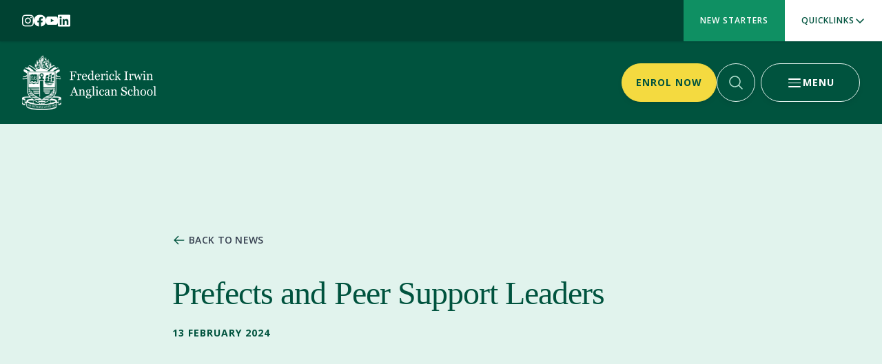

--- FILE ---
content_type: text/html; charset=UTF-8
request_url: https://www.frederickirwin.wa.edu.au/news/prefects-and-peer-support-leaders
body_size: 14011
content:
    
    
             



<!DOCTYPE html>
<html xmlns="http://www.w3.org/1999/xhtml" lang="en-AU">
    <head>
        <meta name="viewport" content="width=device-width, initial-scale=1, shrink-to-fit=no">
<meta http-equiv="X-UA-Compatible" content="IE=edge"

    <!-- Global site tag (gtag.js) - Google Analytics -->
    <script
        async
        src="https://www.googletagmanager.com/gtag/js?id=GTM-TL76XZL"></script>
    <script>
        window.dataLayer = window.dataLayer || [];
        function gtag()
        {
            dataLayer.push(arguments);
        }
        gtag('js', new Date());
        gtag('config', "GTM-TL76XZL");
    </script>
    <!-- Google Analytics -->
    <script>
        (function (i, s, o, g, r, a, m)
        {
            i['GoogleAnalyticsObject'] = r;
            i[r] = i[r] || function ()
            {
                (i[r].q = i[r].q || []).push(arguments);
            },
            i[r].l = 1 * new Date();
            a = s.createElement(o),
            m = s.getElementsByTagName(o)[0];
            a.async = 1;
            a.src = g;
            m.parentNode.insertBefore(a, m);
        })(
            window, document, 'script', '//www.google-analytics.com/analytics.js', 'ga'
        );
        ga(
            'create',
            "G-K8Q7EJF28B",
            'auto'
        );
        ga('send', 'pageview');
    </script>
<meta charset="utf-8">


<link rel="preconnect" href="https://fonts.googleapis.com">
<link rel="preconnect" href="https://fonts.gstatic.com" crossorigin>
<link href="https://fonts.googleapis.com/css2?family=Inter:wght@100..900&family=Open+Sans:ital,wght@0,300..800;1,300..800&display=swap" rel="stylesheet">

<link rel="stylesheet" href="https://use.typekit.net/ths6uqf.css">

                                        

                    
                    
				
	<title>Prefects and Peer Support Leaders - Frederick Irwin Anglican School</title>
	<meta name="description" content="At a recent Secondary Assembly, the 2024 Prefects and Peer Support Leaders were officially announced to the School community and received their official …" />

	<meta property="fb:app_id" content="">
	<meta property="og:url" content="https://www.frederickirwin.wa.edu.au/news/prefects-and-peer-support-leaders" />
	<meta property="og:type" content="website" />
	<meta property="og:title" content="Prefects and Peer Support Leaders - Frederick Irwin Anglican School" />
	<meta property="og:image" content="" />
	<meta property="og:image:width" content="1200" />
	<meta property="og:image:height" content="630" />
	<meta property="og:description" content="At a recent Secondary Assembly, the 2024 Prefects and Peer Support Leaders were officially announced to the School community and received their official …" />
	<meta property="og:site_name" content="Frederick Irwin Anglican School" />
	<meta property="og:locale" content="en_AU" />
	<meta property="og:locale:alternate" content="en_AU" />
	
	<meta name="twitter:card" content="summary_large_image" />
	<meta name="twitter:site" content="" />
	<meta name="twitter:url" content="https://www.frederickirwin.wa.edu.au/news/prefects-and-peer-support-leaders" />
	<meta name="twitter:title" content="Prefects and Peer Support Leaders - Frederick Irwin Anglican School" />
	<meta name="twitter:description" content="At a recent Secondary Assembly, the 2024 Prefects and Peer Support Leaders were officially announced to the School community and received their official …" />
	<meta name="twitter:image" content="" />

	
	<link rel="home" href="https://www.frederickirwin.wa.edu.au/" />
	<link rel="canonical" href="https://www.frederickirwin.wa.edu.au/news/prefects-and-peer-support-leaders">


<link href="/css/main.css?v=1750823432213" rel="stylesheet">

    </head>

        
        
    <body class="internal-page page-section-news page-type-news"  >
        <!-- Google tag (gtag.js) -->
<script async src="https://www.googletagmanager.com/gtag/js?id=G-K8Q7EJF28B"></script>
<script>
  window.dataLayer = window.dataLayer || [];
  function gtag(){dataLayer.push(arguments);}
  gtag('js', new Date());

  gtag('config', 'G-K8Q7EJF28B');
</script>
        
        
        <a class="skip-main" href="#main">Skip to Main Content</a>

        <div id="wrapper">

            

            
    
    



<div class="navigation">
    <nav class="navbar minor-navbar" aria-label="minor navigation">
        <div class="navbar-wrapper is-flex">
                            <div class="top-item social-links">
                                            <a class="social-link"
                             href="https://www.instagram.com/frederickirwinasc/" target="_blank"
                            title="Instagram">
                            <span class="social-icon">
                                <svg xmlns="http://www.w3.org/2000/svg" width="24" height="25" viewBox="0 0 24 25">
  <g clip-path="url(#clip0_123_3307)">
    <path d="M12.007 2.64482C15.2152 2.64482 15.5951 2.65889 16.8568 2.71514C18.0293 2.7667 18.6625 2.96357 19.0846 3.12764C19.6428 3.34326 20.0461 3.60576 20.4636 4.02295C20.8857 4.44482 21.1436 4.84326 21.3594 5.40107C21.5236 5.82295 21.7205 6.46045 21.7721 7.62764C21.8284 8.89326 21.8425 9.27295 21.8425 12.4745C21.8425 15.6808 21.8284 16.0605 21.7721 17.3214C21.7205 18.4933 21.5236 19.1261 21.3594 19.548C21.1436 20.1058 20.881 20.5089 20.4636 20.9261C20.0414 21.3479 19.6428 21.6058 19.0846 21.8214C18.6625 21.9855 18.0246 22.1823 16.8568 22.2339C15.5904 22.2901 15.2105 22.3042 12.007 22.3042C8.79891 22.3042 8.419 22.2901 7.15732 22.2339C5.98476 22.1823 5.35157 21.9855 4.92945 21.8214C4.37131 21.6058 3.96795 21.3433 3.55052 20.9261C3.1284 20.5042 2.87043 20.1058 2.65468 19.548C2.49052 19.1261 2.29353 18.4886 2.24194 17.3214C2.18566 16.0558 2.17159 15.6761 2.17159 12.4745C2.17159 9.26826 2.18566 8.88857 2.24194 7.62764C2.29353 6.45576 2.49052 5.82295 2.65468 5.40107C2.87043 4.84326 3.13309 4.44014 3.55052 4.02295C3.97264 3.60107 4.37131 3.34326 4.92945 3.12764C5.35157 2.96357 5.98945 2.7667 7.15732 2.71514C8.419 2.65889 8.79891 2.64482 12.007 2.64482ZM12.007 0.483887C8.74731 0.483887 8.33926 0.497949 7.05882 0.554199C5.78308 0.610449 4.906 0.816699 4.14618 1.11201C3.35353 1.42139 2.68282 1.8292 2.01681 2.49951C1.3461 3.16514 0.93805 3.83545 0.628493 4.62295C0.333008 5.38701 0.126637 6.25889 0.0703537 7.53389C0.0140707 8.81826 0 9.22607 0 12.4839C0 15.7417 0.0140707 16.1495 0.0703537 17.4292C0.126637 18.7042 0.333008 19.5808 0.628493 20.3401C0.93805 21.1323 1.3461 21.8026 2.01681 22.4683C2.68282 23.1339 3.35353 23.5464 4.14149 23.8511C4.906 24.1464 5.77839 24.3526 7.05413 24.4089C8.33457 24.4651 8.74262 24.4792 12.0023 24.4792C15.2621 24.4792 15.6701 24.4651 16.9506 24.4089C18.2263 24.3526 19.1034 24.1464 19.8632 23.8511C20.6512 23.5464 21.3219 23.1339 21.9879 22.4683C22.6539 21.8026 23.0666 21.1323 23.3715 20.3448C23.667 19.5808 23.8734 18.7089 23.9296 17.4339C23.9859 16.1542 24 15.7464 24 12.4886C24 9.23076 23.9859 8.82295 23.9296 7.54326C23.8734 6.26826 23.667 5.3917 23.3715 4.63232C23.076 3.83545 22.668 3.16514 21.9973 2.49951C21.3313 1.83389 20.6605 1.42139 19.8726 1.1167C19.1081 0.821387 18.2357 0.615137 16.9599 0.558887C15.6748 0.497949 15.2668 0.483887 12.007 0.483887Z"></path>
    <path d="M12.0075 6.31982C8.6024 6.31982 5.83984 9.08076 5.83984 12.4839C5.83984 15.887 8.6024 18.6479 12.0075 18.6479C15.4126 18.6479 18.1752 15.887 18.1752 12.4839C18.1752 9.08076 15.4126 6.31982 12.0075 6.31982ZM12.0075 16.4823C9.79841 16.4823 8.00674 14.6917 8.00674 12.4839C8.00674 10.2761 9.79841 8.48545 12.0075 8.48545C14.2166 8.48545 16.0083 10.2761 16.0083 12.4839C16.0083 14.6917 14.2166 16.4823 12.0075 16.4823Z"></path>
    <path d="M19.8583 6.07529C19.8583 6.87217 19.2111 7.51436 18.4184 7.51436C17.6211 7.51436 16.9785 6.86748 16.9785 6.07529C16.9785 5.27842 17.6258 4.63623 18.4184 4.63623C19.2111 4.63623 19.8583 5.28311 19.8583 6.07529Z"></path>
  </g>
  <defs>
    <clipPath id="clip0_123_3307">
      <rect width="24" height="24" transform="translate(0 0.483887)"></rect>
    </clipPath>
  </defs>
</svg>

                            </span>
                        </a>
                                            <a class="social-link"
                             href="https://www.facebook.com/FrederickIrwinAnglicanSchool" target="_blank"
                            title="Facebook">
                            <span class="social-icon">
                                <svg xmlns="http://www.w3.org/2000/svg" width="24" height="25" viewBox="0 0 24 25">
  <g clip-path="url(#clip0_123_3311)">
    <path d="M24 12.5572C24 5.8893 18.6274 0.483887 12 0.483887C5.37258 0.483887 0 5.8893 0 12.5572C0 18.5833 4.3882 23.5781 10.125 24.4839V16.0472H7.07812V12.5572H10.125V9.89732C10.125 6.87144 11.9166 5.20003 14.6576 5.20003C15.9701 5.20003 17.3438 5.43584 17.3438 5.43584V8.40701H15.8306C14.34 8.40701 13.875 9.33774 13.875 10.2935V12.5572H17.2031L16.6711 16.0472H13.875V24.4839C19.6118 23.5781 24 18.5833 24 12.5572Z"></path>
  </g>
  <defs>
    <clipPath id="clip0_123_3311">
      <rect width="24" height="24" transform="translate(0 0.483887)"></rect>
    </clipPath>
  </defs>
</svg>

                            </span>
                        </a>
                                            <a class="social-link"
                             href="https://www.youtube.com/channel/UCGYE6OKx4CrnZ_02kalZtiA" target="_blank"
                            title="Youtube">
                            <span class="social-icon">
                                <svg xmlns="http://www.w3.org/2000/svg" width="24" height="25" viewBox="0 0 24 25">
  <path d="M23.7609 7.68467C23.7609 7.68467 23.5266 6.02998 22.8047 5.30342C21.8906 4.34717 20.8688 4.34248 20.4 4.28623C17.0438 4.04248 12.0047 4.04248 12.0047 4.04248H11.9953C11.9953 4.04248 6.95625 4.04248 3.6 4.28623C3.13125 4.34248 2.10938 4.34717 1.19531 5.30342C0.473438 6.02998 0.24375 7.68467 0.24375 7.68467C0.24375 7.68467 0 9.62998 0 11.5706V13.3894C0 15.33 0.239062 17.2753 0.239062 17.2753C0.239062 17.2753 0.473437 18.93 1.19062 19.6565C2.10469 20.6128 3.30469 20.58 3.83906 20.6831C5.76094 20.8659 12 20.9222 12 20.9222C12 20.9222 17.0438 20.9128 20.4 20.6737C20.8688 20.6175 21.8906 20.6128 22.8047 19.6565C23.5266 18.93 23.7609 17.2753 23.7609 17.2753C23.7609 17.2753 24 15.3347 24 13.3894V11.5706C24 9.62998 23.7609 7.68467 23.7609 7.68467ZM9.52031 15.5972V8.85186L16.0031 12.2362L9.52031 15.5972Z"></path>
</svg>

                            </span>
                        </a>
                                            <a class="social-link"
                             href="https://www.linkedin.com/company/frederick-irwin-anglican-school-mandurah" target="_blank"
                            title="LinkedIn">
                            <span class="social-icon">
                                <svg xmlns="http://www.w3.org/2000/svg" width="24" height="25" viewBox="0 0 24 25">
  <g clip-path="url(#clip0_123_3315)">
    <path d="M22.2234 0.483887H1.77187C0.792187 0.483887 0 1.25732 0 2.21357V22.7495C0 23.7058 0.792187 24.4839 1.77187 24.4839H22.2234C23.2031 24.4839 24 23.7058 24 22.7542V2.21357C24 1.25732 23.2031 0.483887 22.2234 0.483887ZM7.12031 20.9354H3.55781V9.4792H7.12031V20.9354ZM5.33906 7.91826C4.19531 7.91826 3.27188 6.99482 3.27188 5.85576C3.27188 4.7167 4.19531 3.79326 5.33906 3.79326C6.47813 3.79326 7.40156 4.7167 7.40156 5.85576C7.40156 6.99014 6.47813 7.91826 5.33906 7.91826ZM20.4516 20.9354H16.8937V15.3667C16.8937 14.0401 16.8703 12.3292 15.0422 12.3292C13.1906 12.3292 12.9094 13.7776 12.9094 15.2729V20.9354H9.35625V9.4792H12.7687V11.0448H12.8156C13.2891 10.1448 14.4516 9.19326 16.1813 9.19326C19.7859 9.19326 20.4516 11.5651 20.4516 14.6495V20.9354Z"></path>
  </g>
  <defs>
    <clipPath id="clip0_123_3315">
      <rect width="24" height="24" transform="translate(0 0.483887)"></rect>
    </clipPath>
  </defs>
</svg>

                            </span>
                        </a>
                                    </div>
                        <div class="top-item navbar-buttons">
                                    <a class="btn btn-quaternary"  href="https://www.frederickirwin.wa.edu.au/enrolment/new-starters-fias" target="_blank">
                        New Starters
                    </a>
                                                    <div class="navbar-quicklinks">
                        <button class="tab" type="button" tabindex="0">
                            <span class="tab-text">Quicklinks</span>
                            <span class="tab-icon">
                                <svg width="16"
                                    height="16"
                                    viewBox="0 0 16 16"
                                    xmlns="http://www.w3.org/2000/svg">
                                    <path d="M13.5365 6.53061L8.53646 11.5306C8.46678 11.6005 8.38399 11.656 8.29282 11.6939C8.20166 11.7317 8.10392 11.7512 8.00521 11.7512C7.9065 11.7512 7.80876 11.7317 7.71759 11.6939C7.62643 11.656 7.54363 11.6005 7.47396 11.5306L2.47396 6.53061C2.33306 6.38972 2.25391 6.19862 2.25391 5.99936C2.25391 5.80011 2.33306 5.60901 2.47396 5.46811C2.61485 5.32722 2.80595 5.24806 3.00521 5.24806C3.20446 5.24806 3.39556 5.32722 3.53646 5.46811L8.00583 9.93749L12.4752 5.46749C12.6161 5.32659 12.8072 5.24744 13.0065 5.24744C13.2057 5.24744 13.3968 5.32659 13.5377 5.46749C13.6786 5.60838 13.7578 5.79948 13.7578 5.99874C13.7578 6.198 13.6786 6.38909 13.5377 6.52999L13.5365 6.53061Z" />
                                </svg>
                            </span>
                        </button>
                        <div class="quicklinks">
                            <div class="quicklink-wrapper">
                                                                    <a  href="https://engage.frederickirwin.wa.edu.au/" class="quicklink">
                                        SEQTA ENGAGE
                                    </a>
                                                                    <a  href="https://www.frederickirwin.wa.edu.au/master_plan/term-dates" class="quicklink">
                                        TERM DATES
                                    </a>
                                                                    <a  href="https://www.frederickirwin.wa.edu.au/master_plan/calendar" class="quicklink">
                                        CALENDAR
                                    </a>
                                                                    <a  href="https://www.frederickirwin.wa.edu.au/contact" class="quicklink">
                                        CONTACT
                                    </a>
                                                                    <a  href="https://www.frederickirwin.wa.edu.au/enrolment/fees-and-charges" class="quicklink">
                                        FEES &amp; CHARGES
                                    </a>
                                                            </div>
                        </div>
                    </div>
                            </div>
        </div>
    </nav>
</div>
<div class="navigation is-stuck">
    <nav class="navbar main-navbar" aria-label="main navigation">
        <div class="navbar-wrapper is-flex">
            <div class="top-item navbar-logo">
                <a class="logo" href="https://www.frederickirwin.wa.edu.au/">
                    <img src="https://media.digistormhosting.com.au/fias-au-wa-680-website-2024/content/logos/logo_2024-08-01-034800_gwia.svg?v=1722484081" alt="Frederick Irwin Anglican School" />
                </a>
            </div>
            <div class="top-item navbar-buttons">
                                    <div class="menu-ctas">
                                                    <a class="btn btn-secondary is-fill"
                                 href="https://www.frederickirwin.wa.edu.au/enrolment/apply-to-enrol">
                                Enrol Now
                            </a>
                                            </div>
                                <button class="search-trigger" data-target="search-box" title="Search">
                    <svg width="20"
                        height="20"
                        viewBox="0 0 20 20"
                        xmlns="http://www.w3.org/2000/svg">
                        <path d="M19.5305 18.4696L14.8364 13.7765C16.1969 12.1431 16.8754 10.048 16.7306 7.92715C16.5858 5.80629 15.6289 3.82289 14.059 2.38956C12.4891 0.956234 10.427 0.183327 8.30176 0.231627C6.17651 0.279927 4.15169 1.14571 2.64852 2.64888C1.14535 4.15205 0.279561 6.17687 0.231261 8.30213C0.182961 10.4274 0.955867 12.4894 2.3892 14.0593C3.82253 15.6293 5.80592 16.5861 7.92679 16.7309C10.0477 16.8757 12.1427 16.1973 13.7761 14.8368L18.4692 19.5308C18.5389 19.6005 18.6216 19.6558 18.7127 19.6935C18.8037 19.7312 18.9013 19.7506 18.9998 19.7506C19.0984 19.7506 19.196 19.7312 19.287 19.6935C19.3781 19.6558 19.4608 19.6005 19.5305 19.5308C19.6002 19.4612 19.6554 19.3784 19.6931 19.2874C19.7309 19.1963 19.7503 19.0988 19.7503 19.0002C19.7503 18.9017 19.7309 18.8041 19.6931 18.713C19.6554 18.622 19.6002 18.5393 19.5305 18.4696ZM1.74985 8.50021C1.74985 7.16519 2.14573 5.86015 2.88743 4.75011C3.62913 3.64008 4.68333 2.77492 5.91673 2.26403C7.15014 1.75314 8.50734 1.61946 9.81671 1.87991C11.1261 2.14036 12.3288 2.78324 13.2728 3.72724C14.2168 4.67125 14.8597 5.87398 15.1202 7.18335C15.3806 8.49273 15.2469 9.84993 14.736 11.0833C14.2251 12.3167 13.36 13.3709 12.2499 14.1126C11.1399 14.8543 9.83487 15.2502 8.49985 15.2502C6.71025 15.2482 4.99451 14.5364 3.72907 13.271C2.46363 12.0056 1.75183 10.2898 1.74985 8.50021Z" />
                    </svg>
                </button>
            </div>
            <div class="top-item menu-button">
                <button class="navbar-burger offcanvas-trigger ml-0" data-target="mega-menu">
                    <span class="icon">
                        <span aria-hidden="true"></span>
                        <span aria-hidden="true"></span>
                        <span aria-hidden="true"></span>
                    </span>
                    <span class="text">
                        <span class="menu">Menu</span>
                        <span class="close">close</span>
                    </span>
                </button>
            </div>
        </div>
    </nav>
    <div class="nav-overlay"></div>
    <nav class="navbar offcanvas-navbar" aria-label="offcanvas navigation" id="mega-menu">
        <div class="offcanvas-navbar-wrapper navbar-menu">
            <div class="navbar-menu-inner">
                <div class="content">
                    <div class="pages">
                                                                                <div class="top-level-item has-children"
                                 tab-index="0">
                                <div class="item-wrapper">
                                    <a href="https://www.frederickirwin.wa.edu.au/our-school" target="_self" class="item-title">
                                        Our School
                                    </a>
                                                                            <span class="view-children">
                                            <svg width="16"
                                                height="16"
                                                viewBox="0 0 16 16"
                                                xmlns="http://www.w3.org/2000/svg">
                                                <path d="M13.3538 6.35354L8.35378 11.3535C8.30735 11.4 8.2522 11.4369 8.1915 11.4621C8.13081 11.4872 8.06574 11.5002 8.00003 11.5002C7.93433 11.5002 7.86926 11.4872 7.80856 11.4621C7.74786 11.4369 7.69272 11.4 7.64628 11.3535L2.64628 6.35354C2.55246 6.25972 2.49976 6.13247 2.49976 5.99979C2.49976 5.86711 2.55246 5.73986 2.64628 5.64604C2.7401 5.55222 2.86735 5.49951 3.00003 5.49951C3.13272 5.49951 3.25996 5.55222 3.35378 5.64604L8.00003 10.2929L12.6463 5.64604C12.6927 5.59958 12.7479 5.56273 12.8086 5.53759C12.8693 5.51245 12.9343 5.49951 13 5.49951C13.0657 5.49951 13.1308 5.51245 13.1915 5.53759C13.2522 5.56273 13.3073 5.59958 13.3538 5.64604C13.4002 5.69249 13.4371 5.74764 13.4622 5.80834C13.4874 5.86904 13.5003 5.93409 13.5003 5.99979C13.5003 6.06549 13.4874 6.13054 13.4622 6.19124C13.4371 6.25193 13.4002 6.30708 13.3538 6.35354Z" />
                                            </svg>
                                        </span>
                                                                    </div>
                                                                    <div class="children-panel">
                                        <div class="wrapper">
                                            <div class="child-page">
                                                                                                                                                                                                    <img src="https://media.digistormhosting.com.au/fias-au-wa-680-website-2024/content/images/menu-01.jpg?v=1710408659"
                                                        alt="Our School" />
                                                                                                <span>Our School</span>
                                            </div>
                                            <div class="child-items">
                                                                                                                                                        <div class="child-item ">
                                                        <div class="child-title">
                                                            <a href="https://www.frederickirwin.wa.edu.au/our-school/vision-and-valuesmandurahschool">
                                                                Vision and Values
                                                            </a>
                                                                                                                    </div>
                                                                                                            </div>
                                                                                                                                                        <div class="child-item ">
                                                        <div class="child-title">
                                                            <a href="https://www.frederickirwin.wa.edu.au/our-school/principals-welcome-mandurahschool">
                                                                Principal’s Welcome
                                                            </a>
                                                                                                                    </div>
                                                                                                            </div>
                                                                                                                                                        <div class="child-item ">
                                                        <div class="child-title">
                                                            <a href="https://www.frederickirwin.wa.edu.au/our-school/meet-our-team">
                                                                Meet Our Team
                                                            </a>
                                                                                                                    </div>
                                                                                                            </div>
                                                                                                                                                        <div class="child-item ">
                                                        <div class="child-title">
                                                            <a href="https://www.frederickirwin.wa.edu.au/our-school/employment">
                                                                Employment
                                                            </a>
                                                                                                                    </div>
                                                                                                            </div>
                                                                                                                                                        <div class="child-item ">
                                                        <div class="child-title">
                                                            <a href="https://www.frederickirwin.wa.edu.au/our-school/360-virtual-tour">
                                                                360 Virtual Tour
                                                            </a>
                                                                                                                    </div>
                                                                                                            </div>
                                                                                                                                                        <div class="child-item ">
                                                        <div class="child-title">
                                                            <a href="https://www.frederickirwin.wa.edu.au/our-school/our-anglican-identity">
                                                                Our Anglican Identity
                                                            </a>
                                                                                                                    </div>
                                                                                                            </div>
                                                                                                                                                        <div class="child-item ">
                                                        <div class="child-title">
                                                            <a href="https://www.frederickirwin.wa.edu.au/our-school/school-history">
                                                                School History and Acknowledgment
                                                            </a>
                                                                                                                    </div>
                                                                                                            </div>
                                                                                                                                                        <div class="child-item ">
                                                        <div class="child-title">
                                                            <a href="https://www.frederickirwin.wa.edu.au/our-school/school-documents">
                                                                School Policies/Publications
                                                            </a>
                                                                                                                    </div>
                                                                                                            </div>
                                                                                            </div>
                                        </div>
                                    </div>
                                                            </div>
                                                                                <div class="top-level-item has-children"
                                 tab-index="0">
                                <div class="item-wrapper">
                                    <a href="https://www.frederickirwin.wa.edu.au/enrolment" target="_self" class="item-title">
                                        Enrolment
                                    </a>
                                                                            <span class="view-children">
                                            <svg width="16"
                                                height="16"
                                                viewBox="0 0 16 16"
                                                xmlns="http://www.w3.org/2000/svg">
                                                <path d="M13.3538 6.35354L8.35378 11.3535C8.30735 11.4 8.2522 11.4369 8.1915 11.4621C8.13081 11.4872 8.06574 11.5002 8.00003 11.5002C7.93433 11.5002 7.86926 11.4872 7.80856 11.4621C7.74786 11.4369 7.69272 11.4 7.64628 11.3535L2.64628 6.35354C2.55246 6.25972 2.49976 6.13247 2.49976 5.99979C2.49976 5.86711 2.55246 5.73986 2.64628 5.64604C2.7401 5.55222 2.86735 5.49951 3.00003 5.49951C3.13272 5.49951 3.25996 5.55222 3.35378 5.64604L8.00003 10.2929L12.6463 5.64604C12.6927 5.59958 12.7479 5.56273 12.8086 5.53759C12.8693 5.51245 12.9343 5.49951 13 5.49951C13.0657 5.49951 13.1308 5.51245 13.1915 5.53759C13.2522 5.56273 13.3073 5.59958 13.3538 5.64604C13.4002 5.69249 13.4371 5.74764 13.4622 5.80834C13.4874 5.86904 13.5003 5.93409 13.5003 5.99979C13.5003 6.06549 13.4874 6.13054 13.4622 6.19124C13.4371 6.25193 13.4002 6.30708 13.3538 6.35354Z" />
                                            </svg>
                                        </span>
                                                                    </div>
                                                                    <div class="children-panel">
                                        <div class="wrapper">
                                            <div class="child-page">
                                                                                                                                                                                                    <img src="https://media.digistormhosting.com.au/fias-au-wa-680-website-2024/content/images/menu-01.jpg?v=1710408659"
                                                        alt="Enrolment" />
                                                                                                <span>Enrolment</span>
                                            </div>
                                            <div class="child-items">
                                                                                                                                                        <div class="child-item third-children">
                                                        <div class="child-title">
                                                            <a href="https://www.frederickirwin.wa.edu.au/enrolment/apply-to-enrol">
                                                                Apply to Enrol
                                                            </a>
                                                                                                                            <span class="view-third">
                                                                    <svg width="16"
                                                                        height="16"
                                                                        viewBox="0 0 16 16"
                                                                        xmlns="http://www.w3.org/2000/svg">
                                                                        <path d="M13.3538 6.35354L8.35378 11.3535C8.30735 11.4 8.2522 11.4369 8.1915 11.4621C8.13081 11.4872 8.06574 11.5002 8.00003 11.5002C7.93433 11.5002 7.86926 11.4872 7.80856 11.4621C7.74786 11.4369 7.69272 11.4 7.64628 11.3535L2.64628 6.35354C2.55246 6.25972 2.49976 6.13247 2.49976 5.99979C2.49976 5.86711 2.55246 5.73986 2.64628 5.64604C2.7401 5.55222 2.86735 5.49951 3.00003 5.49951C3.13272 5.49951 3.25996 5.55222 3.35378 5.64604L8.00003 10.2929L12.6463 5.64604C12.6927 5.59958 12.7479 5.56273 12.8086 5.53759C12.8693 5.51245 12.9343 5.49951 13 5.49951C13.0657 5.49951 13.1308 5.51245 13.1915 5.53759C13.2522 5.56273 13.3073 5.59958 13.3538 5.64604C13.4002 5.69249 13.4371 5.74764 13.4622 5.80834C13.4874 5.86904 13.5003 5.93409 13.5003 5.99979C13.5003 6.06549 13.4874 6.13054 13.4622 6.19124C13.4371 6.25193 13.4002 6.30708 13.3538 6.35354Z" />
                                                                    </svg>
                                                                </span>
                                                                                                                    </div>
                                                                                                                    <div class="third-panel">
                                                                <div class="third-items">
                                                                                                                                            <div class="third-item">
                                                                            <div class="third-title">
                                                                                <a href="https://www.frederickirwin.wa.edu.au/enrolment/apply-to-enrol/upcoming-intakes">
                                                                                    Upcoming Intakes
                                                                                </a>
                                                                            </div>
                                                                        </div>
                                                                                                                                            <div class="third-item">
                                                                            <div class="third-title">
                                                                                <a href="https://www.frederickirwin.wa.edu.au/enrolment/apply-to-enrol/enquiry-form">
                                                                                    Enquiry Form
                                                                                </a>
                                                                            </div>
                                                                        </div>
                                                                                                                                            <div class="third-item">
                                                                            <div class="third-title">
                                                                                <a href="https://www.frederickirwin.wa.edu.au/enrolment/apply-to-enrol/enrolment-registration-of-interest-form">
                                                                                    Enrolment Registration of Interest Form
                                                                                </a>
                                                                            </div>
                                                                        </div>
                                                                                                                                    </div>
                                                            </div>
                                                                                                            </div>
                                                                                                                                                        <div class="child-item ">
                                                        <div class="child-title">
                                                            <a href="https://www.frederickirwin.wa.edu.au/enrolment/book-a-school-tour">
                                                                Book a School Tour
                                                            </a>
                                                                                                                    </div>
                                                                                                            </div>
                                                                                                                                                        <div class="child-item ">
                                                        <div class="child-title">
                                                            <a href="https://www.frederickirwin.wa.edu.au/enrolment/fees-and-charges">
                                                                Fees and Charges
                                                            </a>
                                                                                                                    </div>
                                                                                                            </div>
                                                                                                                                                        <div class="child-item ">
                                                        <div class="child-title">
                                                            <a href="https://www.frederickirwin.wa.edu.au/enrolment/faqs">
                                                                FAQs
                                                            </a>
                                                                                                                    </div>
                                                                                                            </div>
                                                                                                                                                        <div class="child-item ">
                                                        <div class="child-title">
                                                            <a href="https://www.frederickirwin.wa.edu.au/enrolment/testimonials">
                                                                Testimonials
                                                            </a>
                                                                                                                    </div>
                                                                                                            </div>
                                                                                                                                                        <div class="child-item ">
                                                        <div class="child-title">
                                                            <a href="https://www.frederickirwin.wa.edu.au/enrolment/post-tour-information">
                                                                Post Tour Information
                                                            </a>
                                                                                                                    </div>
                                                                                                            </div>
                                                                                                                                                        <div class="child-item third-children">
                                                        <div class="child-title">
                                                            <a href="https://www.frederickirwin.wa.edu.au/enrolment/co-curriucular">
                                                                Co-Curriucular
                                                            </a>
                                                                                                                            <span class="view-third">
                                                                    <svg width="16"
                                                                        height="16"
                                                                        viewBox="0 0 16 16"
                                                                        xmlns="http://www.w3.org/2000/svg">
                                                                        <path d="M13.3538 6.35354L8.35378 11.3535C8.30735 11.4 8.2522 11.4369 8.1915 11.4621C8.13081 11.4872 8.06574 11.5002 8.00003 11.5002C7.93433 11.5002 7.86926 11.4872 7.80856 11.4621C7.74786 11.4369 7.69272 11.4 7.64628 11.3535L2.64628 6.35354C2.55246 6.25972 2.49976 6.13247 2.49976 5.99979C2.49976 5.86711 2.55246 5.73986 2.64628 5.64604C2.7401 5.55222 2.86735 5.49951 3.00003 5.49951C3.13272 5.49951 3.25996 5.55222 3.35378 5.64604L8.00003 10.2929L12.6463 5.64604C12.6927 5.59958 12.7479 5.56273 12.8086 5.53759C12.8693 5.51245 12.9343 5.49951 13 5.49951C13.0657 5.49951 13.1308 5.51245 13.1915 5.53759C13.2522 5.56273 13.3073 5.59958 13.3538 5.64604C13.4002 5.69249 13.4371 5.74764 13.4622 5.80834C13.4874 5.86904 13.5003 5.93409 13.5003 5.99979C13.5003 6.06549 13.4874 6.13054 13.4622 6.19124C13.4371 6.25193 13.4002 6.30708 13.3538 6.35354Z" />
                                                                    </svg>
                                                                </span>
                                                                                                                    </div>
                                                                                                                    <div class="third-panel">
                                                                <div class="third-items">
                                                                                                                                            <div class="third-item">
                                                                            <div class="third-title">
                                                                                <a href="https://www.frederickirwin.wa.edu.au/enrolment/co-curriucular/music">
                                                                                    Instrumental Music and Vocal Programme
                                                                                </a>
                                                                            </div>
                                                                        </div>
                                                                                                                                    </div>
                                                            </div>
                                                                                                            </div>
                                                                                                                                                        <div class="child-item ">
                                                        <div class="child-title">
                                                            <a href="https://www.frederickirwin.wa.edu.au/enrolment/scholarships">
                                                                Scholarships
                                                            </a>
                                                                                                                    </div>
                                                                                                            </div>
                                                                                            </div>
                                        </div>
                                    </div>
                                                            </div>
                                                                                <div class="top-level-item has-children"
                                 tab-index="0">
                                <div class="item-wrapper">
                                    <a href="https://www.frederickirwin.wa.edu.au/primary" target="_self" class="item-title">
                                        Primary
                                    </a>
                                                                            <span class="view-children">
                                            <svg width="16"
                                                height="16"
                                                viewBox="0 0 16 16"
                                                xmlns="http://www.w3.org/2000/svg">
                                                <path d="M13.3538 6.35354L8.35378 11.3535C8.30735 11.4 8.2522 11.4369 8.1915 11.4621C8.13081 11.4872 8.06574 11.5002 8.00003 11.5002C7.93433 11.5002 7.86926 11.4872 7.80856 11.4621C7.74786 11.4369 7.69272 11.4 7.64628 11.3535L2.64628 6.35354C2.55246 6.25972 2.49976 6.13247 2.49976 5.99979C2.49976 5.86711 2.55246 5.73986 2.64628 5.64604C2.7401 5.55222 2.86735 5.49951 3.00003 5.49951C3.13272 5.49951 3.25996 5.55222 3.35378 5.64604L8.00003 10.2929L12.6463 5.64604C12.6927 5.59958 12.7479 5.56273 12.8086 5.53759C12.8693 5.51245 12.9343 5.49951 13 5.49951C13.0657 5.49951 13.1308 5.51245 13.1915 5.53759C13.2522 5.56273 13.3073 5.59958 13.3538 5.64604C13.4002 5.69249 13.4371 5.74764 13.4622 5.80834C13.4874 5.86904 13.5003 5.93409 13.5003 5.99979C13.5003 6.06549 13.4874 6.13054 13.4622 6.19124C13.4371 6.25193 13.4002 6.30708 13.3538 6.35354Z" />
                                            </svg>
                                        </span>
                                                                    </div>
                                                                    <div class="children-panel">
                                        <div class="wrapper">
                                            <div class="child-page">
                                                                                                                                                                                                    <img src="https://media.digistormhosting.com.au/fias-au-wa-680-website-2024/content/images/menu-01.jpg?v=1710408659"
                                                        alt="Primary" />
                                                                                                <span>Primary</span>
                                            </div>
                                            <div class="child-items">
                                                                                                                                                        <div class="child-item ">
                                                        <div class="child-title">
                                                            <a href="https://www.frederickirwin.wa.edu.au/primary/meet-our-primary-team">
                                                                Meet our Primary Team
                                                            </a>
                                                                                                                    </div>
                                                                                                            </div>
                                                                                                                                                        <div class="child-item ">
                                                        <div class="child-title">
                                                            <a href="https://www.frederickirwin.wa.edu.au/primary/primary-learning">
                                                                Primary Learning
                                                            </a>
                                                                                                                    </div>
                                                                                                            </div>
                                                                                                                                                        <div class="child-item ">
                                                        <div class="child-title">
                                                            <a href="https://www.frederickirwin.wa.edu.au/primary/primary-campuses">
                                                                Primary Campuses
                                                            </a>
                                                                                                                    </div>
                                                                                                            </div>
                                                                                                                                                        <div class="child-item ">
                                                        <div class="child-title">
                                                            <a href="https://www.frederickirwin.wa.edu.au/primary/house-system">
                                                                House System
                                                            </a>
                                                                                                                    </div>
                                                                                                            </div>
                                                                                                                                                        <div class="child-item ">
                                                        <div class="child-title">
                                                            <a href="https://www.frederickirwin.wa.edu.au/primary/primary-pastoral-care">
                                                                Primary Pastoral Care
                                                            </a>
                                                                                                                    </div>
                                                                                                            </div>
                                                                                                                                                        <div class="child-item ">
                                                        <div class="child-title">
                                                            <a href="https://www.frederickirwin.wa.edu.au/primary/student-laptops-byod">
                                                                Student Laptops BYOD
                                                            </a>
                                                                                                                    </div>
                                                                                                            </div>
                                                                                                                                                        <div class="child-item ">
                                                        <div class="child-title">
                                                            <a href="https://www.frederickirwin.wa.edu.au/primary/booklists">
                                                                Booklists
                                                            </a>
                                                                                                                    </div>
                                                                                                            </div>
                                                                                                                                                        <div class="child-item ">
                                                        <div class="child-title">
                                                            <a href="https://www.frederickirwin.wa.edu.au/primary/primary-music">
                                                                Primary Music
                                                            </a>
                                                                                                                    </div>
                                                                                                            </div>
                                                                                            </div>
                                        </div>
                                    </div>
                                                            </div>
                                                                                <div class="top-level-item has-children"
                                 tab-index="0">
                                <div class="item-wrapper">
                                    <a href="https://www.frederickirwin.wa.edu.au/secondaryschoolmandurah" target="_self" class="item-title">
                                        Secondary
                                    </a>
                                                                            <span class="view-children">
                                            <svg width="16"
                                                height="16"
                                                viewBox="0 0 16 16"
                                                xmlns="http://www.w3.org/2000/svg">
                                                <path d="M13.3538 6.35354L8.35378 11.3535C8.30735 11.4 8.2522 11.4369 8.1915 11.4621C8.13081 11.4872 8.06574 11.5002 8.00003 11.5002C7.93433 11.5002 7.86926 11.4872 7.80856 11.4621C7.74786 11.4369 7.69272 11.4 7.64628 11.3535L2.64628 6.35354C2.55246 6.25972 2.49976 6.13247 2.49976 5.99979C2.49976 5.86711 2.55246 5.73986 2.64628 5.64604C2.7401 5.55222 2.86735 5.49951 3.00003 5.49951C3.13272 5.49951 3.25996 5.55222 3.35378 5.64604L8.00003 10.2929L12.6463 5.64604C12.6927 5.59958 12.7479 5.56273 12.8086 5.53759C12.8693 5.51245 12.9343 5.49951 13 5.49951C13.0657 5.49951 13.1308 5.51245 13.1915 5.53759C13.2522 5.56273 13.3073 5.59958 13.3538 5.64604C13.4002 5.69249 13.4371 5.74764 13.4622 5.80834C13.4874 5.86904 13.5003 5.93409 13.5003 5.99979C13.5003 6.06549 13.4874 6.13054 13.4622 6.19124C13.4371 6.25193 13.4002 6.30708 13.3538 6.35354Z" />
                                            </svg>
                                        </span>
                                                                    </div>
                                                                    <div class="children-panel">
                                        <div class="wrapper">
                                            <div class="child-page">
                                                                                                                                                                                                    <img src="https://media.digistormhosting.com.au/fias-au-wa-680-website-2024/content/images/menu-01.jpg?v=1710408659"
                                                        alt="Secondary" />
                                                                                                <span>Secondary</span>
                                            </div>
                                            <div class="child-items">
                                                                                                                                                        <div class="child-item ">
                                                        <div class="child-title">
                                                            <a href="https://www.frederickirwin.wa.edu.au/secondaryschoolmandurah/meet-our-team-secondary">
                                                                Meet Our Secondary Team
                                                            </a>
                                                                                                                    </div>
                                                                                                            </div>
                                                                                                                                                        <div class="child-item ">
                                                        <div class="child-title">
                                                            <a href="https://www.frederickirwin.wa.edu.au/secondaryschoolmandurah/facilities-and-grounds">
                                                                Facilities and Grounds
                                                            </a>
                                                                                                                    </div>
                                                                                                            </div>
                                                                                                                                                        <div class="child-item ">
                                                        <div class="child-title">
                                                            <a href="https://www.frederickirwin.wa.edu.au/secondaryschoolmandurah/mandurahsecondaryschool-learning-at-fias">
                                                                Secondary Learning at FIAS
                                                            </a>
                                                                                                                    </div>
                                                                                                            </div>
                                                                                                                                                        <div class="child-item ">
                                                        <div class="child-title">
                                                            <a href="https://www.frederickirwin.wa.edu.au/secondaryschoolmandurah/year-level-camps-and-social-events">
                                                                Year Level Camps and Social Events
                                                            </a>
                                                                                                                    </div>
                                                                                                            </div>
                                                                                                                                                        <div class="child-item ">
                                                        <div class="child-title">
                                                            <a href="https://www.frederickirwin.wa.edu.au/secondaryschoolmandurah/house-system">
                                                                House System
                                                            </a>
                                                                                                                    </div>
                                                                                                            </div>
                                                                                                                                                        <div class="child-item ">
                                                        <div class="child-title">
                                                            <a href="https://www.frederickirwin.wa.edu.au/secondaryschoolmandurah/pastoral-care">
                                                                Pastoral Care
                                                            </a>
                                                                                                                    </div>
                                                                                                            </div>
                                                                                                                                                        <div class="child-item ">
                                                        <div class="child-title">
                                                            <a href="https://www.frederickirwin.wa.edu.au/secondaryschoolmandurah/duke-of-edinburghs-international-award">
                                                                Duke of Edinburgh&#039;s International Award
                                                            </a>
                                                                                                                    </div>
                                                                                                            </div>
                                                                                                                                                        <div class="child-item ">
                                                        <div class="child-title">
                                                            <a href="https://www.frederickirwin.wa.edu.au/secondaryschoolmandurah/careers-website">
                                                                Careers Website
                                                            </a>
                                                                                                                    </div>
                                                                                                            </div>
                                                                                                                                                        <div class="child-item ">
                                                        <div class="child-title">
                                                            <a href="https://www.frederickirwin.wa.edu.au/secondaryschoolmandurah/student-laptops-byod-2">
                                                                Student Laptops BYOD
                                                            </a>
                                                                                                                    </div>
                                                                                                            </div>
                                                                                                                                                        <div class="child-item ">
                                                        <div class="child-title">
                                                            <a href="https://www.frederickirwin.wa.edu.au/secondaryschoolmandurah/booklist">
                                                                Booklist
                                                            </a>
                                                                                                                    </div>
                                                                                                            </div>
                                                                                                                                                        <div class="child-item ">
                                                        <div class="child-title">
                                                            <a href="https://www.frederickirwin.wa.edu.au/secondaryschoolmandurah/scholarships">
                                                                Scholarships
                                                            </a>
                                                                                                                    </div>
                                                                                                            </div>
                                                                                            </div>
                                        </div>
                                    </div>
                                                            </div>
                                                                                <div class="top-level-item has-children"
                                 tab-index="0">
                                <div class="item-wrapper">
                                    <a href="https://www.frederickirwin.wa.edu.au/school-community" target="_self" class="item-title">
                                        School Community
                                    </a>
                                                                            <span class="view-children">
                                            <svg width="16"
                                                height="16"
                                                viewBox="0 0 16 16"
                                                xmlns="http://www.w3.org/2000/svg">
                                                <path d="M13.3538 6.35354L8.35378 11.3535C8.30735 11.4 8.2522 11.4369 8.1915 11.4621C8.13081 11.4872 8.06574 11.5002 8.00003 11.5002C7.93433 11.5002 7.86926 11.4872 7.80856 11.4621C7.74786 11.4369 7.69272 11.4 7.64628 11.3535L2.64628 6.35354C2.55246 6.25972 2.49976 6.13247 2.49976 5.99979C2.49976 5.86711 2.55246 5.73986 2.64628 5.64604C2.7401 5.55222 2.86735 5.49951 3.00003 5.49951C3.13272 5.49951 3.25996 5.55222 3.35378 5.64604L8.00003 10.2929L12.6463 5.64604C12.6927 5.59958 12.7479 5.56273 12.8086 5.53759C12.8693 5.51245 12.9343 5.49951 13 5.49951C13.0657 5.49951 13.1308 5.51245 13.1915 5.53759C13.2522 5.56273 13.3073 5.59958 13.3538 5.64604C13.4002 5.69249 13.4371 5.74764 13.4622 5.80834C13.4874 5.86904 13.5003 5.93409 13.5003 5.99979C13.5003 6.06549 13.4874 6.13054 13.4622 6.19124C13.4371 6.25193 13.4002 6.30708 13.3538 6.35354Z" />
                                            </svg>
                                        </span>
                                                                    </div>
                                                                    <div class="children-panel">
                                        <div class="wrapper">
                                            <div class="child-page">
                                                                                                                                                                                                    <img src="https://media.digistormhosting.com.au/fias-au-wa-680-website-2024/content/images/menu-01.jpg?v=1710408659"
                                                        alt="School Community" />
                                                                                                <span>School Community</span>
                                            </div>
                                            <div class="child-items">
                                                                                                                                                        <div class="child-item ">
                                                        <div class="child-title">
                                                            <a href="https://www.frederickirwin.wa.edu.au/school-community/alumni">
                                                                Alumni
                                                            </a>
                                                                                                                    </div>
                                                                                                            </div>
                                                                                                                                                        <div class="child-item ">
                                                        <div class="child-title">
                                                            <a href="https://www.frederickirwin.wa.edu.au/school-community/before-and-after-school-care">
                                                                Before and After School Care
                                                            </a>
                                                                                                                    </div>
                                                                                                            </div>
                                                                                                                                                        <div class="child-item ">
                                                        <div class="child-title">
                                                            <a href="https://www.frederickirwin.wa.edu.au/school-community/bus-services">
                                                                Bus Services
                                                            </a>
                                                                                                                    </div>
                                                                                                            </div>
                                                                                                                                                        <div class="child-item ">
                                                        <div class="child-title">
                                                            <a href="https://www.frederickirwin.wa.edu.au/school-community/business-directory">
                                                                Business Directory
                                                            </a>
                                                                                                                    </div>
                                                                                                            </div>
                                                                                                                                                        <div class="child-item ">
                                                        <div class="child-title">
                                                            <a href="https://www.frederickirwin.wa.edu.au/school-community/canteen">
                                                                Canteen
                                                            </a>
                                                                                                                    </div>
                                                                                                            </div>
                                                                                                                                                        <div class="child-item ">
                                                        <div class="child-title">
                                                            <a href="https://www.frederickirwin.wa.edu.au/school-community/sport-at-fias">
                                                                Sport at FIAS
                                                            </a>
                                                                                                                    </div>
                                                                                                            </div>
                                                                                                                                                        <div class="child-item ">
                                                        <div class="child-title">
                                                            <a href="https://www.frederickirwin.wa.edu.au/school-community/parent-groups">
                                                                Parent Groups
                                                            </a>
                                                                                                                    </div>
                                                                                                            </div>
                                                                                                                                                        <div class="child-item ">
                                                        <div class="child-title">
                                                            <a href="https://www.frederickirwin.wa.edu.au/school-community/playgroup-at-fias">
                                                                Playgroup at FIAS
                                                            </a>
                                                                                                                    </div>
                                                                                                            </div>
                                                                                                                                                        <div class="child-item ">
                                                        <div class="child-title">
                                                            <a href="https://www.frederickirwin.wa.edu.au/school-community/rush-chapel-services">
                                                                Rush Chapel Services
                                                            </a>
                                                                                                                    </div>
                                                                                                            </div>
                                                                                                                                                        <div class="child-item ">
                                                        <div class="child-title">
                                                            <a href="https://www.frederickirwin.wa.edu.au/school-community/student-and-parent-login">
                                                                Student and Parent Login
                                                            </a>
                                                                                                                    </div>
                                                                                                            </div>
                                                                                                                                                        <div class="child-item ">
                                                        <div class="child-title">
                                                            <a href="https://www.frederickirwin.wa.edu.au/school-community/uniform">
                                                                Uniform
                                                            </a>
                                                                                                                    </div>
                                                                                                            </div>
                                                                                                                                                        <div class="child-item ">
                                                        <div class="child-title">
                                                            <a href="https://www.frederickirwin.wa.edu.au/school-community/wellbeing">
                                                                Wellbeing
                                                            </a>
                                                                                                                    </div>
                                                                                                            </div>
                                                                                            </div>
                                        </div>
                                    </div>
                                                            </div>
                                                                                <div class="top-level-item has-children"
                                 tab-index="0">
                                <div class="item-wrapper">
                                    <a href="https://www.frederickirwin.wa.edu.au/master_plan" target="_self" class="item-title">
                                        News and Events
                                    </a>
                                                                            <span class="view-children">
                                            <svg width="16"
                                                height="16"
                                                viewBox="0 0 16 16"
                                                xmlns="http://www.w3.org/2000/svg">
                                                <path d="M13.3538 6.35354L8.35378 11.3535C8.30735 11.4 8.2522 11.4369 8.1915 11.4621C8.13081 11.4872 8.06574 11.5002 8.00003 11.5002C7.93433 11.5002 7.86926 11.4872 7.80856 11.4621C7.74786 11.4369 7.69272 11.4 7.64628 11.3535L2.64628 6.35354C2.55246 6.25972 2.49976 6.13247 2.49976 5.99979C2.49976 5.86711 2.55246 5.73986 2.64628 5.64604C2.7401 5.55222 2.86735 5.49951 3.00003 5.49951C3.13272 5.49951 3.25996 5.55222 3.35378 5.64604L8.00003 10.2929L12.6463 5.64604C12.6927 5.59958 12.7479 5.56273 12.8086 5.53759C12.8693 5.51245 12.9343 5.49951 13 5.49951C13.0657 5.49951 13.1308 5.51245 13.1915 5.53759C13.2522 5.56273 13.3073 5.59958 13.3538 5.64604C13.4002 5.69249 13.4371 5.74764 13.4622 5.80834C13.4874 5.86904 13.5003 5.93409 13.5003 5.99979C13.5003 6.06549 13.4874 6.13054 13.4622 6.19124C13.4371 6.25193 13.4002 6.30708 13.3538 6.35354Z" />
                                            </svg>
                                        </span>
                                                                    </div>
                                                                    <div class="children-panel">
                                        <div class="wrapper">
                                            <div class="child-page">
                                                                                                                                                                                                    <img src="https://media.digistormhosting.com.au/fias-au-wa-680-website-2024/content/images/menu-01.jpg?v=1710408659"
                                                        alt="News and Events" />
                                                                                                <span>News and Events</span>
                                            </div>
                                            <div class="child-items">
                                                                                                                                                        <div class="child-item ">
                                                        <div class="child-title">
                                                            <a href="https://www.frederickirwin.wa.edu.au/master_plan/term-dates">
                                                                Term Dates
                                                            </a>
                                                                                                                    </div>
                                                                                                            </div>
                                                                                                                                                        <div class="child-item ">
                                                        <div class="child-title">
                                                            <a href="https://www.frederickirwin.wa.edu.au/master_plan/calendar">
                                                                Calendar
                                                            </a>
                                                                                                                    </div>
                                                                                                            </div>
                                                                                                                                                        <div class="child-item ">
                                                        <div class="child-title">
                                                            <a href="https://www.frederickirwin.wa.edu.au/master_plan/latest-news">
                                                                Latest News
                                                            </a>
                                                                                                                    </div>
                                                                                                            </div>
                                                                                                                                                        <div class="child-item ">
                                                        <div class="child-title">
                                                            <a href="https://www.frederickirwin.wa.edu.au/master_plan/events">
                                                                Community Events
                                                            </a>
                                                                                                                    </div>
                                                                                                            </div>
                                                                                                                                                        <div class="child-item ">
                                                        <div class="child-title">
                                                            <a href="https://www.frederickirwin.wa.edu.au/master_plan/newsletter-2">
                                                                Newsletter
                                                            </a>
                                                                                                                    </div>
                                                                                                            </div>
                                                                                                                                                        <div class="child-item ">
                                                        <div class="child-title">
                                                            <a href="https://www.frederickirwin.wa.edu.au/master_plan/school-app">
                                                                School App
                                                            </a>
                                                                                                                    </div>
                                                                                                            </div>
                                                                                            </div>
                                        </div>
                                    </div>
                                                            </div>
                                                                                <div class="top-level-item "
                                >
                                <div class="item-wrapper">
                                    <a href="https://www.frederickirwin.wa.edu.au/contact" target="_self" class="item-title">
                                        Contact
                                    </a>
                                                                    </div>
                                                            </div>
                                            </div>
                                            <div class="quicklinks">
                            <div class="link-title">
                                <span class="text">Quick Links</span>
                                <span class="icon">
                                    <svg width="16"
                                        height="16"
                                        viewBox="0 0 16 16"
                                        xmlns="http://www.w3.org/2000/svg">
                                        <path d="M13.3538 6.35354L8.35378 11.3535C8.30735 11.4 8.2522 11.4369 8.1915 11.4621C8.13081 11.4872 8.06574 11.5002 8.00003 11.5002C7.93433 11.5002 7.86926 11.4872 7.80856 11.4621C7.74786 11.4369 7.69272 11.4 7.64628 11.3535L2.64628 6.35354C2.55246 6.25972 2.49976 6.13247 2.49976 5.99979C2.49976 5.86711 2.55246 5.73986 2.64628 5.64604C2.7401 5.55222 2.86735 5.49951 3.00003 5.49951C3.13272 5.49951 3.25996 5.55222 3.35378 5.64604L8.00003 10.2929L12.6463 5.64604C12.6927 5.59958 12.7479 5.56273 12.8086 5.53759C12.8693 5.51245 12.9343 5.49951 13 5.49951C13.0657 5.49951 13.1308 5.51245 13.1915 5.53759C13.2522 5.56273 13.3073 5.59958 13.3538 5.64604C13.4002 5.69249 13.4371 5.74764 13.4622 5.80834C13.4874 5.86904 13.5003 5.93409 13.5003 5.99979C13.5003 6.06549 13.4874 6.13054 13.4622 6.19124C13.4371 6.25193 13.4002 6.30708 13.3538 6.35354Z" />
                                    </svg>
                                </span>
                            </div>
                            <div class="quicklink-wrapper">
                                <div class="content">
                                                                            <a  href="https://engage.frederickirwin.wa.edu.au/"
                                            class="quicklink">
                                            SEQTA ENGAGE
                                        </a>
                                                                            <a  href="https://www.frederickirwin.wa.edu.au/master_plan/term-dates"
                                            class="quicklink">
                                            TERM DATES
                                        </a>
                                                                            <a  href="https://www.frederickirwin.wa.edu.au/master_plan/calendar"
                                            class="quicklink">
                                            CALENDAR
                                        </a>
                                                                            <a  href="https://www.frederickirwin.wa.edu.au/contact"
                                            class="quicklink">
                                            CONTACT
                                        </a>
                                                                            <a  href="https://www.frederickirwin.wa.edu.au/enrolment/fees-and-charges"
                                            class="quicklink">
                                            FEES &amp; CHARGES
                                        </a>
                                                                    </div>
                            </div>
                        </div>
                                                                <div class="social-links">
                                                            <a class="social-link"
                                    href="https://www.instagram.com/frederickirwinasc/"
                                    target="_blank"
                                    title="Instagram">
                                    <span class="social-icon">
                                        <svg xmlns="http://www.w3.org/2000/svg" width="24" height="25" viewBox="0 0 24 25">
  <g clip-path="url(#clip0_123_3307)">
    <path d="M12.007 2.64482C15.2152 2.64482 15.5951 2.65889 16.8568 2.71514C18.0293 2.7667 18.6625 2.96357 19.0846 3.12764C19.6428 3.34326 20.0461 3.60576 20.4636 4.02295C20.8857 4.44482 21.1436 4.84326 21.3594 5.40107C21.5236 5.82295 21.7205 6.46045 21.7721 7.62764C21.8284 8.89326 21.8425 9.27295 21.8425 12.4745C21.8425 15.6808 21.8284 16.0605 21.7721 17.3214C21.7205 18.4933 21.5236 19.1261 21.3594 19.548C21.1436 20.1058 20.881 20.5089 20.4636 20.9261C20.0414 21.3479 19.6428 21.6058 19.0846 21.8214C18.6625 21.9855 18.0246 22.1823 16.8568 22.2339C15.5904 22.2901 15.2105 22.3042 12.007 22.3042C8.79891 22.3042 8.419 22.2901 7.15732 22.2339C5.98476 22.1823 5.35157 21.9855 4.92945 21.8214C4.37131 21.6058 3.96795 21.3433 3.55052 20.9261C3.1284 20.5042 2.87043 20.1058 2.65468 19.548C2.49052 19.1261 2.29353 18.4886 2.24194 17.3214C2.18566 16.0558 2.17159 15.6761 2.17159 12.4745C2.17159 9.26826 2.18566 8.88857 2.24194 7.62764C2.29353 6.45576 2.49052 5.82295 2.65468 5.40107C2.87043 4.84326 3.13309 4.44014 3.55052 4.02295C3.97264 3.60107 4.37131 3.34326 4.92945 3.12764C5.35157 2.96357 5.98945 2.7667 7.15732 2.71514C8.419 2.65889 8.79891 2.64482 12.007 2.64482ZM12.007 0.483887C8.74731 0.483887 8.33926 0.497949 7.05882 0.554199C5.78308 0.610449 4.906 0.816699 4.14618 1.11201C3.35353 1.42139 2.68282 1.8292 2.01681 2.49951C1.3461 3.16514 0.93805 3.83545 0.628493 4.62295C0.333008 5.38701 0.126637 6.25889 0.0703537 7.53389C0.0140707 8.81826 0 9.22607 0 12.4839C0 15.7417 0.0140707 16.1495 0.0703537 17.4292C0.126637 18.7042 0.333008 19.5808 0.628493 20.3401C0.93805 21.1323 1.3461 21.8026 2.01681 22.4683C2.68282 23.1339 3.35353 23.5464 4.14149 23.8511C4.906 24.1464 5.77839 24.3526 7.05413 24.4089C8.33457 24.4651 8.74262 24.4792 12.0023 24.4792C15.2621 24.4792 15.6701 24.4651 16.9506 24.4089C18.2263 24.3526 19.1034 24.1464 19.8632 23.8511C20.6512 23.5464 21.3219 23.1339 21.9879 22.4683C22.6539 21.8026 23.0666 21.1323 23.3715 20.3448C23.667 19.5808 23.8734 18.7089 23.9296 17.4339C23.9859 16.1542 24 15.7464 24 12.4886C24 9.23076 23.9859 8.82295 23.9296 7.54326C23.8734 6.26826 23.667 5.3917 23.3715 4.63232C23.076 3.83545 22.668 3.16514 21.9973 2.49951C21.3313 1.83389 20.6605 1.42139 19.8726 1.1167C19.1081 0.821387 18.2357 0.615137 16.9599 0.558887C15.6748 0.497949 15.2668 0.483887 12.007 0.483887Z"></path>
    <path d="M12.0075 6.31982C8.6024 6.31982 5.83984 9.08076 5.83984 12.4839C5.83984 15.887 8.6024 18.6479 12.0075 18.6479C15.4126 18.6479 18.1752 15.887 18.1752 12.4839C18.1752 9.08076 15.4126 6.31982 12.0075 6.31982ZM12.0075 16.4823C9.79841 16.4823 8.00674 14.6917 8.00674 12.4839C8.00674 10.2761 9.79841 8.48545 12.0075 8.48545C14.2166 8.48545 16.0083 10.2761 16.0083 12.4839C16.0083 14.6917 14.2166 16.4823 12.0075 16.4823Z"></path>
    <path d="M19.8583 6.07529C19.8583 6.87217 19.2111 7.51436 18.4184 7.51436C17.6211 7.51436 16.9785 6.86748 16.9785 6.07529C16.9785 5.27842 17.6258 4.63623 18.4184 4.63623C19.2111 4.63623 19.8583 5.28311 19.8583 6.07529Z"></path>
  </g>
  <defs>
    <clipPath id="clip0_123_3307">
      <rect width="24" height="24" transform="translate(0 0.483887)"></rect>
    </clipPath>
  </defs>
</svg>

                                    </span>
                                </a>
                                                            <a class="social-link"
                                    href="https://www.facebook.com/FrederickIrwinAnglicanSchool"
                                    target="_blank"
                                    title="Facebook">
                                    <span class="social-icon">
                                        <svg xmlns="http://www.w3.org/2000/svg" width="24" height="25" viewBox="0 0 24 25">
  <g clip-path="url(#clip0_123_3311)">
    <path d="M24 12.5572C24 5.8893 18.6274 0.483887 12 0.483887C5.37258 0.483887 0 5.8893 0 12.5572C0 18.5833 4.3882 23.5781 10.125 24.4839V16.0472H7.07812V12.5572H10.125V9.89732C10.125 6.87144 11.9166 5.20003 14.6576 5.20003C15.9701 5.20003 17.3438 5.43584 17.3438 5.43584V8.40701H15.8306C14.34 8.40701 13.875 9.33774 13.875 10.2935V12.5572H17.2031L16.6711 16.0472H13.875V24.4839C19.6118 23.5781 24 18.5833 24 12.5572Z"></path>
  </g>
  <defs>
    <clipPath id="clip0_123_3311">
      <rect width="24" height="24" transform="translate(0 0.483887)"></rect>
    </clipPath>
  </defs>
</svg>

                                    </span>
                                </a>
                                                            <a class="social-link"
                                    href="https://www.youtube.com/channel/UCGYE6OKx4CrnZ_02kalZtiA"
                                    target="_blank"
                                    title="Youtube">
                                    <span class="social-icon">
                                        <svg xmlns="http://www.w3.org/2000/svg" width="24" height="25" viewBox="0 0 24 25">
  <path d="M23.7609 7.68467C23.7609 7.68467 23.5266 6.02998 22.8047 5.30342C21.8906 4.34717 20.8688 4.34248 20.4 4.28623C17.0438 4.04248 12.0047 4.04248 12.0047 4.04248H11.9953C11.9953 4.04248 6.95625 4.04248 3.6 4.28623C3.13125 4.34248 2.10938 4.34717 1.19531 5.30342C0.473438 6.02998 0.24375 7.68467 0.24375 7.68467C0.24375 7.68467 0 9.62998 0 11.5706V13.3894C0 15.33 0.239062 17.2753 0.239062 17.2753C0.239062 17.2753 0.473437 18.93 1.19062 19.6565C2.10469 20.6128 3.30469 20.58 3.83906 20.6831C5.76094 20.8659 12 20.9222 12 20.9222C12 20.9222 17.0438 20.9128 20.4 20.6737C20.8688 20.6175 21.8906 20.6128 22.8047 19.6565C23.5266 18.93 23.7609 17.2753 23.7609 17.2753C23.7609 17.2753 24 15.3347 24 13.3894V11.5706C24 9.62998 23.7609 7.68467 23.7609 7.68467ZM9.52031 15.5972V8.85186L16.0031 12.2362L9.52031 15.5972Z"></path>
</svg>

                                    </span>
                                </a>
                                                            <a class="social-link"
                                    href="https://www.linkedin.com/company/frederick-irwin-anglican-school-mandurah"
                                    target="_blank"
                                    title="LinkedIn">
                                    <span class="social-icon">
                                        <svg xmlns="http://www.w3.org/2000/svg" width="24" height="25" viewBox="0 0 24 25">
  <g clip-path="url(#clip0_123_3315)">
    <path d="M22.2234 0.483887H1.77187C0.792187 0.483887 0 1.25732 0 2.21357V22.7495C0 23.7058 0.792187 24.4839 1.77187 24.4839H22.2234C23.2031 24.4839 24 23.7058 24 22.7542V2.21357C24 1.25732 23.2031 0.483887 22.2234 0.483887ZM7.12031 20.9354H3.55781V9.4792H7.12031V20.9354ZM5.33906 7.91826C4.19531 7.91826 3.27188 6.99482 3.27188 5.85576C3.27188 4.7167 4.19531 3.79326 5.33906 3.79326C6.47813 3.79326 7.40156 4.7167 7.40156 5.85576C7.40156 6.99014 6.47813 7.91826 5.33906 7.91826ZM20.4516 20.9354H16.8937V15.3667C16.8937 14.0401 16.8703 12.3292 15.0422 12.3292C13.1906 12.3292 12.9094 13.7776 12.9094 15.2729V20.9354H9.35625V9.4792H12.7687V11.0448H12.8156C13.2891 10.1448 14.4516 9.19326 16.1813 9.19326C19.7859 9.19326 20.4516 11.5651 20.4516 14.6495V20.9354Z"></path>
  </g>
  <defs>
    <clipPath id="clip0_123_3315">
      <rect width="24" height="24" transform="translate(0 0.483887)"></rect>
    </clipPath>
  </defs>
</svg>

                                    </span>
                                </a>
                                                    </div>
                                    </div>
            </div>
        </div>
    </nav>
            <div class="navbar bottom-cta">
                            <a class="btn"  href="https://www.frederickirwin.wa.edu.au/enrolment/apply-to-enrol">
                    Enrol Now
                </a>
                    </div>
    </div>

                
    

    
                
                                            <div class="banner image-carousel article-banner nav-margin">
                    <div class="slick-content init">
                        <div class="banner-inner is-relative bg-no-image">
                            <div class="container is-max-tablet">
                                <div class="buttons">
                                    <a href="https://www.frederickirwin.wa.edu.au/master_plan/latest-news" class="btn btn-back">
                                        Back to news
                                    </a>
                                </div>
                                <h1>
                                    Prefects and Peer Support Leaders
                                </h1>
                                <div class="date">
                                    13 February 2024
                                </div>
                            </div>
                        </div>
                    </div>
                </div>
            
            <div class="article-content wowo fadeIn delay-in-3">
                        

                            <main id="main">
        <div class="news-article-page">
            <div class="article">
                    <section class="content-block rich-text-block standard-gap">
    <div class="container is-max-tablet">
        <div class="content">
            <p>At a recent Secondary Assembly, the 2024 Prefects and Peer Support Leaders were officially announced to the School community and received their official badges.</p><p>This was a wonderful opportunity for parents and families to witness the students being recognised as the leaders of the School.</p>
        </div>
    </div>
</section>
    

        
    <section class="gallery is-lightbox content-block standard-gap">
        <div class="container is-max-tablet">
            <ul>
                                    <li class="">
                        <a href="https://images.digistormhosting.com.au/[base64]"
                            style="background-image: url(https://images.digistormhosting.com.au/[base64]); background-position: 50% 50%;"
                            data-caption="">

                        </a>
                    </li>
                                    <li class="">
                        <a href="https://images.digistormhosting.com.au/[base64]"
                            style="background-image: url(https://images.digistormhosting.com.au/[base64]); background-position: 50% 50%;"
                            data-caption="">

                        </a>
                    </li>
                                    <li class="">
                        <a href="https://images.digistormhosting.com.au/[base64]"
                            style="background-image: url(https://images.digistormhosting.com.au/[base64]); background-position: 50% 50%;"
                            data-caption="">

                        </a>
                    </li>
                                    <li class="">
                        <a href="https://images.digistormhosting.com.au/[base64]"
                            style="background-image: url(https://images.digistormhosting.com.au/[base64]); background-position: 50% 50%;"
                            data-caption="">

                        </a>
                    </li>
                                    <li class="is-hidden">
                        <a href="https://images.digistormhosting.com.au/[base64]"
                            style="background-image: url(https://images.digistormhosting.com.au/[base64]); background-position: 50% 50%;"
                            data-caption="">

                        </a>
                    </li>
                                    <li class="is-hidden">
                        <a href="https://images.digistormhosting.com.au/[base64]"
                            style="background-image: url(https://images.digistormhosting.com.au/[base64]); background-position: 50% 50%;"
                            data-caption="">

                        </a>
                    </li>
                                    <li class="is-hidden">
                        <a href="https://images.digistormhosting.com.au/[base64]"
                            style="background-image: url(https://images.digistormhosting.com.au/[base64]); background-position: 50% 50%;"
                            data-caption="">

                        </a>
                    </li>
                                    <li class="is-hidden">
                        <a href="https://images.digistormhosting.com.au/[base64]"
                            style="background-image: url(https://images.digistormhosting.com.au/[base64]); background-position: 50% 50%;"
                            data-caption="">

                        </a>
                    </li>
                                    <li class="is-hidden">
                        <a href="https://images.digistormhosting.com.au/[base64]"
                            style="background-image: url(https://images.digistormhosting.com.au/[base64]); background-position: 50% 50%;"
                            data-caption="">

                        </a>
                    </li>
                                    <li class="is-hidden">
                        <a href="https://images.digistormhosting.com.au/[base64]"
                            style="background-image: url(https://images.digistormhosting.com.au/[base64]); background-position: 50% 50%;"
                            data-caption="">

                        </a>
                    </li>
                            </ul>
                            <div class="more-s">
                    <a href="#">+6</a>
                </div>
                    </div>
    </section>
            </div>
            <section class="article-back-to content-block small-gap">
                <div class="container is-max-tablet">
                    <a href="https://www.frederickirwin.wa.edu.au/master_plan/latest-news" class="btn btn-back">Back to news</a>
                </div>
            </section>
        </div>
    </main>

            </div>
                    
                    

<footer class="footer">
    <div class="top-section">
        <div class="container is-max-widescreen">
            <div class="content">
                                    <div class="logo">
                        <a href="https://www.frederickirwin.wa.edu.au/">
                            <img class="lazyload"
                                data-src="https://media.digistormhosting.com.au/fias-au-wa-680-website-2024/content/logos/footer-logo.svg?v=1722484231"
                                alt="Frederick Irwin Anglican School" />
                        </a>
                    </div>
                                                    <div class="contact">
                        <h2>
                            contact
                        </h2>
                        <div class="list">
                                                            <div class="box">
                                                                            <h3>
                                            Meadow Spring Campus
                                        </h3>
                                                                                                                <p>
                                            <a href="tel:0895370000">
                                                (08) 9537 0000
                                            </a>
                                        </p>
                                                                                                                <p>
                                            <a  href="https://maps.app.goo.gl/c8CzWGAXUfMX3x4p6" target="_blank">
                                                36-66 Gordon Road, Mandurah 6210 WA
                                            </a>
                                        </p>
                                                                    </div>
                                                            <div class="box">
                                                                            <h3>
                                            Halls Head Campus
                                        </h3>
                                                                                                                <p>
                                            <a href="tel:0865581207">
                                                (08) 6558 1207
                                            </a>
                                        </p>
                                                                                                                <p>
                                            <a  href="https://maps.app.goo.gl/ff4cyZPNg5AcD27z6" target="_blank">
                                                15 Waxflower Vista, Halls Head 6210 WA
                                            </a>
                                        </p>
                                                                    </div>
                                                    </div>
                    </div>
                                                    <div class="quicklinks">
                        <h2>
                            quicklinks
                        </h2>
                        <div class="list">
                            <ul>
                                                                    <a  href="https://www.frederickirwin.wa.edu.au/enrolment/new-starters-fias" class="quicklink">
                                        New Starters 
                                    </a>
                                                                    <a  href="https://engage.frederickirwin.wa.edu.au/" class="quicklink">
                                         Seqta Engage 
                                    </a>
                                                                    <a  href="https://www.frederickirwin.wa.edu.au/master_plan/calendar" class="quicklink">
                                         Calendar 
                                    </a>
                                                                    <a  href="https://www.frederickirwin.wa.edu.au/our-school/employment" class="quicklink">
                                         Employment 
                                    </a>
                                                                    <a  href="https://www.frederickirwin.wa.edu.au/our-school/principals-welcome-mandurahschool" class="quicklink">
                                         About Us 
                                    </a>
                                                                    <a  href="https://www.frederickirwin.wa.edu.au/school-community/alumni" class="quicklink">
                                         Alumni
                                    </a>
                                                                    <a  href="https://www.frederickirwin.wa.edu.au/school-community/canteen" class="quicklink">
                                         Canteen 
                                    </a>
                                                            </ul>
                        </div>
                    </div>
                                <div class="social">
                    <h2>
                        CONNECT
                    </h2>
                                            <div class="social-links">
                                                            <a class="social-link"
                                     href="https://www.instagram.com/frederickirwinasc/" target="_blank"
                                    title="Instagram">
                                    <span class="social-icon">
                                        <svg xmlns="http://www.w3.org/2000/svg" width="24" height="25" viewBox="0 0 24 25">
  <g clip-path="url(#clip0_123_3307)">
    <path d="M12.007 2.64482C15.2152 2.64482 15.5951 2.65889 16.8568 2.71514C18.0293 2.7667 18.6625 2.96357 19.0846 3.12764C19.6428 3.34326 20.0461 3.60576 20.4636 4.02295C20.8857 4.44482 21.1436 4.84326 21.3594 5.40107C21.5236 5.82295 21.7205 6.46045 21.7721 7.62764C21.8284 8.89326 21.8425 9.27295 21.8425 12.4745C21.8425 15.6808 21.8284 16.0605 21.7721 17.3214C21.7205 18.4933 21.5236 19.1261 21.3594 19.548C21.1436 20.1058 20.881 20.5089 20.4636 20.9261C20.0414 21.3479 19.6428 21.6058 19.0846 21.8214C18.6625 21.9855 18.0246 22.1823 16.8568 22.2339C15.5904 22.2901 15.2105 22.3042 12.007 22.3042C8.79891 22.3042 8.419 22.2901 7.15732 22.2339C5.98476 22.1823 5.35157 21.9855 4.92945 21.8214C4.37131 21.6058 3.96795 21.3433 3.55052 20.9261C3.1284 20.5042 2.87043 20.1058 2.65468 19.548C2.49052 19.1261 2.29353 18.4886 2.24194 17.3214C2.18566 16.0558 2.17159 15.6761 2.17159 12.4745C2.17159 9.26826 2.18566 8.88857 2.24194 7.62764C2.29353 6.45576 2.49052 5.82295 2.65468 5.40107C2.87043 4.84326 3.13309 4.44014 3.55052 4.02295C3.97264 3.60107 4.37131 3.34326 4.92945 3.12764C5.35157 2.96357 5.98945 2.7667 7.15732 2.71514C8.419 2.65889 8.79891 2.64482 12.007 2.64482ZM12.007 0.483887C8.74731 0.483887 8.33926 0.497949 7.05882 0.554199C5.78308 0.610449 4.906 0.816699 4.14618 1.11201C3.35353 1.42139 2.68282 1.8292 2.01681 2.49951C1.3461 3.16514 0.93805 3.83545 0.628493 4.62295C0.333008 5.38701 0.126637 6.25889 0.0703537 7.53389C0.0140707 8.81826 0 9.22607 0 12.4839C0 15.7417 0.0140707 16.1495 0.0703537 17.4292C0.126637 18.7042 0.333008 19.5808 0.628493 20.3401C0.93805 21.1323 1.3461 21.8026 2.01681 22.4683C2.68282 23.1339 3.35353 23.5464 4.14149 23.8511C4.906 24.1464 5.77839 24.3526 7.05413 24.4089C8.33457 24.4651 8.74262 24.4792 12.0023 24.4792C15.2621 24.4792 15.6701 24.4651 16.9506 24.4089C18.2263 24.3526 19.1034 24.1464 19.8632 23.8511C20.6512 23.5464 21.3219 23.1339 21.9879 22.4683C22.6539 21.8026 23.0666 21.1323 23.3715 20.3448C23.667 19.5808 23.8734 18.7089 23.9296 17.4339C23.9859 16.1542 24 15.7464 24 12.4886C24 9.23076 23.9859 8.82295 23.9296 7.54326C23.8734 6.26826 23.667 5.3917 23.3715 4.63232C23.076 3.83545 22.668 3.16514 21.9973 2.49951C21.3313 1.83389 20.6605 1.42139 19.8726 1.1167C19.1081 0.821387 18.2357 0.615137 16.9599 0.558887C15.6748 0.497949 15.2668 0.483887 12.007 0.483887Z"></path>
    <path d="M12.0075 6.31982C8.6024 6.31982 5.83984 9.08076 5.83984 12.4839C5.83984 15.887 8.6024 18.6479 12.0075 18.6479C15.4126 18.6479 18.1752 15.887 18.1752 12.4839C18.1752 9.08076 15.4126 6.31982 12.0075 6.31982ZM12.0075 16.4823C9.79841 16.4823 8.00674 14.6917 8.00674 12.4839C8.00674 10.2761 9.79841 8.48545 12.0075 8.48545C14.2166 8.48545 16.0083 10.2761 16.0083 12.4839C16.0083 14.6917 14.2166 16.4823 12.0075 16.4823Z"></path>
    <path d="M19.8583 6.07529C19.8583 6.87217 19.2111 7.51436 18.4184 7.51436C17.6211 7.51436 16.9785 6.86748 16.9785 6.07529C16.9785 5.27842 17.6258 4.63623 18.4184 4.63623C19.2111 4.63623 19.8583 5.28311 19.8583 6.07529Z"></path>
  </g>
  <defs>
    <clipPath id="clip0_123_3307">
      <rect width="24" height="24" transform="translate(0 0.483887)"></rect>
    </clipPath>
  </defs>
</svg>

                                    </span>
                                </a>
                                                            <a class="social-link"
                                     href="https://www.facebook.com/FrederickIrwinAnglicanSchool" target="_blank"
                                    title="Facebook">
                                    <span class="social-icon">
                                        <svg xmlns="http://www.w3.org/2000/svg" width="24" height="25" viewBox="0 0 24 25">
  <g clip-path="url(#clip0_123_3311)">
    <path d="M24 12.5572C24 5.8893 18.6274 0.483887 12 0.483887C5.37258 0.483887 0 5.8893 0 12.5572C0 18.5833 4.3882 23.5781 10.125 24.4839V16.0472H7.07812V12.5572H10.125V9.89732C10.125 6.87144 11.9166 5.20003 14.6576 5.20003C15.9701 5.20003 17.3438 5.43584 17.3438 5.43584V8.40701H15.8306C14.34 8.40701 13.875 9.33774 13.875 10.2935V12.5572H17.2031L16.6711 16.0472H13.875V24.4839C19.6118 23.5781 24 18.5833 24 12.5572Z"></path>
  </g>
  <defs>
    <clipPath id="clip0_123_3311">
      <rect width="24" height="24" transform="translate(0 0.483887)"></rect>
    </clipPath>
  </defs>
</svg>

                                    </span>
                                </a>
                                                            <a class="social-link"
                                     href="https://www.youtube.com/channel/UCGYE6OKx4CrnZ_02kalZtiA" target="_blank"
                                    title="Youtube">
                                    <span class="social-icon">
                                        <svg xmlns="http://www.w3.org/2000/svg" width="24" height="25" viewBox="0 0 24 25">
  <path d="M23.7609 7.68467C23.7609 7.68467 23.5266 6.02998 22.8047 5.30342C21.8906 4.34717 20.8688 4.34248 20.4 4.28623C17.0438 4.04248 12.0047 4.04248 12.0047 4.04248H11.9953C11.9953 4.04248 6.95625 4.04248 3.6 4.28623C3.13125 4.34248 2.10938 4.34717 1.19531 5.30342C0.473438 6.02998 0.24375 7.68467 0.24375 7.68467C0.24375 7.68467 0 9.62998 0 11.5706V13.3894C0 15.33 0.239062 17.2753 0.239062 17.2753C0.239062 17.2753 0.473437 18.93 1.19062 19.6565C2.10469 20.6128 3.30469 20.58 3.83906 20.6831C5.76094 20.8659 12 20.9222 12 20.9222C12 20.9222 17.0438 20.9128 20.4 20.6737C20.8688 20.6175 21.8906 20.6128 22.8047 19.6565C23.5266 18.93 23.7609 17.2753 23.7609 17.2753C23.7609 17.2753 24 15.3347 24 13.3894V11.5706C24 9.62998 23.7609 7.68467 23.7609 7.68467ZM9.52031 15.5972V8.85186L16.0031 12.2362L9.52031 15.5972Z"></path>
</svg>

                                    </span>
                                </a>
                                                            <a class="social-link"
                                     href="https://www.linkedin.com/company/frederick-irwin-anglican-school-mandurah" target="_blank"
                                    title="LinkedIn">
                                    <span class="social-icon">
                                        <svg xmlns="http://www.w3.org/2000/svg" width="24" height="25" viewBox="0 0 24 25">
  <g clip-path="url(#clip0_123_3315)">
    <path d="M22.2234 0.483887H1.77187C0.792187 0.483887 0 1.25732 0 2.21357V22.7495C0 23.7058 0.792187 24.4839 1.77187 24.4839H22.2234C23.2031 24.4839 24 23.7058 24 22.7542V2.21357C24 1.25732 23.2031 0.483887 22.2234 0.483887ZM7.12031 20.9354H3.55781V9.4792H7.12031V20.9354ZM5.33906 7.91826C4.19531 7.91826 3.27188 6.99482 3.27188 5.85576C3.27188 4.7167 4.19531 3.79326 5.33906 3.79326C6.47813 3.79326 7.40156 4.7167 7.40156 5.85576C7.40156 6.99014 6.47813 7.91826 5.33906 7.91826ZM20.4516 20.9354H16.8937V15.3667C16.8937 14.0401 16.8703 12.3292 15.0422 12.3292C13.1906 12.3292 12.9094 13.7776 12.9094 15.2729V20.9354H9.35625V9.4792H12.7687V11.0448H12.8156C13.2891 10.1448 14.4516 9.19326 16.1813 9.19326C19.7859 9.19326 20.4516 11.5651 20.4516 14.6495V20.9354Z"></path>
  </g>
  <defs>
    <clipPath id="clip0_123_3315">
      <rect width="24" height="24" transform="translate(0 0.483887)"></rect>
    </clipPath>
  </defs>
</svg>

                                    </span>
                                </a>
                                                    </div>
                    
                                                                        <div class="partner">
                                <a  href="https://www.ascschools.edu.au/" target="_blank">
                                    <img src="https://media.digistormhosting.com.au/fias-au-wa-680-website-2024/content/logos/AS-Acknowledgement-Logo-Mono-Inverse-medium.png?v=1736468965%2C0.5%2C0.5"
                                        alt="Anglischools" />
                                </a>
                            </div>
                                                            </div>
            </div>
        </div>
    </div>
    <div class="bottom-section">
        <div class="container is-max-widescreen">
            <div class="details">
                                    <div class="item">
                        <p>
                            Part of Anglischools
                        </p>
                    </div>
                
                <div class="item">
                    <p>
                        &copy; 2026 Digistorm
                    </p>
                </div>
                <div class="item" id="siteByDigistorm"></div>
                                                    <div class="item">
                        <p>
                            <a  href="#">Privacy Policies</a>
                        </p>
                    </div>
                            </div>
        </div>
    </div>
</footer>

<div class="search-inner" id="search-box">
    <a href="#" id="search-close" class="close-modal">
        <div class="wrapper">
            <span></span>
            <span></span>
        </div>
    </a>
    <div class="search-box-inner">
        <form action="https://www.frederickirwin.wa.edu.au/search">
            <input type="text"
                class="input"
                name="q"
                value=""
                placeholder="Search our website" />
        </form>
        <p>
            Type on the line above then press the Enter/Return key to submit a new search query
        </p>
    </div>
</div>
        </div>

        <prettier-ignore></prettier-ignore>
                <script src="/js/main.min.js?v=1750823432213"></script>
        <script src="https://cdn.digistorm.com.au/websites/digistorm.js"></script>
        <script
        src="https://maps.googleapis.com/maps/api/js?key=AIzaSyCWtcCleEStlKiWb_0zvQYmU_QUr4Fn6wc&libraries=geometry,places&loading=async&sensor=false"
        async
        defer
        ></script>
                

    </body>
</html>


--- FILE ---
content_type: text/css
request_url: https://www.frederickirwin.wa.edu.au/css/main.css?v=1750823432213
body_size: 52600
content:
@charset "UTF-8";/*!
 * Font Awesome Free 5.6.3 by @fontawesome - https://fontawesome.com
 * License - https://fontawesome.com/license/free (Icons: CC BY 4.0, Fonts: SIL OFL 1.1, Code: MIT License)
 */.fa,.fab,.fal,.far,.fas{-moz-osx-font-smoothing:grayscale;-webkit-font-smoothing:antialiased;display:inline-block;font-style:normal;font-variant:normal;text-rendering:auto;line-height:1}.fa-lg{font-size:1.3333333333em;line-height:.75em;vertical-align:-.0667em}.fa-xs{font-size:.75em}.fa-sm{font-size:.875em}.fa-1x{font-size:1em}.fa-2x{font-size:2em}.fa-3x{font-size:3em}.fa-4x{font-size:4em}.fa-5x{font-size:5em}.fa-6x{font-size:6em}.fa-7x{font-size:7em}.fa-8x{font-size:8em}.fa-9x{font-size:9em}.fa-10x{font-size:10em}.fa-fw{text-align:center;width:1.25em}.fa-ul{list-style-type:none;margin-left:2.5em;padding-left:0}.fa-ul>li{position:relative}.fa-li{left:-2em;position:absolute;text-align:center;width:2em;line-height:inherit}.fa-border{border:solid .08em #eee;border-radius:.1em;padding:.2em .25em .15em}.fa-pull-left{float:left}.fa-pull-right{float:right}.fa.fa-pull-left,.fab.fa-pull-left,.fal.fa-pull-left,.far.fa-pull-left,.fas.fa-pull-left{margin-right:.3em}.fa.fa-pull-right,.fab.fa-pull-right,.fal.fa-pull-right,.far.fa-pull-right,.fas.fa-pull-right{margin-left:.3em}.fa-spin{animation:fa-spin 2s infinite linear}.fa-pulse{animation:fa-spin 1s infinite steps(8)}@keyframes fa-spin{0%{transform:rotate(0)}100%{transform:rotate(360deg)}}.fa-rotate-90{transform:rotate(90deg)}.fa-rotate-180{transform:rotate(180deg)}.fa-rotate-270{transform:rotate(270deg)}.fa-flip-horizontal{transform:scale(-1,1)}.fa-flip-vertical{transform:scale(1,-1)}.fa-flip-horizontal.fa-flip-vertical{transform:scale(-1,-1)}:root .fa-flip-horizontal,:root .fa-flip-vertical,:root .fa-rotate-180,:root .fa-rotate-270,:root .fa-rotate-90{filter:none}.fa-stack{display:inline-block;height:2em;line-height:2em;position:relative;vertical-align:middle;width:2.5em}.fa-stack-1x,.fa-stack-2x{left:0;position:absolute;text-align:center;width:100%}.fa-stack-1x{line-height:inherit}.fa-stack-2x{font-size:2em}.fa-inverse{color:#fff}.fa-500px:before{content:"\f26e"}.fa-accessible-icon:before{content:"\f368"}.fa-accusoft:before{content:"\f369"}.fa-acquisitions-incorporated:before{content:"\f6af"}.fa-ad:before{content:"\f641"}.fa-address-book:before{content:"\f2b9"}.fa-address-card:before{content:"\f2bb"}.fa-adjust:before{content:"\f042"}.fa-adn:before{content:"\f170"}.fa-adobe:before{content:"\f778"}.fa-adversal:before{content:"\f36a"}.fa-affiliatetheme:before{content:"\f36b"}.fa-air-freshener:before{content:"\f5d0"}.fa-algolia:before{content:"\f36c"}.fa-align-center:before{content:"\f037"}.fa-align-justify:before{content:"\f039"}.fa-align-left:before{content:"\f036"}.fa-align-right:before{content:"\f038"}.fa-alipay:before{content:"\f642"}.fa-allergies:before{content:"\f461"}.fa-amazon:before{content:"\f270"}.fa-amazon-pay:before{content:"\f42c"}.fa-ambulance:before{content:"\f0f9"}.fa-american-sign-language-interpreting:before{content:"\f2a3"}.fa-amilia:before{content:"\f36d"}.fa-anchor:before{content:"\f13d"}.fa-android:before{content:"\f17b"}.fa-angellist:before{content:"\f209"}.fa-angle-double-down:before{content:"\f103"}.fa-angle-double-left:before{content:"\f100"}.fa-angle-double-right:before{content:"\f101"}.fa-angle-double-up:before{content:"\f102"}.fa-angle-down:before{content:"\f107"}.fa-angle-left:before{content:"\f104"}.fa-angle-right:before{content:"\f105"}.fa-angle-up:before{content:"\f106"}.fa-angry:before{content:"\f556"}.fa-angrycreative:before{content:"\f36e"}.fa-angular:before{content:"\f420"}.fa-ankh:before{content:"\f644"}.fa-app-store:before{content:"\f36f"}.fa-app-store-ios:before{content:"\f370"}.fa-apper:before{content:"\f371"}.fa-apple:before{content:"\f179"}.fa-apple-alt:before{content:"\f5d1"}.fa-apple-pay:before{content:"\f415"}.fa-archive:before{content:"\f187"}.fa-archway:before{content:"\f557"}.fa-arrow-alt-circle-down:before{content:"\f358"}.fa-arrow-alt-circle-left:before{content:"\f359"}.fa-arrow-alt-circle-right:before{content:"\f35a"}.fa-arrow-alt-circle-up:before{content:"\f35b"}.fa-arrow-circle-down:before{content:"\f0ab"}.fa-arrow-circle-left:before{content:"\f0a8"}.fa-arrow-circle-right:before{content:"\f0a9"}.fa-arrow-circle-up:before{content:"\f0aa"}.fa-arrow-down:before{content:"\f063"}.fa-arrow-left:before{content:"\f060"}.fa-arrow-right:before{content:"\f061"}.fa-arrow-up:before{content:"\f062"}.fa-arrows-alt:before{content:"\f0b2"}.fa-arrows-alt-h:before{content:"\f337"}.fa-arrows-alt-v:before{content:"\f338"}.fa-artstation:before{content:"\f77a"}.fa-assistive-listening-systems:before{content:"\f2a2"}.fa-asterisk:before{content:"\f069"}.fa-asymmetrik:before{content:"\f372"}.fa-at:before{content:"\f1fa"}.fa-atlas:before{content:"\f558"}.fa-atlassian:before{content:"\f77b"}.fa-atom:before{content:"\f5d2"}.fa-audible:before{content:"\f373"}.fa-audio-description:before{content:"\f29e"}.fa-autoprefixer:before{content:"\f41c"}.fa-avianex:before{content:"\f374"}.fa-aviato:before{content:"\f421"}.fa-award:before{content:"\f559"}.fa-aws:before{content:"\f375"}.fa-baby:before{content:"\f77c"}.fa-baby-carriage:before{content:"\f77d"}.fa-backspace:before{content:"\f55a"}.fa-backward:before{content:"\f04a"}.fa-balance-scale:before{content:"\f24e"}.fa-ban:before{content:"\f05e"}.fa-band-aid:before{content:"\f462"}.fa-bandcamp:before{content:"\f2d5"}.fa-barcode:before{content:"\f02a"}.fa-bars:before{content:"\f0c9"}.fa-baseball-ball:before{content:"\f433"}.fa-basketball-ball:before{content:"\f434"}.fa-bath:before{content:"\f2cd"}.fa-battery-empty:before{content:"\f244"}.fa-battery-full:before{content:"\f240"}.fa-battery-half:before{content:"\f242"}.fa-battery-quarter:before{content:"\f243"}.fa-battery-three-quarters:before{content:"\f241"}.fa-bed:before{content:"\f236"}.fa-beer:before{content:"\f0fc"}.fa-behance:before{content:"\f1b4"}.fa-behance-square:before{content:"\f1b5"}.fa-bell:before{content:"\f0f3"}.fa-bell-slash:before{content:"\f1f6"}.fa-bezier-curve:before{content:"\f55b"}.fa-bible:before{content:"\f647"}.fa-bicycle:before{content:"\f206"}.fa-bimobject:before{content:"\f378"}.fa-binoculars:before{content:"\f1e5"}.fa-biohazard:before{content:"\f780"}.fa-birthday-cake:before{content:"\f1fd"}.fa-bitbucket:before{content:"\f171"}.fa-bitcoin:before{content:"\f379"}.fa-bity:before{content:"\f37a"}.fa-black-tie:before{content:"\f27e"}.fa-blackberry:before{content:"\f37b"}.fa-blender:before{content:"\f517"}.fa-blender-phone:before{content:"\f6b6"}.fa-blind:before{content:"\f29d"}.fa-blog:before{content:"\f781"}.fa-blogger:before{content:"\f37c"}.fa-blogger-b:before{content:"\f37d"}.fa-bluetooth:before{content:"\f293"}.fa-bluetooth-b:before{content:"\f294"}.fa-bold:before{content:"\f032"}.fa-bolt:before{content:"\f0e7"}.fa-bomb:before{content:"\f1e2"}.fa-bone:before{content:"\f5d7"}.fa-bong:before{content:"\f55c"}.fa-book:before{content:"\f02d"}.fa-book-dead:before{content:"\f6b7"}.fa-book-open:before{content:"\f518"}.fa-book-reader:before{content:"\f5da"}.fa-bookmark:before{content:"\f02e"}.fa-bowling-ball:before{content:"\f436"}.fa-box:before{content:"\f466"}.fa-box-open:before{content:"\f49e"}.fa-boxes:before{content:"\f468"}.fa-braille:before{content:"\f2a1"}.fa-brain:before{content:"\f5dc"}.fa-briefcase:before{content:"\f0b1"}.fa-briefcase-medical:before{content:"\f469"}.fa-broadcast-tower:before{content:"\f519"}.fa-broom:before{content:"\f51a"}.fa-brush:before{content:"\f55d"}.fa-btc:before{content:"\f15a"}.fa-bug:before{content:"\f188"}.fa-building:before{content:"\f1ad"}.fa-bullhorn:before{content:"\f0a1"}.fa-bullseye:before{content:"\f140"}.fa-burn:before{content:"\f46a"}.fa-buromobelexperte:before{content:"\f37f"}.fa-bus:before{content:"\f207"}.fa-bus-alt:before{content:"\f55e"}.fa-business-time:before{content:"\f64a"}.fa-buysellads:before{content:"\f20d"}.fa-calculator:before{content:"\f1ec"}.fa-calendar:before{content:"\f133"}.fa-calendar-alt:before{content:"\f073"}.fa-calendar-check:before{content:"\f274"}.fa-calendar-day:before{content:"\f783"}.fa-calendar-minus:before{content:"\f272"}.fa-calendar-plus:before{content:"\f271"}.fa-calendar-times:before{content:"\f273"}.fa-calendar-week:before{content:"\f784"}.fa-camera:before{content:"\f030"}.fa-camera-retro:before{content:"\f083"}.fa-campground:before{content:"\f6bb"}.fa-canadian-maple-leaf:before{content:"\f785"}.fa-candy-cane:before{content:"\f786"}.fa-cannabis:before{content:"\f55f"}.fa-capsules:before{content:"\f46b"}.fa-car:before{content:"\f1b9"}.fa-car-alt:before{content:"\f5de"}.fa-car-battery:before{content:"\f5df"}.fa-car-crash:before{content:"\f5e1"}.fa-car-side:before{content:"\f5e4"}.fa-caret-down:before{content:"\f0d7"}.fa-caret-left:before{content:"\f0d9"}.fa-caret-right:before{content:"\f0da"}.fa-caret-square-down:before{content:"\f150"}.fa-caret-square-left:before{content:"\f191"}.fa-caret-square-right:before{content:"\f152"}.fa-caret-square-up:before{content:"\f151"}.fa-caret-up:before{content:"\f0d8"}.fa-carrot:before{content:"\f787"}.fa-cart-arrow-down:before{content:"\f218"}.fa-cart-plus:before{content:"\f217"}.fa-cash-register:before{content:"\f788"}.fa-cat:before{content:"\f6be"}.fa-cc-amazon-pay:before{content:"\f42d"}.fa-cc-amex:before{content:"\f1f3"}.fa-cc-apple-pay:before{content:"\f416"}.fa-cc-diners-club:before{content:"\f24c"}.fa-cc-discover:before{content:"\f1f2"}.fa-cc-jcb:before{content:"\f24b"}.fa-cc-mastercard:before{content:"\f1f1"}.fa-cc-paypal:before{content:"\f1f4"}.fa-cc-stripe:before{content:"\f1f5"}.fa-cc-visa:before{content:"\f1f0"}.fa-centercode:before{content:"\f380"}.fa-centos:before{content:"\f789"}.fa-certificate:before{content:"\f0a3"}.fa-chair:before{content:"\f6c0"}.fa-chalkboard:before{content:"\f51b"}.fa-chalkboard-teacher:before{content:"\f51c"}.fa-charging-station:before{content:"\f5e7"}.fa-chart-area:before{content:"\f1fe"}.fa-chart-bar:before{content:"\f080"}.fa-chart-line:before{content:"\f201"}.fa-chart-pie:before{content:"\f200"}.fa-check:before{content:"\f00c"}.fa-check-circle:before{content:"\f058"}.fa-check-double:before{content:"\f560"}.fa-check-square:before{content:"\f14a"}.fa-chess:before{content:"\f439"}.fa-chess-bishop:before{content:"\f43a"}.fa-chess-board:before{content:"\f43c"}.fa-chess-king:before{content:"\f43f"}.fa-chess-knight:before{content:"\f441"}.fa-chess-pawn:before{content:"\f443"}.fa-chess-queen:before{content:"\f445"}.fa-chess-rook:before{content:"\f447"}.fa-chevron-circle-down:before{content:"\f13a"}.fa-chevron-circle-left:before{content:"\f137"}.fa-chevron-circle-right:before{content:"\f138"}.fa-chevron-circle-up:before{content:"\f139"}.fa-chevron-down:before{content:"\f078"}.fa-chevron-left:before{content:"\f053"}.fa-chevron-right:before{content:"\f054"}.fa-chevron-up:before{content:"\f077"}.fa-child:before{content:"\f1ae"}.fa-chrome:before{content:"\f268"}.fa-church:before{content:"\f51d"}.fa-circle:before{content:"\f111"}.fa-circle-notch:before{content:"\f1ce"}.fa-city:before{content:"\f64f"}.fa-clipboard:before{content:"\f328"}.fa-clipboard-check:before{content:"\f46c"}.fa-clipboard-list:before{content:"\f46d"}.fa-clock:before{content:"\f017"}.fa-clone:before{content:"\f24d"}.fa-closed-captioning:before{content:"\f20a"}.fa-cloud:before{content:"\f0c2"}.fa-cloud-download-alt:before{content:"\f381"}.fa-cloud-meatball:before{content:"\f73b"}.fa-cloud-moon:before{content:"\f6c3"}.fa-cloud-moon-rain:before{content:"\f73c"}.fa-cloud-rain:before{content:"\f73d"}.fa-cloud-showers-heavy:before{content:"\f740"}.fa-cloud-sun:before{content:"\f6c4"}.fa-cloud-sun-rain:before{content:"\f743"}.fa-cloud-upload-alt:before{content:"\f382"}.fa-cloudscale:before{content:"\f383"}.fa-cloudsmith:before{content:"\f384"}.fa-cloudversify:before{content:"\f385"}.fa-cocktail:before{content:"\f561"}.fa-code:before{content:"\f121"}.fa-code-branch:before{content:"\f126"}.fa-codepen:before{content:"\f1cb"}.fa-codiepie:before{content:"\f284"}.fa-coffee:before{content:"\f0f4"}.fa-cog:before{content:"\f013"}.fa-cogs:before{content:"\f085"}.fa-coins:before{content:"\f51e"}.fa-columns:before{content:"\f0db"}.fa-comment:before{content:"\f075"}.fa-comment-alt:before{content:"\f27a"}.fa-comment-dollar:before{content:"\f651"}.fa-comment-dots:before{content:"\f4ad"}.fa-comment-slash:before{content:"\f4b3"}.fa-comments:before{content:"\f086"}.fa-comments-dollar:before{content:"\f653"}.fa-compact-disc:before{content:"\f51f"}.fa-compass:before{content:"\f14e"}.fa-compress:before{content:"\f066"}.fa-compress-arrows-alt:before{content:"\f78c"}.fa-concierge-bell:before{content:"\f562"}.fa-confluence:before{content:"\f78d"}.fa-connectdevelop:before{content:"\f20e"}.fa-contao:before{content:"\f26d"}.fa-cookie:before{content:"\f563"}.fa-cookie-bite:before{content:"\f564"}.fa-copy:before{content:"\f0c5"}.fa-copyright:before{content:"\f1f9"}.fa-couch:before{content:"\f4b8"}.fa-cpanel:before{content:"\f388"}.fa-creative-commons:before{content:"\f25e"}.fa-creative-commons-by:before{content:"\f4e7"}.fa-creative-commons-nc:before{content:"\f4e8"}.fa-creative-commons-nc-eu:before{content:"\f4e9"}.fa-creative-commons-nc-jp:before{content:"\f4ea"}.fa-creative-commons-nd:before{content:"\f4eb"}.fa-creative-commons-pd:before{content:"\f4ec"}.fa-creative-commons-pd-alt:before{content:"\f4ed"}.fa-creative-commons-remix:before{content:"\f4ee"}.fa-creative-commons-sa:before{content:"\f4ef"}.fa-creative-commons-sampling:before{content:"\f4f0"}.fa-creative-commons-sampling-plus:before{content:"\f4f1"}.fa-creative-commons-share:before{content:"\f4f2"}.fa-creative-commons-zero:before{content:"\f4f3"}.fa-credit-card:before{content:"\f09d"}.fa-critical-role:before{content:"\f6c9"}.fa-crop:before{content:"\f125"}.fa-crop-alt:before{content:"\f565"}.fa-cross:before{content:"\f654"}.fa-crosshairs:before{content:"\f05b"}.fa-crow:before{content:"\f520"}.fa-crown:before{content:"\f521"}.fa-css3:before{content:"\f13c"}.fa-css3-alt:before{content:"\f38b"}.fa-cube:before{content:"\f1b2"}.fa-cubes:before{content:"\f1b3"}.fa-cut:before{content:"\f0c4"}.fa-cuttlefish:before{content:"\f38c"}.fa-d-and-d:before{content:"\f38d"}.fa-d-and-d-beyond:before{content:"\f6ca"}.fa-dashcube:before{content:"\f210"}.fa-database:before{content:"\f1c0"}.fa-deaf:before{content:"\f2a4"}.fa-delicious:before{content:"\f1a5"}.fa-democrat:before{content:"\f747"}.fa-deploydog:before{content:"\f38e"}.fa-deskpro:before{content:"\f38f"}.fa-desktop:before{content:"\f108"}.fa-dev:before{content:"\f6cc"}.fa-deviantart:before{content:"\f1bd"}.fa-dharmachakra:before{content:"\f655"}.fa-dhl:before{content:"\f790"}.fa-diagnoses:before{content:"\f470"}.fa-diaspora:before{content:"\f791"}.fa-dice:before{content:"\f522"}.fa-dice-d20:before{content:"\f6cf"}.fa-dice-d6:before{content:"\f6d1"}.fa-dice-five:before{content:"\f523"}.fa-dice-four:before{content:"\f524"}.fa-dice-one:before{content:"\f525"}.fa-dice-six:before{content:"\f526"}.fa-dice-three:before{content:"\f527"}.fa-dice-two:before{content:"\f528"}.fa-digg:before{content:"\f1a6"}.fa-digital-ocean:before{content:"\f391"}.fa-digital-tachograph:before{content:"\f566"}.fa-directions:before{content:"\f5eb"}.fa-discord:before{content:"\f392"}.fa-discourse:before{content:"\f393"}.fa-divide:before{content:"\f529"}.fa-dizzy:before{content:"\f567"}.fa-dna:before{content:"\f471"}.fa-dochub:before{content:"\f394"}.fa-docker:before{content:"\f395"}.fa-dog:before{content:"\f6d3"}.fa-dollar-sign:before{content:"\f155"}.fa-dolly:before{content:"\f472"}.fa-dolly-flatbed:before{content:"\f474"}.fa-donate:before{content:"\f4b9"}.fa-door-closed:before{content:"\f52a"}.fa-door-open:before{content:"\f52b"}.fa-dot-circle:before{content:"\f192"}.fa-dove:before{content:"\f4ba"}.fa-download:before{content:"\f019"}.fa-draft2digital:before{content:"\f396"}.fa-drafting-compass:before{content:"\f568"}.fa-dragon:before{content:"\f6d5"}.fa-draw-polygon:before{content:"\f5ee"}.fa-dribbble:before{content:"\f17d"}.fa-dribbble-square:before{content:"\f397"}.fa-dropbox:before{content:"\f16b"}.fa-drum:before{content:"\f569"}.fa-drum-steelpan:before{content:"\f56a"}.fa-drumstick-bite:before{content:"\f6d7"}.fa-drupal:before{content:"\f1a9"}.fa-dumbbell:before{content:"\f44b"}.fa-dumpster:before{content:"\f793"}.fa-dumpster-fire:before{content:"\f794"}.fa-dungeon:before{content:"\f6d9"}.fa-dyalog:before{content:"\f399"}.fa-earlybirds:before{content:"\f39a"}.fa-ebay:before{content:"\f4f4"}.fa-edge:before{content:"\f282"}.fa-edit:before{content:"\f044"}.fa-eject:before{content:"\f052"}.fa-elementor:before{content:"\f430"}.fa-ellipsis-h:before{content:"\f141"}.fa-ellipsis-v:before{content:"\f142"}.fa-ello:before{content:"\f5f1"}.fa-ember:before{content:"\f423"}.fa-empire:before{content:"\f1d1"}.fa-envelope:before{content:"\f0e0"}.fa-envelope-open:before{content:"\f2b6"}.fa-envelope-open-text:before{content:"\f658"}.fa-envelope-square:before{content:"\f199"}.fa-envira:before{content:"\f299"}.fa-equals:before{content:"\f52c"}.fa-eraser:before{content:"\f12d"}.fa-erlang:before{content:"\f39d"}.fa-ethereum:before{content:"\f42e"}.fa-ethernet:before{content:"\f796"}.fa-etsy:before{content:"\f2d7"}.fa-euro-sign:before{content:"\f153"}.fa-exchange-alt:before{content:"\f362"}.fa-exclamation:before{content:"\f12a"}.fa-exclamation-circle:before{content:"\f06a"}.fa-exclamation-triangle:before{content:"\f071"}.fa-expand:before{content:"\f065"}.fa-expand-arrows-alt:before{content:"\f31e"}.fa-expeditedssl:before{content:"\f23e"}.fa-external-link-alt:before{content:"\f35d"}.fa-external-link-square-alt:before{content:"\f360"}.fa-eye:before{content:"\f06e"}.fa-eye-dropper:before{content:"\f1fb"}.fa-eye-slash:before{content:"\f070"}.fa-facebook:before{content:"\f09a"}.fa-facebook-f:before{content:"\f39e"}.fa-facebook-messenger:before{content:"\f39f"}.fa-facebook-square:before{content:"\f082"}.fa-fantasy-flight-games:before{content:"\f6dc"}.fa-fast-backward:before{content:"\f049"}.fa-fast-forward:before{content:"\f050"}.fa-fax:before{content:"\f1ac"}.fa-feather:before{content:"\f52d"}.fa-feather-alt:before{content:"\f56b"}.fa-fedex:before{content:"\f797"}.fa-fedora:before{content:"\f798"}.fa-female:before{content:"\f182"}.fa-fighter-jet:before{content:"\f0fb"}.fa-figma:before{content:"\f799"}.fa-file:before{content:"\f15b"}.fa-file-alt:before{content:"\f15c"}.fa-file-archive:before{content:"\f1c6"}.fa-file-audio:before{content:"\f1c7"}.fa-file-code:before{content:"\f1c9"}.fa-file-contract:before{content:"\f56c"}.fa-file-csv:before{content:"\f6dd"}.fa-file-download:before{content:"\f56d"}.fa-file-excel:before{content:"\f1c3"}.fa-file-export:before{content:"\f56e"}.fa-file-image:before{content:"\f1c5"}.fa-file-import:before{content:"\f56f"}.fa-file-invoice:before{content:"\f570"}.fa-file-invoice-dollar:before{content:"\f571"}.fa-file-medical:before{content:"\f477"}.fa-file-medical-alt:before{content:"\f478"}.fa-file-pdf:before{content:"\f1c1"}.fa-file-powerpoint:before{content:"\f1c4"}.fa-file-prescription:before{content:"\f572"}.fa-file-signature:before{content:"\f573"}.fa-file-upload:before{content:"\f574"}.fa-file-video:before{content:"\f1c8"}.fa-file-word:before{content:"\f1c2"}.fa-fill:before{content:"\f575"}.fa-fill-drip:before{content:"\f576"}.fa-film:before{content:"\f008"}.fa-filter:before{content:"\f0b0"}.fa-fingerprint:before{content:"\f577"}.fa-fire:before{content:"\f06d"}.fa-fire-alt:before{content:"\f7e4"}.fa-fire-extinguisher:before{content:"\f134"}.fa-firefox:before{content:"\f269"}.fa-first-aid:before{content:"\f479"}.fa-first-order:before{content:"\f2b0"}.fa-first-order-alt:before{content:"\f50a"}.fa-firstdraft:before{content:"\f3a1"}.fa-fish:before{content:"\f578"}.fa-fist-raised:before{content:"\f6de"}.fa-flag:before{content:"\f024"}.fa-flag-checkered:before{content:"\f11e"}.fa-flag-usa:before{content:"\f74d"}.fa-flask:before{content:"\f0c3"}.fa-flickr:before{content:"\f16e"}.fa-flipboard:before{content:"\f44d"}.fa-flushed:before{content:"\f579"}.fa-fly:before{content:"\f417"}.fa-folder:before{content:"\f07b"}.fa-folder-minus:before{content:"\f65d"}.fa-folder-open:before{content:"\f07c"}.fa-folder-plus:before{content:"\f65e"}.fa-font:before{content:"\f031"}.fa-font-awesome:before{content:"\f2b4"}.fa-font-awesome-alt:before{content:"\f35c"}.fa-font-awesome-flag:before{content:"\f425"}.fa-font-awesome-logo-full:before{content:"\f4e6"}.fa-fonticons:before{content:"\f280"}.fa-fonticons-fi:before{content:"\f3a2"}.fa-football-ball:before{content:"\f44e"}.fa-fort-awesome:before{content:"\f286"}.fa-fort-awesome-alt:before{content:"\f3a3"}.fa-forumbee:before{content:"\f211"}.fa-forward:before{content:"\f04e"}.fa-foursquare:before{content:"\f180"}.fa-free-code-camp:before{content:"\f2c5"}.fa-freebsd:before{content:"\f3a4"}.fa-frog:before{content:"\f52e"}.fa-frown:before{content:"\f119"}.fa-frown-open:before{content:"\f57a"}.fa-fulcrum:before{content:"\f50b"}.fa-funnel-dollar:before{content:"\f662"}.fa-futbol:before{content:"\f1e3"}.fa-galactic-republic:before{content:"\f50c"}.fa-galactic-senate:before{content:"\f50d"}.fa-gamepad:before{content:"\f11b"}.fa-gas-pump:before{content:"\f52f"}.fa-gavel:before{content:"\f0e3"}.fa-gem:before{content:"\f3a5"}.fa-genderless:before{content:"\f22d"}.fa-get-pocket:before{content:"\f265"}.fa-gg:before{content:"\f260"}.fa-gg-circle:before{content:"\f261"}.fa-ghost:before{content:"\f6e2"}.fa-gift:before{content:"\f06b"}.fa-gifts:before{content:"\f79c"}.fa-git:before{content:"\f1d3"}.fa-git-square:before{content:"\f1d2"}.fa-github:before{content:"\f09b"}.fa-github-alt:before{content:"\f113"}.fa-github-square:before{content:"\f092"}.fa-gitkraken:before{content:"\f3a6"}.fa-gitlab:before{content:"\f296"}.fa-gitter:before{content:"\f426"}.fa-glass-cheers:before{content:"\f79f"}.fa-glass-martini:before{content:"\f000"}.fa-glass-martini-alt:before{content:"\f57b"}.fa-glass-whiskey:before{content:"\f7a0"}.fa-glasses:before{content:"\f530"}.fa-glide:before{content:"\f2a5"}.fa-glide-g:before{content:"\f2a6"}.fa-globe:before{content:"\f0ac"}.fa-globe-africa:before{content:"\f57c"}.fa-globe-americas:before{content:"\f57d"}.fa-globe-asia:before{content:"\f57e"}.fa-globe-europe:before{content:"\f7a2"}.fa-gofore:before{content:"\f3a7"}.fa-golf-ball:before{content:"\f450"}.fa-goodreads:before{content:"\f3a8"}.fa-goodreads-g:before{content:"\f3a9"}.fa-google:before{content:"\f1a0"}.fa-google-drive:before{content:"\f3aa"}.fa-google-play:before{content:"\f3ab"}.fa-google-plus:before{content:"\f2b3"}.fa-google-plus-g:before{content:"\f0d5"}.fa-google-plus-square:before{content:"\f0d4"}.fa-google-wallet:before{content:"\f1ee"}.fa-gopuram:before{content:"\f664"}.fa-graduation-cap:before{content:"\f19d"}.fa-gratipay:before{content:"\f184"}.fa-grav:before{content:"\f2d6"}.fa-greater-than:before{content:"\f531"}.fa-greater-than-equal:before{content:"\f532"}.fa-grimace:before{content:"\f57f"}.fa-grin:before{content:"\f580"}.fa-grin-alt:before{content:"\f581"}.fa-grin-beam:before{content:"\f582"}.fa-grin-beam-sweat:before{content:"\f583"}.fa-grin-hearts:before{content:"\f584"}.fa-grin-squint:before{content:"\f585"}.fa-grin-squint-tears:before{content:"\f586"}.fa-grin-stars:before{content:"\f587"}.fa-grin-tears:before{content:"\f588"}.fa-grin-tongue:before{content:"\f589"}.fa-grin-tongue-squint:before{content:"\f58a"}.fa-grin-tongue-wink:before{content:"\f58b"}.fa-grin-wink:before{content:"\f58c"}.fa-grip-horizontal:before{content:"\f58d"}.fa-grip-lines:before{content:"\f7a4"}.fa-grip-lines-vertical:before{content:"\f7a5"}.fa-grip-vertical:before{content:"\f58e"}.fa-gripfire:before{content:"\f3ac"}.fa-grunt:before{content:"\f3ad"}.fa-guitar:before{content:"\f7a6"}.fa-gulp:before{content:"\f3ae"}.fa-h-square:before{content:"\f0fd"}.fa-hacker-news:before{content:"\f1d4"}.fa-hacker-news-square:before{content:"\f3af"}.fa-hackerrank:before{content:"\f5f7"}.fa-hammer:before{content:"\f6e3"}.fa-hamsa:before{content:"\f665"}.fa-hand-holding:before{content:"\f4bd"}.fa-hand-holding-heart:before{content:"\f4be"}.fa-hand-holding-usd:before{content:"\f4c0"}.fa-hand-lizard:before{content:"\f258"}.fa-hand-paper:before{content:"\f256"}.fa-hand-peace:before{content:"\f25b"}.fa-hand-point-down:before{content:"\f0a7"}.fa-hand-point-left:before{content:"\f0a5"}.fa-hand-point-right:before{content:"\f0a4"}.fa-hand-point-up:before{content:"\f0a6"}.fa-hand-pointer:before{content:"\f25a"}.fa-hand-rock:before{content:"\f255"}.fa-hand-scissors:before{content:"\f257"}.fa-hand-spock:before{content:"\f259"}.fa-hands:before{content:"\f4c2"}.fa-hands-helping:before{content:"\f4c4"}.fa-handshake:before{content:"\f2b5"}.fa-hanukiah:before{content:"\f6e6"}.fa-hashtag:before{content:"\f292"}.fa-hat-wizard:before{content:"\f6e8"}.fa-haykal:before{content:"\f666"}.fa-hdd:before{content:"\f0a0"}.fa-heading:before{content:"\f1dc"}.fa-headphones:before{content:"\f025"}.fa-headphones-alt:before{content:"\f58f"}.fa-headset:before{content:"\f590"}.fa-heart:before{content:"\f004"}.fa-heart-broken:before{content:"\f7a9"}.fa-heartbeat:before{content:"\f21e"}.fa-helicopter:before{content:"\f533"}.fa-highlighter:before{content:"\f591"}.fa-hiking:before{content:"\f6ec"}.fa-hippo:before{content:"\f6ed"}.fa-hips:before{content:"\f452"}.fa-hire-a-helper:before{content:"\f3b0"}.fa-history:before{content:"\f1da"}.fa-hockey-puck:before{content:"\f453"}.fa-holly-berry:before{content:"\f7aa"}.fa-home:before{content:"\f015"}.fa-hooli:before{content:"\f427"}.fa-hornbill:before{content:"\f592"}.fa-horse:before{content:"\f6f0"}.fa-horse-head:before{content:"\f7ab"}.fa-hospital:before{content:"\f0f8"}.fa-hospital-alt:before{content:"\f47d"}.fa-hospital-symbol:before{content:"\f47e"}.fa-hot-tub:before{content:"\f593"}.fa-hotel:before{content:"\f594"}.fa-hotjar:before{content:"\f3b1"}.fa-hourglass:before{content:"\f254"}.fa-hourglass-end:before{content:"\f253"}.fa-hourglass-half:before{content:"\f252"}.fa-hourglass-start:before{content:"\f251"}.fa-house-damage:before{content:"\f6f1"}.fa-houzz:before{content:"\f27c"}.fa-hryvnia:before{content:"\f6f2"}.fa-html5:before{content:"\f13b"}.fa-hubspot:before{content:"\f3b2"}.fa-i-cursor:before{content:"\f246"}.fa-icicles:before{content:"\f7ad"}.fa-id-badge:before{content:"\f2c1"}.fa-id-card:before{content:"\f2c2"}.fa-id-card-alt:before{content:"\f47f"}.fa-igloo:before{content:"\f7ae"}.fa-image:before{content:"\f03e"}.fa-images:before{content:"\f302"}.fa-imdb:before{content:"\f2d8"}.fa-inbox:before{content:"\f01c"}.fa-indent:before{content:"\f03c"}.fa-industry:before{content:"\f275"}.fa-infinity:before{content:"\f534"}.fa-info:before{content:"\f129"}.fa-info-circle:before{content:"\f05a"}.fa-instagram:before{content:"\f16d"}.fa-intercom:before{content:"\f7af"}.fa-internet-explorer:before{content:"\f26b"}.fa-invision:before{content:"\f7b0"}.fa-ioxhost:before{content:"\f208"}.fa-italic:before{content:"\f033"}.fa-itunes:before{content:"\f3b4"}.fa-itunes-note:before{content:"\f3b5"}.fa-java:before{content:"\f4e4"}.fa-jedi:before{content:"\f669"}.fa-jedi-order:before{content:"\f50e"}.fa-jenkins:before{content:"\f3b6"}.fa-jira:before{content:"\f7b1"}.fa-joget:before{content:"\f3b7"}.fa-joint:before{content:"\f595"}.fa-joomla:before{content:"\f1aa"}.fa-journal-whills:before{content:"\f66a"}.fa-js:before{content:"\f3b8"}.fa-js-square:before{content:"\f3b9"}.fa-jsfiddle:before{content:"\f1cc"}.fa-kaaba:before{content:"\f66b"}.fa-kaggle:before{content:"\f5fa"}.fa-key:before{content:"\f084"}.fa-keybase:before{content:"\f4f5"}.fa-keyboard:before{content:"\f11c"}.fa-keycdn:before{content:"\f3ba"}.fa-khanda:before{content:"\f66d"}.fa-kickstarter:before{content:"\f3bb"}.fa-kickstarter-k:before{content:"\f3bc"}.fa-kiss:before{content:"\f596"}.fa-kiss-beam:before{content:"\f597"}.fa-kiss-wink-heart:before{content:"\f598"}.fa-kiwi-bird:before{content:"\f535"}.fa-korvue:before{content:"\f42f"}.fa-landmark:before{content:"\f66f"}.fa-language:before{content:"\f1ab"}.fa-laptop:before{content:"\f109"}.fa-laptop-code:before{content:"\f5fc"}.fa-laravel:before{content:"\f3bd"}.fa-lastfm:before{content:"\f202"}.fa-lastfm-square:before{content:"\f203"}.fa-laugh:before{content:"\f599"}.fa-laugh-beam:before{content:"\f59a"}.fa-laugh-squint:before{content:"\f59b"}.fa-laugh-wink:before{content:"\f59c"}.fa-layer-group:before{content:"\f5fd"}.fa-leaf:before{content:"\f06c"}.fa-leanpub:before{content:"\f212"}.fa-lemon:before{content:"\f094"}.fa-less:before{content:"\f41d"}.fa-less-than:before{content:"\f536"}.fa-less-than-equal:before{content:"\f537"}.fa-level-down-alt:before{content:"\f3be"}.fa-level-up-alt:before{content:"\f3bf"}.fa-life-ring:before{content:"\f1cd"}.fa-lightbulb:before{content:"\f0eb"}.fa-line:before{content:"\f3c0"}.fa-link:before{content:"\f0c1"}.fa-linkedin:before{content:"\f08c"}.fa-linkedin-in:before{content:"\f0e1"}.fa-linode:before{content:"\f2b8"}.fa-linux:before{content:"\f17c"}.fa-lira-sign:before{content:"\f195"}.fa-list:before{content:"\f03a"}.fa-list-alt:before{content:"\f022"}.fa-list-ol:before{content:"\f0cb"}.fa-list-ul:before{content:"\f0ca"}.fa-location-arrow:before{content:"\f124"}.fa-lock:before{content:"\f023"}.fa-lock-open:before{content:"\f3c1"}.fa-long-arrow-alt-down:before{content:"\f309"}.fa-long-arrow-alt-left:before{content:"\f30a"}.fa-long-arrow-alt-right:before{content:"\f30b"}.fa-long-arrow-alt-up:before{content:"\f30c"}.fa-low-vision:before{content:"\f2a8"}.fa-luggage-cart:before{content:"\f59d"}.fa-lyft:before{content:"\f3c3"}.fa-magento:before{content:"\f3c4"}.fa-magic:before{content:"\f0d0"}.fa-magnet:before{content:"\f076"}.fa-mail-bulk:before{content:"\f674"}.fa-mailchimp:before{content:"\f59e"}.fa-male:before{content:"\f183"}.fa-mandalorian:before{content:"\f50f"}.fa-map:before{content:"\f279"}.fa-map-marked:before{content:"\f59f"}.fa-map-marked-alt:before{content:"\f5a0"}.fa-map-marker:before{content:"\f041"}.fa-map-marker-alt:before{content:"\f3c5"}.fa-map-pin:before{content:"\f276"}.fa-map-signs:before{content:"\f277"}.fa-markdown:before{content:"\f60f"}.fa-marker:before{content:"\f5a1"}.fa-mars:before{content:"\f222"}.fa-mars-double:before{content:"\f227"}.fa-mars-stroke:before{content:"\f229"}.fa-mars-stroke-h:before{content:"\f22b"}.fa-mars-stroke-v:before{content:"\f22a"}.fa-mask:before{content:"\f6fa"}.fa-mastodon:before{content:"\f4f6"}.fa-maxcdn:before{content:"\f136"}.fa-medal:before{content:"\f5a2"}.fa-medapps:before{content:"\f3c6"}.fa-medium:before{content:"\f23a"}.fa-medium-m:before{content:"\f3c7"}.fa-medkit:before{content:"\f0fa"}.fa-medrt:before{content:"\f3c8"}.fa-meetup:before{content:"\f2e0"}.fa-megaport:before{content:"\f5a3"}.fa-meh:before{content:"\f11a"}.fa-meh-blank:before{content:"\f5a4"}.fa-meh-rolling-eyes:before{content:"\f5a5"}.fa-memory:before{content:"\f538"}.fa-mendeley:before{content:"\f7b3"}.fa-menorah:before{content:"\f676"}.fa-mercury:before{content:"\f223"}.fa-meteor:before{content:"\f753"}.fa-microchip:before{content:"\f2db"}.fa-microphone:before{content:"\f130"}.fa-microphone-alt:before{content:"\f3c9"}.fa-microphone-alt-slash:before{content:"\f539"}.fa-microphone-slash:before{content:"\f131"}.fa-microscope:before{content:"\f610"}.fa-microsoft:before{content:"\f3ca"}.fa-minus:before{content:"\f068"}.fa-minus-circle:before{content:"\f056"}.fa-minus-square:before{content:"\f146"}.fa-mitten:before{content:"\f7b5"}.fa-mix:before{content:"\f3cb"}.fa-mixcloud:before{content:"\f289"}.fa-mizuni:before{content:"\f3cc"}.fa-mobile:before{content:"\f10b"}.fa-mobile-alt:before{content:"\f3cd"}.fa-modx:before{content:"\f285"}.fa-monero:before{content:"\f3d0"}.fa-money-bill:before{content:"\f0d6"}.fa-money-bill-alt:before{content:"\f3d1"}.fa-money-bill-wave:before{content:"\f53a"}.fa-money-bill-wave-alt:before{content:"\f53b"}.fa-money-check:before{content:"\f53c"}.fa-money-check-alt:before{content:"\f53d"}.fa-monument:before{content:"\f5a6"}.fa-moon:before{content:"\f186"}.fa-mortar-pestle:before{content:"\f5a7"}.fa-mosque:before{content:"\f678"}.fa-motorcycle:before{content:"\f21c"}.fa-mountain:before{content:"\f6fc"}.fa-mouse-pointer:before{content:"\f245"}.fa-mug-hot:before{content:"\f7b6"}.fa-music:before{content:"\f001"}.fa-napster:before{content:"\f3d2"}.fa-neos:before{content:"\f612"}.fa-network-wired:before{content:"\f6ff"}.fa-neuter:before{content:"\f22c"}.fa-newspaper:before{content:"\f1ea"}.fa-nimblr:before{content:"\f5a8"}.fa-nintendo-switch:before{content:"\f418"}.fa-node:before{content:"\f419"}.fa-node-js:before{content:"\f3d3"}.fa-not-equal:before{content:"\f53e"}.fa-notes-medical:before{content:"\f481"}.fa-npm:before{content:"\f3d4"}.fa-ns8:before{content:"\f3d5"}.fa-nutritionix:before{content:"\f3d6"}.fa-object-group:before{content:"\f247"}.fa-object-ungroup:before{content:"\f248"}.fa-odnoklassniki:before{content:"\f263"}.fa-odnoklassniki-square:before{content:"\f264"}.fa-oil-can:before{content:"\f613"}.fa-old-republic:before{content:"\f510"}.fa-om:before{content:"\f679"}.fa-opencart:before{content:"\f23d"}.fa-openid:before{content:"\f19b"}.fa-opera:before{content:"\f26a"}.fa-optin-monster:before{content:"\f23c"}.fa-osi:before{content:"\f41a"}.fa-otter:before{content:"\f700"}.fa-outdent:before{content:"\f03b"}.fa-page4:before{content:"\f3d7"}.fa-pagelines:before{content:"\f18c"}.fa-paint-brush:before{content:"\f1fc"}.fa-paint-roller:before{content:"\f5aa"}.fa-palette:before{content:"\f53f"}.fa-palfed:before{content:"\f3d8"}.fa-pallet:before{content:"\f482"}.fa-paper-plane:before{content:"\f1d8"}.fa-paperclip:before{content:"\f0c6"}.fa-parachute-box:before{content:"\f4cd"}.fa-paragraph:before{content:"\f1dd"}.fa-parking:before{content:"\f540"}.fa-passport:before{content:"\f5ab"}.fa-pastafarianism:before{content:"\f67b"}.fa-paste:before{content:"\f0ea"}.fa-patreon:before{content:"\f3d9"}.fa-pause:before{content:"\f04c"}.fa-pause-circle:before{content:"\f28b"}.fa-paw:before{content:"\f1b0"}.fa-paypal:before{content:"\f1ed"}.fa-peace:before{content:"\f67c"}.fa-pen:before{content:"\f304"}.fa-pen-alt:before{content:"\f305"}.fa-pen-fancy:before{content:"\f5ac"}.fa-pen-nib:before{content:"\f5ad"}.fa-pen-square:before{content:"\f14b"}.fa-pencil-alt:before{content:"\f303"}.fa-pencil-ruler:before{content:"\f5ae"}.fa-penny-arcade:before{content:"\f704"}.fa-people-carry:before{content:"\f4ce"}.fa-percent:before{content:"\f295"}.fa-percentage:before{content:"\f541"}.fa-periscope:before{content:"\f3da"}.fa-person-booth:before{content:"\f756"}.fa-phabricator:before{content:"\f3db"}.fa-phoenix-framework:before{content:"\f3dc"}.fa-phoenix-squadron:before{content:"\f511"}.fa-phone:before{content:"\f095"}.fa-phone-slash:before{content:"\f3dd"}.fa-phone-square:before{content:"\f098"}.fa-phone-volume:before{content:"\f2a0"}.fa-php:before{content:"\f457"}.fa-pied-piper:before{content:"\f2ae"}.fa-pied-piper-alt:before{content:"\f1a8"}.fa-pied-piper-hat:before{content:"\f4e5"}.fa-pied-piper-pp:before{content:"\f1a7"}.fa-piggy-bank:before{content:"\f4d3"}.fa-pills:before{content:"\f484"}.fa-pinterest:before{content:"\f0d2"}.fa-pinterest-p:before{content:"\f231"}.fa-pinterest-square:before{content:"\f0d3"}.fa-place-of-worship:before{content:"\f67f"}.fa-plane:before{content:"\f072"}.fa-plane-arrival:before{content:"\f5af"}.fa-plane-departure:before{content:"\f5b0"}.fa-play:before{content:"\f04b"}.fa-play-circle:before{content:"\f144"}.fa-playstation:before{content:"\f3df"}.fa-plug:before{content:"\f1e6"}.fa-plus:before{content:"\f067"}.fa-plus-circle:before{content:"\f055"}.fa-plus-square:before{content:"\f0fe"}.fa-podcast:before{content:"\f2ce"}.fa-poll:before{content:"\f681"}.fa-poll-h:before{content:"\f682"}.fa-poo:before{content:"\f2fe"}.fa-poo-storm:before{content:"\f75a"}.fa-poop:before{content:"\f619"}.fa-portrait:before{content:"\f3e0"}.fa-pound-sign:before{content:"\f154"}.fa-power-off:before{content:"\f011"}.fa-pray:before{content:"\f683"}.fa-praying-hands:before{content:"\f684"}.fa-prescription:before{content:"\f5b1"}.fa-prescription-bottle:before{content:"\f485"}.fa-prescription-bottle-alt:before{content:"\f486"}.fa-print:before{content:"\f02f"}.fa-procedures:before{content:"\f487"}.fa-product-hunt:before{content:"\f288"}.fa-project-diagram:before{content:"\f542"}.fa-pushed:before{content:"\f3e1"}.fa-puzzle-piece:before{content:"\f12e"}.fa-python:before{content:"\f3e2"}.fa-qq:before{content:"\f1d6"}.fa-qrcode:before{content:"\f029"}.fa-question:before{content:"\f128"}.fa-question-circle:before{content:"\f059"}.fa-quidditch:before{content:"\f458"}.fa-quinscape:before{content:"\f459"}.fa-quora:before{content:"\f2c4"}.fa-quote-left:before{content:"\f10d"}.fa-quote-right:before{content:"\f10e"}.fa-quran:before{content:"\f687"}.fa-r-project:before{content:"\f4f7"}.fa-radiation:before{content:"\f7b9"}.fa-radiation-alt:before{content:"\f7ba"}.fa-rainbow:before{content:"\f75b"}.fa-random:before{content:"\f074"}.fa-raspberry-pi:before{content:"\f7bb"}.fa-ravelry:before{content:"\f2d9"}.fa-react:before{content:"\f41b"}.fa-reacteurope:before{content:"\f75d"}.fa-readme:before{content:"\f4d5"}.fa-rebel:before{content:"\f1d0"}.fa-receipt:before{content:"\f543"}.fa-recycle:before{content:"\f1b8"}.fa-red-river:before{content:"\f3e3"}.fa-reddit:before{content:"\f1a1"}.fa-reddit-alien:before{content:"\f281"}.fa-reddit-square:before{content:"\f1a2"}.fa-redhat:before{content:"\f7bc"}.fa-redo:before{content:"\f01e"}.fa-redo-alt:before{content:"\f2f9"}.fa-registered:before{content:"\f25d"}.fa-renren:before{content:"\f18b"}.fa-reply:before{content:"\f3e5"}.fa-reply-all:before{content:"\f122"}.fa-replyd:before{content:"\f3e6"}.fa-republican:before{content:"\f75e"}.fa-researchgate:before{content:"\f4f8"}.fa-resolving:before{content:"\f3e7"}.fa-restroom:before{content:"\f7bd"}.fa-retweet:before{content:"\f079"}.fa-rev:before{content:"\f5b2"}.fa-ribbon:before{content:"\f4d6"}.fa-ring:before{content:"\f70b"}.fa-road:before{content:"\f018"}.fa-robot:before{content:"\f544"}.fa-rocket:before{content:"\f135"}.fa-rocketchat:before{content:"\f3e8"}.fa-rockrms:before{content:"\f3e9"}.fa-route:before{content:"\f4d7"}.fa-rss:before{content:"\f09e"}.fa-rss-square:before{content:"\f143"}.fa-ruble-sign:before{content:"\f158"}.fa-ruler:before{content:"\f545"}.fa-ruler-combined:before{content:"\f546"}.fa-ruler-horizontal:before{content:"\f547"}.fa-ruler-vertical:before{content:"\f548"}.fa-running:before{content:"\f70c"}.fa-rupee-sign:before{content:"\f156"}.fa-sad-cry:before{content:"\f5b3"}.fa-sad-tear:before{content:"\f5b4"}.fa-safari:before{content:"\f267"}.fa-sass:before{content:"\f41e"}.fa-satellite:before{content:"\f7bf"}.fa-satellite-dish:before{content:"\f7c0"}.fa-save:before{content:"\f0c7"}.fa-schlix:before{content:"\f3ea"}.fa-school:before{content:"\f549"}.fa-screwdriver:before{content:"\f54a"}.fa-scribd:before{content:"\f28a"}.fa-scroll:before{content:"\f70e"}.fa-sd-card:before{content:"\f7c2"}.fa-search:before{content:"\f002"}.fa-search-dollar:before{content:"\f688"}.fa-search-location:before{content:"\f689"}.fa-search-minus:before{content:"\f010"}.fa-search-plus:before{content:"\f00e"}.fa-searchengin:before{content:"\f3eb"}.fa-seedling:before{content:"\f4d8"}.fa-sellcast:before{content:"\f2da"}.fa-sellsy:before{content:"\f213"}.fa-server:before{content:"\f233"}.fa-servicestack:before{content:"\f3ec"}.fa-shapes:before{content:"\f61f"}.fa-share:before{content:"\f064"}.fa-share-alt:before{content:"\f1e0"}.fa-share-alt-square:before{content:"\f1e1"}.fa-share-square:before{content:"\f14d"}.fa-shekel-sign:before{content:"\f20b"}.fa-shield-alt:before{content:"\f3ed"}.fa-ship:before{content:"\f21a"}.fa-shipping-fast:before{content:"\f48b"}.fa-shirtsinbulk:before{content:"\f214"}.fa-shoe-prints:before{content:"\f54b"}.fa-shopping-bag:before{content:"\f290"}.fa-shopping-basket:before{content:"\f291"}.fa-shopping-cart:before{content:"\f07a"}.fa-shopware:before{content:"\f5b5"}.fa-shower:before{content:"\f2cc"}.fa-shuttle-van:before{content:"\f5b6"}.fa-sign:before{content:"\f4d9"}.fa-sign-in-alt:before{content:"\f2f6"}.fa-sign-language:before{content:"\f2a7"}.fa-sign-out-alt:before{content:"\f2f5"}.fa-signal:before{content:"\f012"}.fa-signature:before{content:"\f5b7"}.fa-sim-card:before{content:"\f7c4"}.fa-simplybuilt:before{content:"\f215"}.fa-sistrix:before{content:"\f3ee"}.fa-sitemap:before{content:"\f0e8"}.fa-sith:before{content:"\f512"}.fa-skating:before{content:"\f7c5"}.fa-sketch:before{content:"\f7c6"}.fa-skiing:before{content:"\f7c9"}.fa-skiing-nordic:before{content:"\f7ca"}.fa-skull:before{content:"\f54c"}.fa-skull-crossbones:before{content:"\f714"}.fa-skyatlas:before{content:"\f216"}.fa-skype:before{content:"\f17e"}.fa-slack:before{content:"\f198"}.fa-slack-hash:before{content:"\f3ef"}.fa-slash:before{content:"\f715"}.fa-sleigh:before{content:"\f7cc"}.fa-sliders-h:before{content:"\f1de"}.fa-slideshare:before{content:"\f1e7"}.fa-smile:before{content:"\f118"}.fa-smile-beam:before{content:"\f5b8"}.fa-smile-wink:before{content:"\f4da"}.fa-smog:before{content:"\f75f"}.fa-smoking:before{content:"\f48d"}.fa-smoking-ban:before{content:"\f54d"}.fa-sms:before{content:"\f7cd"}.fa-snapchat:before{content:"\f2ab"}.fa-snapchat-ghost:before{content:"\f2ac"}.fa-snapchat-square:before{content:"\f2ad"}.fa-snowboarding:before{content:"\f7ce"}.fa-snowflake:before{content:"\f2dc"}.fa-snowman:before{content:"\f7d0"}.fa-snowplow:before{content:"\f7d2"}.fa-socks:before{content:"\f696"}.fa-solar-panel:before{content:"\f5ba"}.fa-sort:before{content:"\f0dc"}.fa-sort-alpha-down:before{content:"\f15d"}.fa-sort-alpha-up:before{content:"\f15e"}.fa-sort-amount-down:before{content:"\f160"}.fa-sort-amount-up:before{content:"\f161"}.fa-sort-down:before{content:"\f0dd"}.fa-sort-numeric-down:before{content:"\f162"}.fa-sort-numeric-up:before{content:"\f163"}.fa-sort-up:before{content:"\f0de"}.fa-soundcloud:before{content:"\f1be"}.fa-sourcetree:before{content:"\f7d3"}.fa-spa:before{content:"\f5bb"}.fa-space-shuttle:before{content:"\f197"}.fa-speakap:before{content:"\f3f3"}.fa-spider:before{content:"\f717"}.fa-spinner:before{content:"\f110"}.fa-splotch:before{content:"\f5bc"}.fa-spotify:before{content:"\f1bc"}.fa-spray-can:before{content:"\f5bd"}.fa-square:before{content:"\f0c8"}.fa-square-full:before{content:"\f45c"}.fa-square-root-alt:before{content:"\f698"}.fa-squarespace:before{content:"\f5be"}.fa-stack-exchange:before{content:"\f18d"}.fa-stack-overflow:before{content:"\f16c"}.fa-stamp:before{content:"\f5bf"}.fa-star:before{content:"\f005"}.fa-star-and-crescent:before{content:"\f699"}.fa-star-half:before{content:"\f089"}.fa-star-half-alt:before{content:"\f5c0"}.fa-star-of-david:before{content:"\f69a"}.fa-star-of-life:before{content:"\f621"}.fa-staylinked:before{content:"\f3f5"}.fa-steam:before{content:"\f1b6"}.fa-steam-square:before{content:"\f1b7"}.fa-steam-symbol:before{content:"\f3f6"}.fa-step-backward:before{content:"\f048"}.fa-step-forward:before{content:"\f051"}.fa-stethoscope:before{content:"\f0f1"}.fa-sticker-mule:before{content:"\f3f7"}.fa-sticky-note:before{content:"\f249"}.fa-stop:before{content:"\f04d"}.fa-stop-circle:before{content:"\f28d"}.fa-stopwatch:before{content:"\f2f2"}.fa-store:before{content:"\f54e"}.fa-store-alt:before{content:"\f54f"}.fa-strava:before{content:"\f428"}.fa-stream:before{content:"\f550"}.fa-street-view:before{content:"\f21d"}.fa-strikethrough:before{content:"\f0cc"}.fa-stripe:before{content:"\f429"}.fa-stripe-s:before{content:"\f42a"}.fa-stroopwafel:before{content:"\f551"}.fa-studiovinari:before{content:"\f3f8"}.fa-stumbleupon:before{content:"\f1a4"}.fa-stumbleupon-circle:before{content:"\f1a3"}.fa-subscript:before{content:"\f12c"}.fa-subway:before{content:"\f239"}.fa-suitcase:before{content:"\f0f2"}.fa-suitcase-rolling:before{content:"\f5c1"}.fa-sun:before{content:"\f185"}.fa-superpowers:before{content:"\f2dd"}.fa-superscript:before{content:"\f12b"}.fa-supple:before{content:"\f3f9"}.fa-surprise:before{content:"\f5c2"}.fa-suse:before{content:"\f7d6"}.fa-swatchbook:before{content:"\f5c3"}.fa-swimmer:before{content:"\f5c4"}.fa-swimming-pool:before{content:"\f5c5"}.fa-synagogue:before{content:"\f69b"}.fa-sync:before{content:"\f021"}.fa-sync-alt:before{content:"\f2f1"}.fa-syringe:before{content:"\f48e"}.fa-table:before{content:"\f0ce"}.fa-table-tennis:before{content:"\f45d"}.fa-tablet:before{content:"\f10a"}.fa-tablet-alt:before{content:"\f3fa"}.fa-tablets:before{content:"\f490"}.fa-tachometer-alt:before{content:"\f3fd"}.fa-tag:before{content:"\f02b"}.fa-tags:before{content:"\f02c"}.fa-tape:before{content:"\f4db"}.fa-tasks:before{content:"\f0ae"}.fa-taxi:before{content:"\f1ba"}.fa-teamspeak:before{content:"\f4f9"}.fa-teeth:before{content:"\f62e"}.fa-teeth-open:before{content:"\f62f"}.fa-telegram:before{content:"\f2c6"}.fa-telegram-plane:before{content:"\f3fe"}.fa-temperature-high:before{content:"\f769"}.fa-temperature-low:before{content:"\f76b"}.fa-tencent-weibo:before{content:"\f1d5"}.fa-tenge:before{content:"\f7d7"}.fa-terminal:before{content:"\f120"}.fa-text-height:before{content:"\f034"}.fa-text-width:before{content:"\f035"}.fa-th:before{content:"\f00a"}.fa-th-large:before{content:"\f009"}.fa-th-list:before{content:"\f00b"}.fa-the-red-yeti:before{content:"\f69d"}.fa-theater-masks:before{content:"\f630"}.fa-themeco:before{content:"\f5c6"}.fa-themeisle:before{content:"\f2b2"}.fa-thermometer:before{content:"\f491"}.fa-thermometer-empty:before{content:"\f2cb"}.fa-thermometer-full:before{content:"\f2c7"}.fa-thermometer-half:before{content:"\f2c9"}.fa-thermometer-quarter:before{content:"\f2ca"}.fa-thermometer-three-quarters:before{content:"\f2c8"}.fa-think-peaks:before{content:"\f731"}.fa-thumbs-down:before{content:"\f165"}.fa-thumbs-up:before{content:"\f164"}.fa-thumbtack:before{content:"\f08d"}.fa-ticket-alt:before{content:"\f3ff"}.fa-times:before{content:"\f00d"}.fa-times-circle:before{content:"\f057"}.fa-tint:before{content:"\f043"}.fa-tint-slash:before{content:"\f5c7"}.fa-tired:before{content:"\f5c8"}.fa-toggle-off:before{content:"\f204"}.fa-toggle-on:before{content:"\f205"}.fa-toilet:before{content:"\f7d8"}.fa-toilet-paper:before{content:"\f71e"}.fa-toolbox:before{content:"\f552"}.fa-tools:before{content:"\f7d9"}.fa-tooth:before{content:"\f5c9"}.fa-torah:before{content:"\f6a0"}.fa-torii-gate:before{content:"\f6a1"}.fa-tractor:before{content:"\f722"}.fa-trade-federation:before{content:"\f513"}.fa-trademark:before{content:"\f25c"}.fa-traffic-light:before{content:"\f637"}.fa-train:before{content:"\f238"}.fa-tram:before{content:"\f7da"}.fa-transgender:before{content:"\f224"}.fa-transgender-alt:before{content:"\f225"}.fa-trash:before{content:"\f1f8"}.fa-trash-alt:before{content:"\f2ed"}.fa-tree:before{content:"\f1bb"}.fa-trello:before{content:"\f181"}.fa-tripadvisor:before{content:"\f262"}.fa-trophy:before{content:"\f091"}.fa-truck:before{content:"\f0d1"}.fa-truck-loading:before{content:"\f4de"}.fa-truck-monster:before{content:"\f63b"}.fa-truck-moving:before{content:"\f4df"}.fa-truck-pickup:before{content:"\f63c"}.fa-tshirt:before{content:"\f553"}.fa-tty:before{content:"\f1e4"}.fa-tumblr:before{content:"\f173"}.fa-tumblr-square:before{content:"\f174"}.fa-tv:before{content:"\f26c"}.fa-twitch:before{content:"\f1e8"}.fa-twitter:before{content:"\f099"}.fa-twitter-square:before{content:"\f081"}.fa-typo3:before{content:"\f42b"}.fa-uber:before{content:"\f402"}.fa-ubuntu:before{content:"\f7df"}.fa-uikit:before{content:"\f403"}.fa-umbrella:before{content:"\f0e9"}.fa-umbrella-beach:before{content:"\f5ca"}.fa-underline:before{content:"\f0cd"}.fa-undo:before{content:"\f0e2"}.fa-undo-alt:before{content:"\f2ea"}.fa-uniregistry:before{content:"\f404"}.fa-universal-access:before{content:"\f29a"}.fa-university:before{content:"\f19c"}.fa-unlink:before{content:"\f127"}.fa-unlock:before{content:"\f09c"}.fa-unlock-alt:before{content:"\f13e"}.fa-untappd:before{content:"\f405"}.fa-upload:before{content:"\f093"}.fa-ups:before{content:"\f7e0"}.fa-usb:before{content:"\f287"}.fa-user:before{content:"\f007"}.fa-user-alt:before{content:"\f406"}.fa-user-alt-slash:before{content:"\f4fa"}.fa-user-astronaut:before{content:"\f4fb"}.fa-user-check:before{content:"\f4fc"}.fa-user-circle:before{content:"\f2bd"}.fa-user-clock:before{content:"\f4fd"}.fa-user-cog:before{content:"\f4fe"}.fa-user-edit:before{content:"\f4ff"}.fa-user-friends:before{content:"\f500"}.fa-user-graduate:before{content:"\f501"}.fa-user-injured:before{content:"\f728"}.fa-user-lock:before{content:"\f502"}.fa-user-md:before{content:"\f0f0"}.fa-user-minus:before{content:"\f503"}.fa-user-ninja:before{content:"\f504"}.fa-user-plus:before{content:"\f234"}.fa-user-secret:before{content:"\f21b"}.fa-user-shield:before{content:"\f505"}.fa-user-slash:before{content:"\f506"}.fa-user-tag:before{content:"\f507"}.fa-user-tie:before{content:"\f508"}.fa-user-times:before{content:"\f235"}.fa-users:before{content:"\f0c0"}.fa-users-cog:before{content:"\f509"}.fa-usps:before{content:"\f7e1"}.fa-ussunnah:before{content:"\f407"}.fa-utensil-spoon:before{content:"\f2e5"}.fa-utensils:before{content:"\f2e7"}.fa-vaadin:before{content:"\f408"}.fa-vector-square:before{content:"\f5cb"}.fa-venus:before{content:"\f221"}.fa-venus-double:before{content:"\f226"}.fa-venus-mars:before{content:"\f228"}.fa-viacoin:before{content:"\f237"}.fa-viadeo:before{content:"\f2a9"}.fa-viadeo-square:before{content:"\f2aa"}.fa-vial:before{content:"\f492"}.fa-vials:before{content:"\f493"}.fa-viber:before{content:"\f409"}.fa-video:before{content:"\f03d"}.fa-video-slash:before{content:"\f4e2"}.fa-vihara:before{content:"\f6a7"}.fa-vimeo:before{content:"\f40a"}.fa-vimeo-square:before{content:"\f194"}.fa-vimeo-v:before{content:"\f27d"}.fa-vine:before{content:"\f1ca"}.fa-vk:before{content:"\f189"}.fa-vnv:before{content:"\f40b"}.fa-volleyball-ball:before{content:"\f45f"}.fa-volume-down:before{content:"\f027"}.fa-volume-mute:before{content:"\f6a9"}.fa-volume-off:before{content:"\f026"}.fa-volume-up:before{content:"\f028"}.fa-vote-yea:before{content:"\f772"}.fa-vr-cardboard:before{content:"\f729"}.fa-vuejs:before{content:"\f41f"}.fa-walking:before{content:"\f554"}.fa-wallet:before{content:"\f555"}.fa-warehouse:before{content:"\f494"}.fa-water:before{content:"\f773"}.fa-weebly:before{content:"\f5cc"}.fa-weibo:before{content:"\f18a"}.fa-weight:before{content:"\f496"}.fa-weight-hanging:before{content:"\f5cd"}.fa-weixin:before{content:"\f1d7"}.fa-whatsapp:before{content:"\f232"}.fa-whatsapp-square:before{content:"\f40c"}.fa-wheelchair:before{content:"\f193"}.fa-whmcs:before{content:"\f40d"}.fa-wifi:before{content:"\f1eb"}.fa-wikipedia-w:before{content:"\f266"}.fa-wind:before{content:"\f72e"}.fa-window-close:before{content:"\f410"}.fa-window-maximize:before{content:"\f2d0"}.fa-window-minimize:before{content:"\f2d1"}.fa-window-restore:before{content:"\f2d2"}.fa-windows:before{content:"\f17a"}.fa-wine-bottle:before{content:"\f72f"}.fa-wine-glass:before{content:"\f4e3"}.fa-wine-glass-alt:before{content:"\f5ce"}.fa-wix:before{content:"\f5cf"}.fa-wizards-of-the-coast:before{content:"\f730"}.fa-wolf-pack-battalion:before{content:"\f514"}.fa-won-sign:before{content:"\f159"}.fa-wordpress:before{content:"\f19a"}.fa-wordpress-simple:before{content:"\f411"}.fa-wpbeginner:before{content:"\f297"}.fa-wpexplorer:before{content:"\f2de"}.fa-wpforms:before{content:"\f298"}.fa-wpressr:before{content:"\f3e4"}.fa-wrench:before{content:"\f0ad"}.fa-x-ray:before{content:"\f497"}.fa-xbox:before{content:"\f412"}.fa-xing:before{content:"\f168"}.fa-xing-square:before{content:"\f169"}.fa-y-combinator:before{content:"\f23b"}.fa-yahoo:before{content:"\f19e"}.fa-yandex:before{content:"\f413"}.fa-yandex-international:before{content:"\f414"}.fa-yarn:before{content:"\f7e3"}.fa-yelp:before{content:"\f1e9"}.fa-yen-sign:before{content:"\f157"}.fa-yin-yang:before{content:"\f6ad"}.fa-yoast:before{content:"\f2b1"}.fa-youtube:before{content:"\f167"}.fa-youtube-square:before{content:"\f431"}.fa-zhihu:before{content:"\f63f"}.sr-only{border:0;clip:rect(0,0,0,0);height:1px;margin:-1px;overflow:hidden;padding:0;position:absolute;width:1px}.sr-only-focusable:active,.sr-only-focusable:focus{clip:auto;height:auto;margin:0;overflow:visible;position:static;width:auto}/*!
 * Font Awesome Free 5.6.3 by @fontawesome - https://fontawesome.com
 * License - https://fontawesome.com/license/free (Icons: CC BY 4.0, Fonts: SIL OFL 1.1, Code: MIT License)
 */@font-face{font-family:"Font Awesome 5 Free";font-style:normal;font-weight:400;src:url(//use.fontawesome.com/releases/v5.6.3/webfonts/fa-regular-400.eot);src:url(//use.fontawesome.com/releases/v5.6.3/webfonts/fa-regular-400.eot?#iefix) format("embedded-opentype"),url(//use.fontawesome.com/releases/v5.6.3/webfonts/fa-regular-400.woff2) format("woff2"),url(//use.fontawesome.com/releases/v5.6.3/webfonts/fa-regular-400.woff) format("woff"),url(//use.fontawesome.com/releases/v5.6.3/webfonts/fa-regular-400.ttf) format("truetype"),url(//use.fontawesome.com/releases/v5.6.3/webfonts/fa-regular-400.svg#fontawesome) format("svg")}.far{font-family:"Font Awesome 5 Free";font-weight:400}/*!
 * Font Awesome Free 5.6.3 by @fontawesome - https://fontawesome.com
 * License - https://fontawesome.com/license/free (Icons: CC BY 4.0, Fonts: SIL OFL 1.1, Code: MIT License)
 */@font-face{font-family:"Font Awesome 5 Brands";font-style:normal;font-weight:400;src:url(//use.fontawesome.com/releases/v5.6.3/webfonts/fa-brands-400.eot);src:url(//use.fontawesome.com/releases/v5.6.3/webfonts/fa-brands-400.eot?#iefix) format("embedded-opentype"),url(//use.fontawesome.com/releases/v5.6.3/webfonts/fa-brands-400.woff2) format("woff2"),url(//use.fontawesome.com/releases/v5.6.3/webfonts/fa-brands-400.woff) format("woff"),url(//use.fontawesome.com/releases/v5.6.3/webfonts/fa-brands-400.ttf) format("truetype"),url(//use.fontawesome.com/releases/v5.6.3/webfonts/fa-brands-400.svg#fontawesome) format("svg")}.fab{font-family:"Font Awesome 5 Brands"}/*!
 * Font Awesome Free 5.6.3 by @fontawesome - https://fontawesome.com
 * License - https://fontawesome.com/license/free (Icons: CC BY 4.0, Fonts: SIL OFL 1.1, Code: MIT License)
 */@font-face{font-family:"Font Awesome 5 Free";font-style:normal;font-weight:900;src:url(//use.fontawesome.com/releases/v5.6.3/webfonts/fa-solid-900.eot);src:url(//use.fontawesome.com/releases/v5.6.3/webfonts/fa-solid-900.eot?#iefix) format("embedded-opentype"),url(//use.fontawesome.com/releases/v5.6.3/webfonts/fa-solid-900.woff2) format("woff2"),url(//use.fontawesome.com/releases/v5.6.3/webfonts/fa-solid-900.woff) format("woff"),url(//use.fontawesome.com/releases/v5.6.3/webfonts/fa-solid-900.ttf) format("truetype"),url(//use.fontawesome.com/releases/v5.6.3/webfonts/fa-solid-900.svg#fontawesome) format("svg")}.fa,.fas{font-family:"Font Awesome 5 Free";font-weight:900}/*!
 * FullCalendar v3.10.5
 * Docs & License: https://fullcalendar.io/
 * (c) 2019 Adam Shaw
 */.fc{direction:ltr;text-align:left}.fc-rtl{text-align:right}body .fc{font-size:1em}.fc-highlight{background:#bce8f1;opacity:.3}.fc-bgevent{background:#8fdf82;opacity:.3}.fc-nonbusiness{background:#d7d7d7}.fc button{box-sizing:border-box;margin:0;height:2.1em;padding:0 .6em;font-size:1em;white-space:nowrap;cursor:pointer}.fc button::-moz-focus-inner{margin:0;padding:0}.fc-state-default{border:1px solid}.fc-state-default.fc-corner-left{border-top-left-radius:4px;border-bottom-left-radius:4px}.fc-state-default.fc-corner-right{border-top-right-radius:4px;border-bottom-right-radius:4px}.fc button .fc-icon{position:relative;top:-.05em;margin:0 .2em;vertical-align:middle}.fc-state-default{background-color:#f5f5f5;background-image:linear-gradient(to bottom,#fff,#e6e6e6);background-repeat:repeat-x;border-color:#e6e6e6 #e6e6e6 #bfbfbf;border-color:rgba(0,0,0,.1) rgba(0,0,0,.1) rgba(0,0,0,.25);color:#333;text-shadow:0 1px 1px rgba(255,255,255,.75);box-shadow:inset 0 1px 0 rgba(255,255,255,.2),0 1px 2px rgba(0,0,0,.05)}.fc-state-active,.fc-state-disabled,.fc-state-down,.fc-state-hover{color:#333;background-color:#e6e6e6}.fc-state-hover{color:#333;text-decoration:none;background-position:0 -15px;transition:background-position .1s linear}.fc-state-active,.fc-state-down{background-color:#ccc;background-image:none;box-shadow:inset 0 2px 4px rgba(0,0,0,.15),0 1px 2px rgba(0,0,0,.05)}.fc-state-disabled{cursor:default;background-image:none;opacity:.65;box-shadow:none}.fc-button-group{display:inline-block}.fc .fc-button-group>*{float:left;margin:0 0 0 -1px}.fc .fc-button-group>:first-child{margin-left:0}.fc-popover{position:absolute;box-shadow:0 2px 6px rgba(0,0,0,.15)}.fc-popover .fc-header{padding:2px 4px}.fc-popover .fc-header .fc-title{margin:0 2px}.fc-popover .fc-header .fc-close{cursor:pointer}.fc-ltr .fc-popover .fc-header .fc-title,.fc-rtl .fc-popover .fc-header .fc-close{float:left}.fc-ltr .fc-popover .fc-header .fc-close,.fc-rtl .fc-popover .fc-header .fc-title{float:right}.fc-divider{border-style:solid;border-width:1px}hr.fc-divider{height:0;margin:0;padding:0 0 2px;border-width:1px 0}.fc-clear{clear:both}.fc-bg,.fc-bgevent-skeleton,.fc-helper-skeleton,.fc-highlight-skeleton{position:absolute;top:0;left:0;right:0}.fc-bg{bottom:0}.fc-bg table{height:100%}.fc table{width:100%;box-sizing:border-box;table-layout:fixed;border-collapse:collapse;border-spacing:0;font-size:1em}.fc th{text-align:center}.fc td,.fc th{border-style:solid;border-width:1px;padding:0;vertical-align:top}.fc td.fc-today{border-style:double}a[data-goto]{cursor:pointer}a[data-goto]:hover{text-decoration:underline}.fc .fc-row{border-style:solid;border-width:0}.fc-row table{border-left:0 hidden transparent;border-right:0 hidden transparent;border-bottom:0 hidden transparent}.fc-row:first-child table{border-top:0 hidden transparent}.fc-row{position:relative}.fc-row .fc-bg{z-index:1}.fc-row .fc-bgevent-skeleton,.fc-row .fc-highlight-skeleton{bottom:0}.fc-row .fc-bgevent-skeleton table,.fc-row .fc-highlight-skeleton table{height:100%}.fc-row .fc-bgevent-skeleton td,.fc-row .fc-highlight-skeleton td{border-color:transparent}.fc-row .fc-bgevent-skeleton{z-index:2}.fc-row .fc-highlight-skeleton{z-index:3}.fc-row .fc-content-skeleton{position:relative;z-index:4;padding-bottom:2px}.fc-row .fc-helper-skeleton{z-index:5}.fc .fc-row .fc-content-skeleton table,.fc .fc-row .fc-content-skeleton td,.fc .fc-row .fc-helper-skeleton td{background:0 0;border-color:transparent}.fc-row .fc-content-skeleton td,.fc-row .fc-helper-skeleton td{border-bottom:0}.fc-row .fc-content-skeleton tbody td,.fc-row .fc-helper-skeleton tbody td{border-top:0}.fc-scroller{-webkit-overflow-scrolling:touch}.fc-scroller>.fc-day-grid,.fc-scroller>.fc-time-grid{position:relative;width:100%}.fc-event{position:relative;display:block;font-size:.85em;line-height:1.3;border-radius:3px;border:1px solid #3a87ad}.fc-event,.fc-event-dot{background-color:#3a87ad}.fc-event,.fc-event:hover{color:#fff;text-decoration:none}.fc-event.fc-draggable,.fc-event[href]{cursor:pointer}.fc-not-allowed,.fc-not-allowed .fc-event{cursor:not-allowed}.fc-event .fc-bg{z-index:1;background:#fff;opacity:.25}.fc-event .fc-content{position:relative;z-index:2}.fc-event .fc-resizer{position:absolute;z-index:4}.fc-event .fc-resizer{display:none}.fc-event.fc-allow-mouse-resize .fc-resizer,.fc-event.fc-selected .fc-resizer{display:block}.fc-event.fc-selected .fc-resizer:before{content:"";position:absolute;z-index:9999;top:50%;left:50%;width:40px;height:40px;margin-left:-20px;margin-top:-20px}.fc-event.fc-selected{z-index:9999!important;box-shadow:0 2px 5px rgba(0,0,0,.2)}.fc-event.fc-selected.fc-dragging{box-shadow:0 2px 7px rgba(0,0,0,.3)}.fc-h-event.fc-selected:before{content:"";position:absolute;z-index:3;top:-10px;bottom:-10px;left:0;right:0}.fc-ltr .fc-h-event.fc-not-start,.fc-rtl .fc-h-event.fc-not-end{margin-left:0;border-left-width:0;padding-left:1px;border-top-left-radius:0;border-bottom-left-radius:0}.fc-ltr .fc-h-event.fc-not-end,.fc-rtl .fc-h-event.fc-not-start{margin-right:0;border-right-width:0;padding-right:1px;border-top-right-radius:0;border-bottom-right-radius:0}.fc-ltr .fc-h-event .fc-start-resizer,.fc-rtl .fc-h-event .fc-end-resizer{cursor:w-resize;left:-1px}.fc-ltr .fc-h-event .fc-end-resizer,.fc-rtl .fc-h-event .fc-start-resizer{cursor:e-resize;right:-1px}.fc-h-event.fc-allow-mouse-resize .fc-resizer{width:7px;top:-1px;bottom:-1px}.fc-h-event.fc-selected .fc-resizer{border-radius:4px;border-width:1px;width:6px;height:6px;border-style:solid;border-color:inherit;background:#fff;top:50%;margin-top:-4px}.fc-ltr .fc-h-event.fc-selected .fc-start-resizer,.fc-rtl .fc-h-event.fc-selected .fc-end-resizer{margin-left:-4px}.fc-ltr .fc-h-event.fc-selected .fc-end-resizer,.fc-rtl .fc-h-event.fc-selected .fc-start-resizer{margin-right:-4px}.fc-day-grid-event{margin:1px 2px 0;padding:0 1px}tr:first-child>td>.fc-day-grid-event{margin-top:2px}.fc-day-grid-event.fc-selected:after{content:"";position:absolute;z-index:1;top:-1px;right:-1px;bottom:-1px;left:-1px;background:#000;opacity:.25}.fc-day-grid-event .fc-content{white-space:nowrap;overflow:hidden}.fc-day-grid-event .fc-time{font-weight:700}.fc-ltr .fc-day-grid-event.fc-allow-mouse-resize .fc-start-resizer,.fc-rtl .fc-day-grid-event.fc-allow-mouse-resize .fc-end-resizer{margin-left:-2px}.fc-ltr .fc-day-grid-event.fc-allow-mouse-resize .fc-end-resizer,.fc-rtl .fc-day-grid-event.fc-allow-mouse-resize .fc-start-resizer{margin-right:-2px}a.fc-more{margin:1px 3px;font-size:.85em;cursor:pointer;text-decoration:none}a.fc-more:hover{text-decoration:underline}.fc-limited{display:none}.fc-day-grid .fc-row{z-index:1}.fc-more-popover{z-index:2;width:220px}.fc-more-popover .fc-event-container{padding:10px}.fc-now-indicator{position:absolute;border:0 solid red}.fc-unselectable{-webkit-user-select:none;user-select:none;-webkit-touch-callout:none;-webkit-tap-highlight-color:transparent}.fc-unthemed .fc-content,.fc-unthemed .fc-divider,.fc-unthemed .fc-list-heading td,.fc-unthemed .fc-list-view,.fc-unthemed .fc-popover,.fc-unthemed .fc-row,.fc-unthemed tbody,.fc-unthemed td,.fc-unthemed th,.fc-unthemed thead{border-color:#ddd}.fc-unthemed .fc-popover{background-color:#fff}.fc-unthemed .fc-divider,.fc-unthemed .fc-list-heading td,.fc-unthemed .fc-popover .fc-header{background:#eee}.fc-unthemed .fc-popover .fc-header .fc-close{color:#666}.fc-unthemed td.fc-today{background:#fcf8e3}.fc-unthemed .fc-disabled-day{background:#d7d7d7;opacity:.3}.fc-icon{display:inline-block;height:1em;line-height:1em;font-size:1em;text-align:center;overflow:hidden;font-family:"Courier New",Courier,monospace;-webkit-touch-callout:none;-webkit-user-select:none;user-select:none}.fc-icon:after{position:relative}.fc-icon-left-single-arrow:after{content:"‹";font-weight:700;font-size:200%;top:-7%}.fc-icon-right-single-arrow:after{content:"›";font-weight:700;font-size:200%;top:-7%}.fc-icon-left-double-arrow:after{content:"«";font-size:160%;top:-7%}.fc-icon-right-double-arrow:after{content:"»";font-size:160%;top:-7%}.fc-icon-left-triangle:after{content:"◄";font-size:125%;top:3%}.fc-icon-right-triangle:after{content:"►";font-size:125%;top:3%}.fc-icon-down-triangle:after{content:"▼";font-size:125%;top:2%}.fc-icon-x:after{content:"×";font-size:200%;top:6%}.fc-unthemed .fc-popover{border-width:1px;border-style:solid}.fc-unthemed .fc-popover .fc-header .fc-close{font-size:.9em;margin-top:2px}.fc-unthemed .fc-list-item:hover td{background-color:#f5f5f5}.ui-widget .fc-disabled-day{background-image:none}.fc-popover>.ui-widget-header+.ui-widget-content{border-top:0}.ui-widget .fc-event{color:#fff;text-decoration:none;font-weight:400}.ui-widget td.fc-axis{font-weight:400}.fc-time-grid .fc-slats .ui-widget-content{background:0 0}.fc.fc-bootstrap3 a{text-decoration:none}.fc.fc-bootstrap3 a[data-goto]:hover{text-decoration:underline}.fc-bootstrap3 hr.fc-divider{border-color:inherit}.fc-bootstrap3 .fc-today.alert{border-radius:0}.fc-bootstrap3 .fc-popover .panel-body{padding:0}.fc-bootstrap3 .fc-time-grid .fc-slats table{background:0 0}.fc.fc-bootstrap4 a{text-decoration:none}.fc.fc-bootstrap4 a[data-goto]:hover{text-decoration:underline}.fc-bootstrap4 hr.fc-divider{border-color:inherit}.fc-bootstrap4 .fc-today.alert{border-radius:0}.fc-bootstrap4 a.fc-event:not([href]):not([tabindex]){color:#fff}.fc-bootstrap4 .fc-popover.card{position:absolute}.fc-bootstrap4 .fc-popover .card-body{padding:0}.fc-bootstrap4 .fc-time-grid .fc-slats table{background:0 0}.fc-toolbar{text-align:center}.fc-toolbar.fc-header-toolbar{margin-bottom:1em}.fc-toolbar.fc-footer-toolbar{margin-top:1em}.fc-toolbar .fc-left{float:left}.fc-toolbar .fc-right{float:right}.fc-toolbar .fc-center{display:inline-block}.fc .fc-toolbar>*>*{float:left;margin-left:.75em}.fc .fc-toolbar>*>:first-child{margin-left:0}.fc-toolbar h2{margin:0}.fc-toolbar button{position:relative}.fc-toolbar .fc-state-hover,.fc-toolbar .ui-state-hover{z-index:2}.fc-toolbar .fc-state-down{z-index:3}.fc-toolbar .fc-state-active,.fc-toolbar .ui-state-active{z-index:4}.fc-toolbar button:focus{z-index:5}.fc-view-container *,.fc-view-container :after,.fc-view-container :before{box-sizing:content-box}.fc-view,.fc-view>table{position:relative;z-index:1}.fc-basicDay-view .fc-content-skeleton,.fc-basicWeek-view .fc-content-skeleton{padding-bottom:1em}.fc-basic-view .fc-body .fc-row{min-height:4em}.fc-row.fc-rigid{overflow:hidden}.fc-row.fc-rigid .fc-content-skeleton{position:absolute;top:0;left:0;right:0}.fc-day-top.fc-other-month{opacity:.3}.fc-basic-view .fc-day-number,.fc-basic-view .fc-week-number{padding:2px}.fc-basic-view th.fc-day-number,.fc-basic-view th.fc-week-number{padding:0 2px}.fc-ltr .fc-basic-view .fc-day-top .fc-day-number{float:right}.fc-rtl .fc-basic-view .fc-day-top .fc-day-number{float:left}.fc-ltr .fc-basic-view .fc-day-top .fc-week-number{float:left;border-radius:0 0 3px 0}.fc-rtl .fc-basic-view .fc-day-top .fc-week-number{float:right;border-radius:0 0 0 3px}.fc-basic-view .fc-day-top .fc-week-number{min-width:1.5em;text-align:center;background-color:#f2f2f2;color:grey}.fc-basic-view td.fc-week-number{text-align:center}.fc-basic-view td.fc-week-number>*{display:inline-block;min-width:1.25em}.fc-agenda-view .fc-day-grid{position:relative;z-index:2}.fc-agenda-view .fc-day-grid .fc-row{min-height:3em}.fc-agenda-view .fc-day-grid .fc-row .fc-content-skeleton{padding-bottom:1em}.fc .fc-axis{vertical-align:middle;padding:0 4px;white-space:nowrap}.fc-ltr .fc-axis{text-align:right}.fc-rtl .fc-axis{text-align:left}.fc-time-grid,.fc-time-grid-container{position:relative;z-index:1}.fc-time-grid{min-height:100%}.fc-time-grid table{border:0 hidden transparent}.fc-time-grid>.fc-bg{z-index:1}.fc-time-grid .fc-slats,.fc-time-grid>hr{position:relative;z-index:2}.fc-time-grid .fc-content-col{position:relative}.fc-time-grid .fc-content-skeleton{position:absolute;z-index:3;top:0;left:0;right:0}.fc-time-grid .fc-business-container{position:relative;z-index:1}.fc-time-grid .fc-bgevent-container{position:relative;z-index:2}.fc-time-grid .fc-highlight-container{position:relative;z-index:3}.fc-time-grid .fc-event-container{position:relative;z-index:4}.fc-time-grid .fc-now-indicator-line{z-index:5}.fc-time-grid .fc-helper-container{position:relative;z-index:6}.fc-time-grid .fc-slats td{height:1.5em;border-bottom:0}.fc-time-grid .fc-slats .fc-minor td{border-top-style:dotted}.fc-time-grid .fc-highlight-container{position:relative}.fc-time-grid .fc-highlight{position:absolute;left:0;right:0}.fc-ltr .fc-time-grid .fc-event-container{margin:0 2.5% 0 2px}.fc-rtl .fc-time-grid .fc-event-container{margin:0 2px 0 2.5%}.fc-time-grid .fc-bgevent,.fc-time-grid .fc-event{position:absolute;z-index:1}.fc-time-grid .fc-bgevent{left:0;right:0}.fc-v-event.fc-not-start{border-top-width:0;padding-top:1px;border-top-left-radius:0;border-top-right-radius:0}.fc-v-event.fc-not-end{border-bottom-width:0;padding-bottom:1px;border-bottom-left-radius:0;border-bottom-right-radius:0}.fc-time-grid-event{overflow:hidden}.fc-time-grid-event.fc-selected{overflow:visible}.fc-time-grid-event.fc-selected .fc-bg{display:none}.fc-time-grid-event .fc-content{overflow:hidden}.fc-time-grid-event .fc-time,.fc-time-grid-event .fc-title{padding:0 1px}.fc-time-grid-event .fc-time{font-size:.85em;white-space:nowrap}.fc-time-grid-event.fc-short .fc-content{white-space:nowrap}.fc-time-grid-event.fc-short .fc-time,.fc-time-grid-event.fc-short .fc-title{display:inline-block;vertical-align:top}.fc-time-grid-event.fc-short .fc-time span{display:none}.fc-time-grid-event.fc-short .fc-time:before{content:attr(data-start)}.fc-time-grid-event.fc-short .fc-time:after{content:" - "}.fc-time-grid-event.fc-short .fc-title{font-size:.85em;padding:0}.fc-time-grid-event.fc-allow-mouse-resize .fc-resizer{left:0;right:0;bottom:0;height:8px;overflow:hidden;line-height:.5rem;font-size:.6875rem;font-family:monospace;text-align:center;cursor:s-resize}.fc-time-grid-event.fc-allow-mouse-resize .fc-resizer:after{content:"="}.fc-time-grid-event.fc-selected .fc-resizer{border-radius:5px;border-width:1px;width:8px;height:8px;border-style:solid;border-color:inherit;background:#fff;left:50%;margin-left:-5px;bottom:-5px}.fc-time-grid .fc-now-indicator-line{border-top-width:1px;left:0;right:0}.fc-time-grid .fc-now-indicator-arrow{margin-top:-5px}.fc-ltr .fc-time-grid .fc-now-indicator-arrow{left:0;border-width:5px 0 5px 6px;border-top-color:transparent;border-bottom-color:transparent}.fc-rtl .fc-time-grid .fc-now-indicator-arrow{right:0;border-width:5px 6px 5px 0;border-top-color:transparent;border-bottom-color:transparent}.fc-event-dot{display:inline-block;width:10px;height:10px;border-radius:5px}.fc-rtl .fc-list-view{direction:rtl}.fc-list-view{border-width:1px;border-style:solid}.fc .fc-list-table{table-layout:auto}.fc-list-table td{border-width:1px 0 0;padding:8px 14px}.fc-list-table tr:first-child td{border-top-width:0}.fc-list-heading{border-bottom-width:1px}.fc-list-heading td{font-weight:700}.fc-ltr .fc-list-heading-main{float:left}.fc-ltr .fc-list-heading-alt{float:right}.fc-rtl .fc-list-heading-main{float:right}.fc-rtl .fc-list-heading-alt{float:left}.fc-list-item.fc-has-url{cursor:pointer}.fc-list-item-marker,.fc-list-item-time{white-space:nowrap;width:1px}.fc-ltr .fc-list-item-marker{padding-right:0}.fc-rtl .fc-list-item-marker{padding-left:0}.fc-list-item-title a{text-decoration:none;color:inherit}.fc-list-item-title a[href]:hover{text-decoration:underline}.fc-list-empty-wrap2{position:absolute;top:0;left:0;right:0;bottom:0}.fc-list-empty-wrap1{width:100%;height:100%;display:table}.fc-list-empty{display:table-cell;vertical-align:middle;text-align:center}.fc-unthemed .fc-list-empty{background-color:#eee}@keyframes plyr-progress{to{background-position:var(--plyr-progress-loading-size,25px) 0}}@keyframes plyr-popup{0%{opacity:.5;transform:translateY(10px)}to{opacity:1;transform:translateY(0)}}@keyframes plyr-fade-in{from{opacity:0}to{opacity:1}}.plyr{-moz-osx-font-smoothing:grayscale;-webkit-font-smoothing:antialiased;align-items:center;direction:ltr;display:flex;flex-direction:column;font-family:var(--plyr-font-family,inherit);font-variant-numeric:tabular-nums;font-weight:var(--plyr-font-weight-regular,400);line-height:var(--plyr-line-height,1.7);max-width:100%;min-width:200px;position:relative;text-shadow:none;transition:box-shadow .3s ease;z-index:0}.plyr audio,.plyr iframe,.plyr video{display:block;height:100%;width:100%}.plyr button{font:inherit;line-height:inherit;width:auto}.plyr:focus{outline:0}.plyr--full-ui{box-sizing:border-box}.plyr--full-ui *,.plyr--full-ui ::after,.plyr--full-ui ::before{box-sizing:inherit}.plyr--full-ui a,.plyr--full-ui button,.plyr--full-ui input,.plyr--full-ui label{touch-action:manipulation}.plyr__badge{background:var(--plyr-badge-background,hsl(216deg,15%,34%));border-radius:var(--plyr-badge-border-radius,2px);color:var(--plyr-badge-text-color,#fff);font-size:var(--plyr-font-size-badge,9px);line-height:1;padding:3px 4px}.plyr--full-ui ::-webkit-media-text-track-container{display:none}.plyr__captions{animation:plyr-fade-in .3s ease;bottom:0;display:none;font-size:var(--plyr-font-size-small,13px);left:0;padding:var(--plyr-control-spacing,10px);position:absolute;text-align:center;transition:transform .4s ease-in-out;width:100%}.plyr__captions span:empty{display:none}@media (min-width:480px){.plyr__captions{font-size:var(--plyr-font-size-base,15px);padding:calc(var(--plyr-control-spacing,10px) * 2)}}@media (min-width:768px){.plyr__captions{font-size:var(--plyr-font-size-large,18px)}}.plyr--captions-active .plyr__captions{display:block}.plyr:not(.plyr--hide-controls) .plyr__controls:not(:empty)~.plyr__captions{transform:translateY(calc(var(--plyr-control-spacing,10px) * -4))}.plyr__caption{background:var(--plyr-captions-background,rgba(0,0,0,.8));border-radius:2px;-webkit-box-decoration-break:clone;box-decoration-break:clone;color:var(--plyr-captions-text-color,#fff);line-height:185%;padding:.2em .5em;white-space:pre-wrap}.plyr__caption div{display:inline}.plyr__control{background:0 0;border:0;border-radius:var(--plyr-control-radius,3px);color:inherit;cursor:pointer;flex-shrink:0;overflow:visible;padding:calc(var(--plyr-control-spacing,10px) * .7);position:relative;transition:all .3s ease}.plyr__control svg{display:block;fill:currentColor;height:var(--plyr-control-icon-size,18px);pointer-events:none;width:var(--plyr-control-icon-size,18px)}.plyr__control:focus{outline:0}.plyr__control.plyr__tab-focus{outline:var(--plyr-tab-focus-color,var(--plyr-color-main,var(--plyr-color-main,hsl(198deg,100%,50%)))) dotted 3px;outline-offset:2px}a.plyr__control{text-decoration:none}a.plyr__control::after,a.plyr__control::before{display:none}.plyr__control.plyr__control--pressed .icon--not-pressed,.plyr__control.plyr__control--pressed .label--not-pressed,.plyr__control:not(.plyr__control--pressed) .icon--pressed,.plyr__control:not(.plyr__control--pressed) .label--pressed{display:none}.plyr--full-ui ::-webkit-media-controls{display:none}.plyr__controls{align-items:center;display:flex;justify-content:flex-end;text-align:center}.plyr__controls .plyr__progress__container{flex:1;min-width:0}.plyr__controls .plyr__controls__item{margin-left:calc(var(--plyr-control-spacing,10px)/ 4)}.plyr__controls .plyr__controls__item:first-child{margin-left:0;margin-right:auto}.plyr__controls .plyr__controls__item.plyr__progress__container{padding-left:calc(var(--plyr-control-spacing,10px)/ 4)}.plyr__controls .plyr__controls__item.plyr__time{padding:0 calc(var(--plyr-control-spacing,10px)/ 2)}.plyr__controls .plyr__controls__item.plyr__progress__container:first-child,.plyr__controls .plyr__controls__item.plyr__time+.plyr__time,.plyr__controls .plyr__controls__item.plyr__time:first-child{padding-left:0}.plyr__controls:empty{display:none}.plyr [data-plyr=airplay],.plyr [data-plyr=captions],.plyr [data-plyr=fullscreen],.plyr [data-plyr=pip]{display:none}.plyr--airplay-supported [data-plyr=airplay],.plyr--captions-enabled [data-plyr=captions],.plyr--fullscreen-enabled [data-plyr=fullscreen],.plyr--pip-supported [data-plyr=pip]{display:inline-block}.plyr__menu{display:flex;position:relative}.plyr__menu .plyr__control svg{transition:transform .3s ease}.plyr__menu .plyr__control[aria-expanded=true] svg{transform:rotate(90deg)}.plyr__menu .plyr__control[aria-expanded=true] .plyr__tooltip{display:none}.plyr__menu__container{animation:plyr-popup .2s ease;background:var(--plyr-menu-background,rgba(255,255,255,.9));border-radius:var(--plyr-menu-radius,4px);bottom:100%;box-shadow:var(--plyr-menu-shadow,0 1px 2px rgba(0,0,0,.15));color:var(--plyr-menu-color,hsl(216deg,15%,34%));font-size:var(--plyr-font-size-base,15px);margin-bottom:10px;position:absolute;right:-3px;text-align:left;white-space:nowrap;z-index:3}.plyr__menu__container>div{overflow:hidden;transition:height .35s cubic-bezier(.4,0,.2,1),width .35s cubic-bezier(.4,0,.2,1)}.plyr__menu__container::after{border:var(--plyr-menu-arrow-size,4px) solid transparent;border-top-color:var(--plyr-menu-background,rgba(255,255,255,.9));content:"";height:0;position:absolute;right:calc(((var(--plyr-control-icon-size,18px)/ 2) + calc(var(--plyr-control-spacing,10px) * .7)) - (var(--plyr-menu-arrow-size,4px)/ 2));top:100%;width:0}.plyr__menu__container [role=menu]{padding:calc(var(--plyr-control-spacing,10px) * .7)}.plyr__menu__container [role=menuitem],.plyr__menu__container [role=menuitemradio]{margin-top:2px}.plyr__menu__container [role=menuitem]:first-child,.plyr__menu__container [role=menuitemradio]:first-child{margin-top:0}.plyr__menu__container .plyr__control{align-items:center;color:var(--plyr-menu-color,hsl(216deg,15%,34%));display:flex;font-size:var(--plyr-font-size-menu,var(--plyr-font-size-small,13px));padding:calc(calc(var(--plyr-control-spacing,10px) * .7)/ 1.5) calc(calc(var(--plyr-control-spacing,10px) * .7) * 1.5);-webkit-user-select:none;user-select:none;width:100%}.plyr__menu__container .plyr__control>span{align-items:inherit;display:flex;width:100%}.plyr__menu__container .plyr__control::after{border:var(--plyr-menu-item-arrow-size,4px) solid transparent;content:"";position:absolute;top:50%;transform:translateY(-50%)}.plyr__menu__container .plyr__control--forward{padding-right:calc(calc(var(--plyr-control-spacing,10px) * .7) * 4)}.plyr__menu__container .plyr__control--forward::after{border-left-color:var(--plyr-menu-arrow-color,hsl(216deg,15%,52%));right:calc((calc(var(--plyr-control-spacing,10px) * .7) * 1.5) - var(--plyr-menu-item-arrow-size,4px))}.plyr__menu__container .plyr__control--forward.plyr__tab-focus::after,.plyr__menu__container .plyr__control--forward:hover::after{border-left-color:currentColor}.plyr__menu__container .plyr__control--back{font-weight:var(--plyr-font-weight-regular,400);margin:calc(var(--plyr-control-spacing,10px) * .7);margin-bottom:calc(calc(var(--plyr-control-spacing,10px) * .7)/ 2);padding-left:calc(calc(var(--plyr-control-spacing,10px) * .7) * 4);position:relative;width:calc(100% - (calc(var(--plyr-control-spacing,10px) * .7) * 2))}.plyr__menu__container .plyr__control--back::after{border-right-color:var(--plyr-menu-arrow-color,hsl(216deg,15%,52%));left:calc((calc(var(--plyr-control-spacing,10px) * .7) * 1.5) - var(--plyr-menu-item-arrow-size,4px))}.plyr__menu__container .plyr__control--back::before{background:var(--plyr-menu-back-border-color,hsl(216deg,15%,88%));box-shadow:0 1px 0 var(--plyr-menu-back-border-shadow-color,#fff);content:"";height:1px;left:0;margin-top:calc(calc(var(--plyr-control-spacing,10px) * .7)/ 2);overflow:hidden;position:absolute;right:0;top:100%}.plyr__menu__container .plyr__control--back.plyr__tab-focus::after,.plyr__menu__container .plyr__control--back:hover::after{border-right-color:currentColor}.plyr__menu__container .plyr__control[role=menuitemradio]{padding-left:calc(var(--plyr-control-spacing,10px) * .7)}.plyr__menu__container .plyr__control[role=menuitemradio]::after,.plyr__menu__container .plyr__control[role=menuitemradio]::before{border-radius:100%}.plyr__menu__container .plyr__control[role=menuitemradio]::before{background:rgba(0,0,0,.1);content:"";display:block;flex-shrink:0;height:16px;margin-right:var(--plyr-control-spacing,10px);transition:all .3s ease;width:16px}.plyr__menu__container .plyr__control[role=menuitemradio]::after{background:#fff;border:0;height:6px;left:12px;opacity:0;top:50%;transform:translateY(-50%) scale(0);transition:transform .3s ease,opacity .3s ease;width:6px}.plyr__menu__container .plyr__control[role=menuitemradio][aria-checked=true]::before{background:var(--plyr-control-toggle-checked-background,var(--plyr-color-main,var(--plyr-color-main,hsl(198deg,100%,50%))))}.plyr__menu__container .plyr__control[role=menuitemradio][aria-checked=true]::after{opacity:1;transform:translateY(-50%) scale(1)}.plyr__menu__container .plyr__control[role=menuitemradio].plyr__tab-focus::before,.plyr__menu__container .plyr__control[role=menuitemradio]:hover::before{background:rgba(35,40,47,.1)}.plyr__menu__container .plyr__menu__value{align-items:center;display:flex;margin-left:auto;margin-right:calc((calc(var(--plyr-control-spacing,10px) * .7) - 2px) * -1);overflow:hidden;padding-left:calc(calc(var(--plyr-control-spacing,10px) * .7) * 3.5);pointer-events:none}.plyr--full-ui input[type=range]{-webkit-appearance:none;-moz-appearance:none;appearance:none;background:0 0;border:0;border-radius:calc(var(--plyr-range-thumb-height,13px) * 2);color:var(--plyr-range-fill-background,var(--plyr-color-main,var(--plyr-color-main,hsl(198deg,100%,50%))));display:block;height:calc((var(--plyr-range-thumb-active-shadow-width,3px) * 2) + var(--plyr-range-thumb-height,13px));margin:0;min-width:0;padding:0;transition:box-shadow .3s ease;width:100%}.plyr--full-ui input[type=range]::-webkit-slider-runnable-track{background:0 0;border:0;border-radius:calc(var(--plyr-range-track-height,5px)/ 2);height:var(--plyr-range-track-height,5px);-webkit-transition:box-shadow .3s ease;transition:box-shadow .3s ease;-webkit-user-select:none;user-select:none;background-image:linear-gradient(to right,currentColor var(--value,0),transparent var(--value,0))}.plyr--full-ui input[type=range]::-webkit-slider-thumb{background:var(--plyr-range-thumb-background,#fff);border:0;border-radius:100%;box-shadow:var(--plyr-range-thumb-shadow,0 1px 1px rgba(35,40,47,.15),0 0 0 1px rgba(35,40,47,.2));height:var(--plyr-range-thumb-height,13px);position:relative;-webkit-transition:all .2s ease;transition:all .2s ease;width:var(--plyr-range-thumb-height,13px);-webkit-appearance:none;appearance:none;margin-top:calc((var(--plyr-range-thumb-height,13px) - var(--plyr-range-track-height,5px))/ 2 * -1)}.plyr--full-ui input[type=range]::-moz-range-track{background:0 0;border:0;border-radius:calc(var(--plyr-range-track-height,5px)/ 2);height:var(--plyr-range-track-height,5px);-moz-transition:box-shadow .3s ease;transition:box-shadow .3s ease;user-select:none}.plyr--full-ui input[type=range]::-moz-range-thumb{background:var(--plyr-range-thumb-background,#fff);border:0;border-radius:100%;box-shadow:var(--plyr-range-thumb-shadow,0 1px 1px rgba(35,40,47,.15),0 0 0 1px rgba(35,40,47,.2));height:var(--plyr-range-thumb-height,13px);position:relative;-moz-transition:all .2s ease;transition:all .2s ease;width:var(--plyr-range-thumb-height,13px)}.plyr--full-ui input[type=range]::-moz-range-progress{background:currentColor;border-radius:calc(var(--plyr-range-track-height,5px)/ 2);height:var(--plyr-range-track-height,5px)}.plyr--full-ui input[type=range]::-ms-track{background:0 0;border:0;border-radius:calc(var(--plyr-range-track-height,5px)/ 2);height:var(--plyr-range-track-height,5px);-ms-transition:box-shadow .3s ease;transition:box-shadow .3s ease;user-select:none;color:transparent}.plyr--full-ui input[type=range]::-ms-fill-upper{background:0 0;border:0;border-radius:calc(var(--plyr-range-track-height,5px)/ 2);height:var(--plyr-range-track-height,5px);-ms-transition:box-shadow .3s ease;transition:box-shadow .3s ease;user-select:none}.plyr--full-ui input[type=range]::-ms-fill-lower{background:0 0;border:0;border-radius:calc(var(--plyr-range-track-height,5px)/ 2);height:var(--plyr-range-track-height,5px);-ms-transition:box-shadow .3s ease;transition:box-shadow .3s ease;user-select:none;background:currentColor}.plyr--full-ui input[type=range]::-ms-thumb{background:var(--plyr-range-thumb-background,#fff);border:0;border-radius:100%;box-shadow:var(--plyr-range-thumb-shadow,0 1px 1px rgba(35,40,47,.15),0 0 0 1px rgba(35,40,47,.2));height:var(--plyr-range-thumb-height,13px);position:relative;-ms-transition:all .2s ease;transition:all .2s ease;width:var(--plyr-range-thumb-height,13px);margin-top:0}.plyr--full-ui input[type=range]::-ms-tooltip{display:none}.plyr--full-ui input[type=range]::-moz-focus-outer{border:0}.plyr--full-ui input[type=range]:focus{outline:0}.plyr--full-ui input[type=range].plyr__tab-focus::-webkit-slider-runnable-track{outline:var(--plyr-tab-focus-color,var(--plyr-color-main,var(--plyr-color-main,hsl(198deg,100%,50%)))) dotted 3px;outline-offset:2px}.plyr--full-ui input[type=range].plyr__tab-focus::-moz-range-track{outline:var(--plyr-tab-focus-color,var(--plyr-color-main,var(--plyr-color-main,hsl(198deg,100%,50%)))) dotted 3px;outline-offset:2px}.plyr--full-ui input[type=range].plyr__tab-focus::-ms-track{outline:var(--plyr-tab-focus-color,var(--plyr-color-main,var(--plyr-color-main,hsl(198deg,100%,50%)))) dotted 3px;outline-offset:2px}.plyr__poster{background-color:var(--plyr-video-background,var(--plyr-video-background,#000));background-position:50% 50%;background-repeat:no-repeat;background-size:contain;height:100%;left:0;opacity:0;position:absolute;top:0;transition:opacity .2s ease;width:100%;z-index:1}.plyr--stopped.plyr__poster-enabled .plyr__poster{opacity:1}.plyr--youtube.plyr--paused.plyr__poster-enabled:not(.plyr--stopped) .plyr__poster{display:none}.plyr__time{font-size:var(--plyr-font-size-time,var(--plyr-font-size-small,13px))}.plyr__time+.plyr__time::before{content:"⁄";margin-right:var(--plyr-control-spacing,10px)}@media (max-width:767px){.plyr__time+.plyr__time{display:none}}.plyr__tooltip{background:var(--plyr-tooltip-background,rgba(255,255,255,.9));border-radius:var(--plyr-tooltip-radius,5px);bottom:100%;box-shadow:var(--plyr-tooltip-shadow,0 1px 2px rgba(0,0,0,.15));color:var(--plyr-tooltip-color,hsl(216deg,15%,34%));font-size:var(--plyr-font-size-small,13px);font-weight:var(--plyr-font-weight-regular,400);left:50%;line-height:1.3;margin-bottom:calc(calc(var(--plyr-control-spacing,10px)/ 2) * 2);opacity:0;padding:calc(var(--plyr-control-spacing,10px)/ 2) calc(calc(var(--plyr-control-spacing,10px)/ 2) * 1.5);pointer-events:none;position:absolute;transform:translate(-50%,10px) scale(.8);transform-origin:50% 100%;transition:transform .2s .1s ease,opacity .2s .1s ease;white-space:nowrap;z-index:2}.plyr__tooltip::before{border-left:var(--plyr-tooltip-arrow-size,4px) solid transparent;border-right:var(--plyr-tooltip-arrow-size,4px) solid transparent;border-top:var(--plyr-tooltip-arrow-size,4px) solid var(--plyr-tooltip-background,rgba(255,255,255,.9));bottom:calc(var(--plyr-tooltip-arrow-size,4px) * -1);content:"";height:0;left:50%;position:absolute;transform:translateX(-50%);width:0;z-index:2}.plyr .plyr__control.plyr__tab-focus .plyr__tooltip,.plyr .plyr__control:hover .plyr__tooltip,.plyr__tooltip--visible{opacity:1;transform:translate(-50%,0) scale(1)}.plyr .plyr__control:hover .plyr__tooltip{z-index:3}.plyr__controls>.plyr__control:first-child .plyr__tooltip,.plyr__controls>.plyr__control:first-child+.plyr__control .plyr__tooltip{left:0;transform:translate(0,10px) scale(.8);transform-origin:0 100%}.plyr__controls>.plyr__control:first-child .plyr__tooltip::before,.plyr__controls>.plyr__control:first-child+.plyr__control .plyr__tooltip::before{left:calc((var(--plyr-control-icon-size,18px)/ 2) + calc(var(--plyr-control-spacing,10px) * .7))}.plyr__controls>.plyr__control:last-child .plyr__tooltip{left:auto;right:0;transform:translate(0,10px) scale(.8);transform-origin:100% 100%}.plyr__controls>.plyr__control:last-child .plyr__tooltip::before{left:auto;right:calc((var(--plyr-control-icon-size,18px)/ 2) + calc(var(--plyr-control-spacing,10px) * .7));transform:translateX(50%)}.plyr__controls>.plyr__control:first-child .plyr__tooltip--visible,.plyr__controls>.plyr__control:first-child+.plyr__control .plyr__tooltip--visible,.plyr__controls>.plyr__control:first-child+.plyr__control.plyr__tab-focus .plyr__tooltip,.plyr__controls>.plyr__control:first-child+.plyr__control:hover .plyr__tooltip,.plyr__controls>.plyr__control:first-child.plyr__tab-focus .plyr__tooltip,.plyr__controls>.plyr__control:first-child:hover .plyr__tooltip,.plyr__controls>.plyr__control:last-child .plyr__tooltip--visible,.plyr__controls>.plyr__control:last-child.plyr__tab-focus .plyr__tooltip,.plyr__controls>.plyr__control:last-child:hover .plyr__tooltip{transform:translate(0,0) scale(1)}.plyr__progress{left:calc(var(--plyr-range-thumb-height,13px) * .5);margin-right:var(--plyr-range-thumb-height,13px);position:relative}.plyr__progress input[type=range],.plyr__progress__buffer{margin-left:calc(var(--plyr-range-thumb-height,13px) * -.5);margin-right:calc(var(--plyr-range-thumb-height,13px) * -.5);width:calc(100% + var(--plyr-range-thumb-height,13px))}.plyr__progress input[type=range]{position:relative;z-index:2}.plyr__progress .plyr__tooltip{left:0;max-width:120px;overflow-wrap:break-word}.plyr__progress__buffer{-webkit-appearance:none;background:0 0;border:0;border-radius:100px;height:var(--plyr-range-track-height,5px);left:0;margin-top:calc((var(--plyr-range-track-height,5px)/ 2) * -1);padding:0;position:absolute;top:50%}.plyr__progress__buffer::-webkit-progress-bar{background:0 0}.plyr__progress__buffer::-webkit-progress-value{background:currentColor;border-radius:100px;min-width:var(--plyr-range-track-height,5px);-webkit-transition:width .2s ease;transition:width .2s ease}.plyr__progress__buffer::-moz-progress-bar{background:currentColor;border-radius:100px;min-width:var(--plyr-range-track-height,5px);-moz-transition:width .2s ease;transition:width .2s ease}.plyr__progress__buffer::-ms-fill{border-radius:100px;-ms-transition:width .2s ease;transition:width .2s ease}.plyr--loading .plyr__progress__buffer{animation:plyr-progress 1s linear infinite;background-image:linear-gradient(-45deg,var(--plyr-progress-loading-background,rgba(35,40,47,.6)) 25%,transparent 25%,transparent 50%,var(--plyr-progress-loading-background,rgba(35,40,47,.6)) 50%,var(--plyr-progress-loading-background,rgba(35,40,47,.6)) 75%,transparent 75%,transparent);background-repeat:repeat-x;background-size:var(--plyr-progress-loading-size,25px) var(--plyr-progress-loading-size,25px);color:transparent}.plyr--video.plyr--loading .plyr__progress__buffer{background-color:var(--plyr-video-progress-buffered-background,rgba(255,255,255,.25))}.plyr--audio.plyr--loading .plyr__progress__buffer{background-color:var(--plyr-audio-progress-buffered-background,rgba(193,200,209,.6))}.plyr__progress__marker{background-color:var(--plyr-progress-marker-background,#fff);border-radius:1px;height:var(--plyr-range-track-height,5px);position:absolute;top:50%;transform:translate(-50%,-50%);width:var(--plyr-progress-marker-width,3px);z-index:3}.plyr__volume{align-items:center;display:flex;max-width:110px;min-width:80px;position:relative;width:20%}.plyr__volume input[type=range]{margin-left:calc(var(--plyr-control-spacing,10px)/ 2);margin-right:calc(var(--plyr-control-spacing,10px)/ 2);position:relative;z-index:2}.plyr--is-ios .plyr__volume{min-width:0;width:auto}.plyr--audio{display:block}.plyr--audio .plyr__controls{background:var(--plyr-audio-controls-background,#fff);border-radius:inherit;color:var(--plyr-audio-control-color,hsl(216deg,15%,34%));padding:var(--plyr-control-spacing,10px)}.plyr--audio .plyr__control.plyr__tab-focus,.plyr--audio .plyr__control:hover,.plyr--audio .plyr__control[aria-expanded=true]{background:var(--plyr-audio-control-background-hover,var(--plyr-color-main,var(--plyr-color-main,hsl(198deg,100%,50%))));color:var(--plyr-audio-control-color-hover,#fff)}.plyr--full-ui.plyr--audio input[type=range]::-webkit-slider-runnable-track{background-color:var(--plyr-audio-range-track-background,var(--plyr-audio-progress-buffered-background,rgba(193,200,209,.6)))}.plyr--full-ui.plyr--audio input[type=range]::-moz-range-track{background-color:var(--plyr-audio-range-track-background,var(--plyr-audio-progress-buffered-background,rgba(193,200,209,.6)))}.plyr--full-ui.plyr--audio input[type=range]::-ms-track{background-color:var(--plyr-audio-range-track-background,var(--plyr-audio-progress-buffered-background,rgba(193,200,209,.6)))}.plyr--full-ui.plyr--audio input[type=range]:active::-webkit-slider-thumb{box-shadow:var(--plyr-range-thumb-shadow,0 1px 1px rgba(35,40,47,.15),0 0 0 1px rgba(35,40,47,.2)),0 0 0 var(--plyr-range-thumb-active-shadow-width,3px) var(--plyr-audio-range-thumb-active-shadow-color,rgba(35,40,47,.1))}.plyr--full-ui.plyr--audio input[type=range]:active::-moz-range-thumb{box-shadow:var(--plyr-range-thumb-shadow,0 1px 1px rgba(35,40,47,.15),0 0 0 1px rgba(35,40,47,.2)),0 0 0 var(--plyr-range-thumb-active-shadow-width,3px) var(--plyr-audio-range-thumb-active-shadow-color,rgba(35,40,47,.1))}.plyr--full-ui.plyr--audio input[type=range]:active::-ms-thumb{box-shadow:var(--plyr-range-thumb-shadow,0 1px 1px rgba(35,40,47,.15),0 0 0 1px rgba(35,40,47,.2)),0 0 0 var(--plyr-range-thumb-active-shadow-width,3px) var(--plyr-audio-range-thumb-active-shadow-color,rgba(35,40,47,.1))}.plyr--audio .plyr__progress__buffer{color:var(--plyr-audio-progress-buffered-background,rgba(193,200,209,.6))}.plyr--video{background:var(--plyr-video-background,var(--plyr-video-background,#000));overflow:hidden}.plyr--video.plyr--menu-open{overflow:visible}.plyr__video-wrapper{background:var(--plyr-video-background,var(--plyr-video-background,#000));height:100%;margin:auto;overflow:hidden;position:relative;width:100%}.plyr__video-embed,.plyr__video-wrapper--fixed-ratio{aspect-ratio:16/9}@supports not (aspect-ratio:16/9){.plyr__video-embed,.plyr__video-wrapper--fixed-ratio{height:0;padding-bottom:56.25%;position:relative}}.plyr__video-embed iframe,.plyr__video-wrapper--fixed-ratio video{border:0;height:100%;left:0;position:absolute;top:0;width:100%}.plyr--full-ui .plyr__video-embed>.plyr__video-embed__container{padding-bottom:240%;position:relative;transform:translateY(-38.28125%)}.plyr--video .plyr__controls{background:var(--plyr-video-controls-background,linear-gradient(rgba(0,0,0,0),rgba(0,0,0,.75)));border-bottom-left-radius:inherit;border-bottom-right-radius:inherit;bottom:0;color:var(--plyr-video-control-color,#fff);left:0;padding:calc(var(--plyr-control-spacing,10px)/ 2);padding-top:calc(var(--plyr-control-spacing,10px) * 2);position:absolute;right:0;transition:opacity .4s ease-in-out,transform .4s ease-in-out;z-index:3}@media (min-width:480px){.plyr--video .plyr__controls{padding:var(--plyr-control-spacing,10px);padding-top:calc(var(--plyr-control-spacing,10px) * 3.5)}}.plyr--video.plyr--hide-controls .plyr__controls{opacity:0;pointer-events:none;transform:translateY(100%)}.plyr--video .plyr__control.plyr__tab-focus,.plyr--video .plyr__control:hover,.plyr--video .plyr__control[aria-expanded=true]{background:var(--plyr-video-control-background-hover,var(--plyr-color-main,var(--plyr-color-main,hsl(198deg,100%,50%))));color:var(--plyr-video-control-color-hover,#fff)}.plyr__control--overlaid{background:var(--plyr-video-control-background-hover,var(--plyr-color-main,var(--plyr-color-main,hsl(198deg,100%,50%))));border:0;border-radius:100%;color:var(--plyr-video-control-color,#fff);display:none;left:50%;opacity:.9;padding:calc(var(--plyr-control-spacing,10px) * 1.5);position:absolute;top:50%;transform:translate(-50%,-50%);transition:.3s;z-index:2}.plyr__control--overlaid svg{left:2px;position:relative}.plyr__control--overlaid:focus,.plyr__control--overlaid:hover{opacity:1}.plyr--playing .plyr__control--overlaid{opacity:0;visibility:hidden}.plyr--full-ui.plyr--video .plyr__control--overlaid{display:block}.plyr--full-ui.plyr--video input[type=range]::-webkit-slider-runnable-track{background-color:var(--plyr-video-range-track-background,var(--plyr-video-progress-buffered-background,rgba(255,255,255,.25)))}.plyr--full-ui.plyr--video input[type=range]::-moz-range-track{background-color:var(--plyr-video-range-track-background,var(--plyr-video-progress-buffered-background,rgba(255,255,255,.25)))}.plyr--full-ui.plyr--video input[type=range]::-ms-track{background-color:var(--plyr-video-range-track-background,var(--plyr-video-progress-buffered-background,rgba(255,255,255,.25)))}.plyr--full-ui.plyr--video input[type=range]:active::-webkit-slider-thumb{box-shadow:var(--plyr-range-thumb-shadow,0 1px 1px rgba(35,40,47,.15),0 0 0 1px rgba(35,40,47,.2)),0 0 0 var(--plyr-range-thumb-active-shadow-width,3px) var(--plyr-audio-range-thumb-active-shadow-color,rgba(255,255,255,.5))}.plyr--full-ui.plyr--video input[type=range]:active::-moz-range-thumb{box-shadow:var(--plyr-range-thumb-shadow,0 1px 1px rgba(35,40,47,.15),0 0 0 1px rgba(35,40,47,.2)),0 0 0 var(--plyr-range-thumb-active-shadow-width,3px) var(--plyr-audio-range-thumb-active-shadow-color,rgba(255,255,255,.5))}.plyr--full-ui.plyr--video input[type=range]:active::-ms-thumb{box-shadow:var(--plyr-range-thumb-shadow,0 1px 1px rgba(35,40,47,.15),0 0 0 1px rgba(35,40,47,.2)),0 0 0 var(--plyr-range-thumb-active-shadow-width,3px) var(--plyr-audio-range-thumb-active-shadow-color,rgba(255,255,255,.5))}.plyr--video .plyr__progress__buffer{color:var(--plyr-video-progress-buffered-background,rgba(255,255,255,.25))}.plyr:fullscreen{background:#000;border-radius:0!important;height:100%;margin:0;width:100%}.plyr:fullscreen video{height:100%}.plyr:fullscreen .plyr__control .icon--exit-fullscreen{display:block}.plyr:fullscreen .plyr__control .icon--exit-fullscreen+svg{display:none}.plyr:fullscreen.plyr--hide-controls{cursor:none}@media (min-width:1024px){.plyr:fullscreen .plyr__captions{font-size:var(--plyr-font-size-xlarge,21px)}}.plyr--fullscreen-fallback{background:#000;border-radius:0!important;height:100%;margin:0;width:100%;bottom:0;display:block;left:0;position:fixed;right:0;top:0;z-index:10000000}.plyr--fullscreen-fallback video{height:100%}.plyr--fullscreen-fallback .plyr__control .icon--exit-fullscreen{display:block}.plyr--fullscreen-fallback .plyr__control .icon--exit-fullscreen+svg{display:none}.plyr--fullscreen-fallback.plyr--hide-controls{cursor:none}@media (min-width:1024px){.plyr--fullscreen-fallback .plyr__captions{font-size:var(--plyr-font-size-xlarge,21px)}}.plyr__ads{border-radius:inherit;bottom:0;cursor:pointer;left:0;overflow:hidden;position:absolute;right:0;top:0;z-index:-1}.plyr__ads>div,.plyr__ads>div iframe{height:100%;position:absolute;width:100%}.plyr__ads::after{background:hsl(216deg,15%,16%);border-radius:2px;bottom:var(--plyr-control-spacing,10px);color:#fff;content:attr(data-badge-text);font-size:.6875rem;padding:2px 6px;pointer-events:none;position:absolute;right:var(--plyr-control-spacing,10px);z-index:3}.plyr__ads:empty::after{display:none}.plyr__cues{background:currentColor;display:block;height:var(--plyr-range-track-height,5px);left:0;opacity:.8;position:absolute;top:50%;transform:translateY(-50%);width:3px;z-index:3}.plyr__preview-thumb{background-color:var(--plyr-tooltip-background,rgba(255,255,255,.9));border-radius:var(--plyr-tooltip-radius,5px);bottom:100%;box-shadow:var(--plyr-tooltip-shadow,0 1px 2px rgba(0,0,0,.15));margin-bottom:calc(calc(var(--plyr-control-spacing,10px)/ 2) * 2);opacity:0;padding:3px;pointer-events:none;position:absolute;transform:translate(0,10px) scale(.8);transform-origin:50% 100%;transition:transform .2s .1s ease,opacity .2s .1s ease;z-index:2}.plyr__preview-thumb--is-shown{opacity:1;transform:translate(0,0) scale(1)}.plyr__preview-thumb::before{border-left:var(--plyr-tooltip-arrow-size,4px) solid transparent;border-right:var(--plyr-tooltip-arrow-size,4px) solid transparent;border-top:var(--plyr-tooltip-arrow-size,4px) solid var(--plyr-tooltip-background,rgba(255,255,255,.9));bottom:calc(var(--plyr-tooltip-arrow-size,4px) * -1);content:"";height:0;left:calc(50% + var(--preview-arrow-offset));position:absolute;transform:translateX(-50%);width:0;z-index:2}.plyr__preview-thumb__image-container{background:hsl(216deg,15%,79%);border-radius:calc(var(--plyr-tooltip-radius,5px) - 1px);overflow:hidden;position:relative;z-index:0}.plyr__preview-thumb__image-container img,.plyr__preview-thumb__image-container::after{height:100%;left:0;position:absolute;top:0;width:100%}.plyr__preview-thumb__image-container::after{border-radius:inherit;box-shadow:inset 0 0 0 1px rgba(0,0,0,.15);content:"";pointer-events:none}.plyr__preview-thumb__image-container img{max-height:none;max-width:none}.plyr__preview-thumb__time-container{background:var(--plyr-video-controls-background,linear-gradient(rgba(0,0,0,0),rgba(0,0,0,.75)));border-bottom-left-radius:calc(var(--plyr-tooltip-radius,5px) - 1px);border-bottom-right-radius:calc(var(--plyr-tooltip-radius,5px) - 1px);bottom:0;left:0;line-height:1.1;padding:20px 6px 6px;position:absolute;right:0;z-index:3}.plyr__preview-thumb__time-container span{color:#fff;font-size:var(--plyr-font-size-time,var(--plyr-font-size-small,13px))}.plyr__preview-scrubbing{bottom:0;filter:blur(1px);height:100%;left:0;margin:auto;opacity:0;overflow:hidden;pointer-events:none;position:absolute;right:0;top:0;transition:opacity .3s ease;width:100%;z-index:1}.plyr__preview-scrubbing--is-shown{opacity:1}.plyr__preview-scrubbing img{height:100%;left:0;max-height:none;max-width:none;object-fit:contain;position:absolute;top:0;width:100%}.plyr--no-transition{transition:none!important}.plyr__sr-only{clip:rect(1px,1px,1px,1px);overflow:hidden;border:0!important;height:1px!important;padding:0!important;position:absolute!important;width:1px!important}.plyr [hidden]{display:none!important}.slick-slider{position:relative;display:block;box-sizing:border-box;-webkit-touch-callout:none;-webkit-user-select:none;user-select:none;touch-action:pan-y;-webkit-tap-highlight-color:transparent}.slick-list{position:relative;overflow:hidden;display:block;margin:0;padding:0}.slick-list:focus{outline:0}.slick-list.dragging{cursor:pointer;cursor:hand}.slick-slider .slick-list,.slick-slider .slick-track{transform:translate3d(0,0,0)}.slick-track{position:relative;left:0;top:0;display:block;margin-left:auto;margin-right:auto}.slick-track:after,.slick-track:before{content:"";display:table}.slick-track:after{clear:both}.slick-loading .slick-track{visibility:hidden}.slick-slide{float:left;height:100%;min-height:1px;display:none}[dir=rtl] .slick-slide{float:right}.slick-slide img{display:block}.slick-slide.slick-loading img{display:none}.slick-slide.dragging img{pointer-events:none}.slick-initialized .slick-slide{display:block}.slick-loading .slick-slide{visibility:hidden}.slick-vertical .slick-slide{display:block;height:auto;border:1px solid transparent}.slick-arrow.slick-hidden{display:none}.slick-lightbox{position:fixed;top:0;left:0;z-index:9999;width:100%;height:100%;background:#000;transition:opacity .5s ease}.slick-lightbox .slick-loading .slick-list{background-color:transparent}.slick-lightbox .slick-prev{left:15px}.slick-lightbox .slick-next{right:15px}.slick-lightbox-hide{opacity:0}.slick-lightbox-hide-init{position:absolute;top:-9999px;opacity:0}.slick-lightbox-inner{position:fixed;top:0;left:0;width:100%;height:100%}.slick-lightbox-slick-item{text-align:center;overflow:hidden}.slick-lightbox-slick-item:before{content:"";display:inline-block;height:100%;vertical-align:middle;margin-right:-.25em}.slick-caption-bottom .slick-lightbox-slick-item .slick-lightbox-slick-item .slick-lightbox-slick-caption{position:absolute;bottom:0;left:0;text-align:center;width:100%;margin-bottom:20px}.slick-caption-dynamic .slick-lightbox-slick-item .slick-lightbox-slick-item .slick-lightbox-slick-caption{display:block;text-align:center}.slick-lightbox-slick-item-inner{display:inline-block;vertical-align:middle;max-width:90%;max-height:90%}.slick-lightbox-slick-img{margin:0 auto;display:block;max-width:90%;max-height:90%}.slick-lightbox-slick-caption{margin:10px 0 0;color:#fff}.slick-lightbox-close{position:absolute;top:15px;right:15px;display:block;height:20px;width:20px;line-height:0;font-size:0;cursor:pointer;background:0 0;color:transparent;padding:0;border:none}.slick-lightbox-close:focus{outline:0}.slick-lightbox-close:before{font-family:slick;font-size:1.25rem;line-height:1;color:#fff;opacity:.85;-webkit-font-smoothing:antialiased;-moz-osx-font-smoothing:grayscale;content:"×"}.slick-lightbox{position:fixed;top:0;left:0;z-index:9999;width:100%;height:100%;background:#000;transition:opacity .5s ease}.slick-lightbox .slick-loading .slick-list{background-color:transparent}.slick-lightbox .slick-prev{left:15px}.slick-lightbox .slick-next{right:15px}.slick-lightbox-hide{opacity:0}.slick-lightbox-hide-init{position:absolute;top:-9999px;opacity:0}.slick-lightbox-inner{position:fixed;top:0;left:0;width:100%;height:100%}.slick-lightbox-slick-item{text-align:center;overflow:hidden}.slick-lightbox-slick-item:before{content:"";display:inline-block;height:100%;vertical-align:middle;margin-right:-.25em}.slick-caption-bottom .slick-lightbox-slick-item .slick-lightbox-slick-item .slick-lightbox-slick-caption{position:absolute;bottom:0;left:0;text-align:center;width:100%;margin-bottom:20px}.slick-caption-dynamic .slick-lightbox-slick-item .slick-lightbox-slick-item .slick-lightbox-slick-caption{display:block;text-align:center}.slick-lightbox-slick-item-inner{display:inline-block;vertical-align:middle;max-width:90%;max-height:90%}.slick-lightbox-slick-img{margin:0 auto;display:block;max-width:90%;max-height:90%}.slick-lightbox-slick-caption{margin:10px 0 0;color:#fff}.slick-lightbox-close{position:absolute;top:15px;right:15px;display:block;height:20px;width:20px;line-height:0;font-size:0;cursor:pointer;background:0 0;color:transparent;padding:0;border:none}.slick-lightbox-close:focus{outline:0}.slick-lightbox-close:before{font-family:slick;font-size:1.25rem;line-height:1;color:#fff;opacity:.85;-webkit-font-smoothing:antialiased;-moz-osx-font-smoothing:grayscale;content:"×"}.flickity-enabled{position:relative}.flickity-enabled:focus{outline:0}.flickity-viewport{overflow:hidden;position:relative;height:100%;touch-action:pan-y}.flickity-slider{position:absolute;width:100%;height:100%;left:0}.flickity-rtl .flickity-slider{left:unset;right:0}.flickity-enabled.is-draggable{-webkit-tap-highlight-color:transparent;-webkit-user-select:none;user-select:none}.flickity-enabled.is-draggable .flickity-viewport{cursor:move;cursor:grab}.flickity-enabled.is-draggable .flickity-viewport.is-pointer-down{cursor:grabbing}.flickity-cell{position:absolute;left:0}.flickity-rtl .flickity-cell{left:unset;right:0}.flickity-button{position:absolute;background:hsla(0deg,0%,100%,.75);border:none;color:#333}.flickity-button:hover{background:#fff;cursor:pointer}.flickity-button:focus{outline:0;box-shadow:0 0 0 5px #19f}.flickity-button:active{opacity:.6}.flickity-button:disabled{opacity:.3;cursor:auto;pointer-events:none}.flickity-button-icon{fill:currentColor}.flickity-prev-next-button{top:50%;width:44px;height:44px;border-radius:50%;transform:translateY(-50%)}.flickity-prev-next-button.previous{left:10px}.flickity-prev-next-button.next{right:10px}.flickity-rtl .flickity-prev-next-button.previous{left:auto;right:10px}.flickity-rtl .flickity-prev-next-button.next{right:auto;left:10px}.flickity-prev-next-button .flickity-button-icon{position:absolute;left:20%;top:20%;width:60%;height:60%}.flickity-page-dots{position:absolute;width:100%;bottom:-25px;text-align:center;display:flex;justify-content:center;flex-wrap:wrap}.flickity-rtl .flickity-page-dots{direction:rtl}.flickity-page-dot{display:block;width:10px;height:10px;padding:0;margin:0 8px;background:hsla(0deg,0%,20%,.25);border-radius:50%;cursor:pointer;-webkit-appearance:none;-moz-appearance:none;appearance:none;border:none;text-indent:-9999px;overflow:hidden}.flickity-rtl .flickity-page-dot{text-indent:9999px}.flickity-page-dot:focus{outline:0;box-shadow:0 0 0 5px #19f}.flickity-page-dot.is-selected{background:hsl(0deg,0%,20%)}.redactor-box .redactor-styles .redactor-dropdown-h1,.redactor-box .redactor-styles h1,.redactor-dropdown .redactor-dropdown-h1,.redactor-dropdown h1{color:#00533e}.redactor-box .redactor-styles .redactor-dropdown-h2,.redactor-box .redactor-styles h2,.redactor-dropdown .redactor-dropdown-h2,.redactor-dropdown h2{color:#00533e}.redactor-box .redactor-styles .redactor-dropdown-h3,.redactor-box .redactor-styles h3,.redactor-dropdown .redactor-dropdown-h3,.redactor-dropdown h3{color:#00533e}.redactor-box .redactor-styles .redactor-dropdown-h4,.redactor-box .redactor-styles h4,.redactor-dropdown .redactor-dropdown-h4,.redactor-dropdown h4{color:#00533e}.redactor-box .redactor-styles .redactor-dropdown-h5,.redactor-box .redactor-styles h5,.redactor-dropdown .redactor-dropdown-h5,.redactor-dropdown h5{color:#00533e}.redactor-box .redactor-styles .redactor-dropdown-h6,.redactor-box .redactor-styles h6,.redactor-dropdown .redactor-dropdown-h6,.redactor-dropdown h6{color:#00533e}.redactor-styles .has-text-centered{text-align:center}.redactor-styles .has-text-left{text-align:left}.redactor-styles .has-text-right{text-align:right}.redactor-styles .has-text-justified{text-align:justify}.sidebar nav li a[href$="utilities/asset-indexes"],.sidebar nav li a[href$="utilities/clear-caches"],.sidebar nav li a[href$="utilities/db-backup"],.sidebar nav li a[href$="utilities/deprecation-errors"],.sidebar nav li a[href$="utilities/find-replace"],.sidebar nav li a[href$="utilities/migrations"],.sidebar nav li a[href$="utilities/php-info"],.sidebar nav li a[href$="utilities/project-config"],.sidebar nav li a[href$="utilities/queue-manager"],.sidebar nav li a[href$="utilities/system-messages"],.sidebar nav li a[href$="utilities/system-report"],.sidebar nav li a[href$="utilities/updates"]{display:none}#nav-utilities .badge{display:none}.image-right{display:flex;margin-left:auto;justify-content:flex-end}.image-center{display:flex;margin:0 auto;justify-content:center}.image-left{display:flex;margin-right:auto;justify-content:flex-start}.redactor-styles ol ol li{list-style-type:decimal!important}.redactor-styles ol ol ol li{list-style-type:decimal!important}.redactor-box .redactor-styles figure.image-center.redactor-component{width:100%;justify-content:center;display:flex;margin:auto}.redactor-box .redactor-styles figure.image-right.redactor-component{float:right;margin-left:16px}.redactor-box .redactor-styles figure.image-left.redactor-component{float:left;margin-right:16px}.container{flex-grow:1;margin:0 auto;position:relative;width:auto;max-width:780px}.container.is-fluid{max-width:none;padding:0;width:100%}@media screen and (max-width:1043px){.container{padding:0 42px}}@media screen and (max-width:767px){.container{padding:0 20px}}@media screen and (min-width:1044px){.container{padding:0;max-width:980px}.container.is-fluid{max-width:none}.container.is-max-tablet{max-width:780px}}@media screen and (min-width:1244px){.container{max-width:1180px}.container.is-max-desktop{max-width:980px}.container.is-fluid{max-width:none}}@media screen and (min-width:1408px){.container{max-width:1354px}.container.is-max-widescreen{max-width:1180px}.container.is-fluid{max-width:none}}.is-block{display:block!important}@media screen and (max-width:767px){.is-block-mobile{display:block!important}}@media screen and (min-width:768px),print{.is-block-tablet{display:block!important}}@media screen and (min-width:768px) and (max-width:1043px){.is-block-tablet-only{display:block!important}}@media screen and (max-width:1043px){.is-block-touch{display:block!important}}@media screen and (min-width:1044px){.is-block-desktop{display:block!important}}@media screen and (min-width:1044px) and (max-width:1243px){.is-block-desktop-only{display:block!important}}@media screen and (min-width:1244px){.is-block-widescreen{display:block!important}}@media screen and (min-width:1244px) and (max-width:1407px){.is-block-widescreen-only{display:block!important}}@media screen and (min-width:1408px){.is-block-fullhd{display:block!important}}.is-flex{display:flex!important}@media screen and (max-width:767px){.is-flex-mobile{display:flex!important}}@media screen and (min-width:768px),print{.is-flex-tablet{display:flex!important}}@media screen and (min-width:768px) and (max-width:1043px){.is-flex-tablet-only{display:flex!important}}@media screen and (max-width:1043px){.is-flex-touch{display:flex!important}}@media screen and (min-width:1044px){.is-flex-desktop{display:flex!important}}@media screen and (min-width:1044px) and (max-width:1243px){.is-flex-desktop-only{display:flex!important}}@media screen and (min-width:1244px){.is-flex-widescreen{display:flex!important}}@media screen and (min-width:1244px) and (max-width:1407px){.is-flex-widescreen-only{display:flex!important}}@media screen and (min-width:1408px){.is-flex-fullhd{display:flex!important}}.is-inline{display:inline!important}@media screen and (max-width:767px){.is-inline-mobile{display:inline!important}}@media screen and (min-width:768px),print{.is-inline-tablet{display:inline!important}}@media screen and (min-width:768px) and (max-width:1043px){.is-inline-tablet-only{display:inline!important}}@media screen and (max-width:1043px){.is-inline-touch{display:inline!important}}@media screen and (min-width:1044px){.is-inline-desktop{display:inline!important}}@media screen and (min-width:1044px) and (max-width:1243px){.is-inline-desktop-only{display:inline!important}}@media screen and (min-width:1244px){.is-inline-widescreen{display:inline!important}}@media screen and (min-width:1244px) and (max-width:1407px){.is-inline-widescreen-only{display:inline!important}}@media screen and (min-width:1408px){.is-inline-fullhd{display:inline!important}}.is-inline-block{display:inline-block!important}@media screen and (max-width:767px){.is-inline-block-mobile{display:inline-block!important}}@media screen and (min-width:768px),print{.is-inline-block-tablet{display:inline-block!important}}@media screen and (min-width:768px) and (max-width:1043px){.is-inline-block-tablet-only{display:inline-block!important}}@media screen and (max-width:1043px){.is-inline-block-touch{display:inline-block!important}}@media screen and (min-width:1044px){.is-inline-block-desktop{display:inline-block!important}}@media screen and (min-width:1044px) and (max-width:1243px){.is-inline-block-desktop-only{display:inline-block!important}}@media screen and (min-width:1244px){.is-inline-block-widescreen{display:inline-block!important}}@media screen and (min-width:1244px) and (max-width:1407px){.is-inline-block-widescreen-only{display:inline-block!important}}@media screen and (min-width:1408px){.is-inline-block-fullhd{display:inline-block!important}}.is-inline-flex{display:inline-flex!important}@media screen and (max-width:767px){.is-inline-flex-mobile{display:inline-flex!important}}@media screen and (min-width:768px),print{.is-inline-flex-tablet{display:inline-flex!important}}@media screen and (min-width:768px) and (max-width:1043px){.is-inline-flex-tablet-only{display:inline-flex!important}}@media screen and (max-width:1043px){.is-inline-flex-touch{display:inline-flex!important}}@media screen and (min-width:1044px){.is-inline-flex-desktop{display:inline-flex!important}}@media screen and (min-width:1044px) and (max-width:1243px){.is-inline-flex-desktop-only{display:inline-flex!important}}@media screen and (min-width:1244px){.is-inline-flex-widescreen{display:inline-flex!important}}@media screen and (min-width:1244px) and (max-width:1407px){.is-inline-flex-widescreen-only{display:inline-flex!important}}@media screen and (min-width:1408px){.is-inline-flex-fullhd{display:inline-flex!important}}.is-hidden{display:none!important}.is-sr-only{border:none!important;clip:rect(0,0,0,0)!important;height:.01em!important;overflow:hidden!important;padding:0!important;position:absolute!important;white-space:nowrap!important;width:.01em!important}@media screen and (max-width:767px){.is-hidden-mobile{display:none!important}}@media screen and (min-width:768px),print{.is-hidden-tablet{display:none!important}}@media screen and (min-width:768px) and (max-width:1043px){.is-hidden-tablet-only{display:none!important}}@media screen and (max-width:1043px){.is-hidden-touch{display:none!important}}@media screen and (min-width:1044px){.is-hidden-desktop{display:none!important}}@media screen and (min-width:1044px) and (max-width:1243px){.is-hidden-desktop-only{display:none!important}}@media screen and (min-width:1244px){.is-hidden-widescreen{display:none!important}}@media screen and (min-width:1244px) and (max-width:1407px){.is-hidden-widescreen-only{display:none!important}}@media screen and (min-width:1408px){.is-hidden-fullhd{display:none!important}}.is-invisible{visibility:hidden!important}@media screen and (max-width:767px){.is-invisible-mobile{visibility:hidden!important}}@media screen and (min-width:768px),print{.is-invisible-tablet{visibility:hidden!important}}@media screen and (min-width:768px) and (max-width:1043px){.is-invisible-tablet-only{visibility:hidden!important}}@media screen and (max-width:1043px){.is-invisible-touch{visibility:hidden!important}}@media screen and (min-width:1044px){.is-invisible-desktop{visibility:hidden!important}}@media screen and (min-width:1044px) and (max-width:1243px){.is-invisible-desktop-only{visibility:hidden!important}}@media screen and (min-width:1244px){.is-invisible-widescreen{visibility:hidden!important}}@media screen and (min-width:1244px) and (max-width:1407px){.is-invisible-widescreen-only{visibility:hidden!important}}@media screen and (min-width:1408px){.is-invisible-fullhd{visibility:hidden!important}}/*! minireset.css v0.0.6 | MIT License | github.com/jgthms/minireset.css */blockquote,body,dd,dl,dt,fieldset,figure,h1,h2,h3,h4,h5,h6,hr,html,iframe,legend,li,ol,p,pre,textarea,ul{margin:0;padding:0}h1,h2,h3,h4,h5,h6{font-size:100%;font-weight:400}ul{list-style:none}button,input,select,textarea{margin:0}html{box-sizing:border-box}*,::after,::before{box-sizing:border-box}img,video{height:auto;max-width:100%}iframe{border:0}table{border-collapse:collapse;border-spacing:0}td,th{padding:0}td:not([align]),th:not([align]){text-align:inherit}html{background-color:#fff;font-size:1rem;-moz-osx-font-smoothing:grayscale;-webkit-font-smoothing:antialiased;min-width:300px;overflow-x:hidden;overflow-y:scroll;text-rendering:optimizeLegibility;-webkit-text-size-adjust:100%;text-size-adjust:100%}article,aside,figure,footer,header,hgroup,section{display:block}body{color:#333;font-size:1em;font-weight:400;line-height:1.5}a{cursor:pointer;text-decoration:none}a strong{color:currentColor}hr{background-color:hsl(0deg,0%,86%);border:none;display:block;height:1px;margin:1.5rem 0}img{height:auto;max-width:100%}input[type=checkbox],input[type=radio]{vertical-align:baseline}small{font-size:.875em}span{font-style:inherit;font-weight:inherit}strong{font-weight:700}fieldset{border:none}table td,table th{vertical-align:top}table td:not([align]),table th:not([align]){text-align:inherit}.navbar-burger{-moz-appearance:none;-webkit-appearance:none;appearance:none;background:0 0;border:none;color:currentColor;font-family:inherit;font-size:1em;margin:0;padding:0;-moz-appearance:none;-webkit-appearance:none;appearance:none;background:0 0;border:none;cursor:pointer;display:flex;align-items:center;position:relative;height:48px;width:48px;justify-content:center;border-radius:128px;box-shadow:0 2px 4px -2px rgba(16,24,40,.06),0 4px 8px -2px rgba(16,24,40,.1);background-color:#00533e;color:hsl(0deg,0%,100%);transition:all .3s ease-in-out;border:1px solid #e1f3ed}@media screen and (min-width:768px),print{.navbar-burger{width:auto;gap:8px;padding:10px 28.5px}}@media screen and (min-width:1044px){.navbar-burger{padding:16px 36px;height:3.5rem;border:1px solid #00533e}}body.internal-page .navbar-burger,body.is-scroll .navbar-burger{border:1px solid #e1f3ed}.navbar-burger:hover{color:#00533e;background-color:#e1f3ed;border:1px solid #e1f3ed}.navbar-burger.is-active span.icon span:nth-child(1){transform:translateY(5px) rotate(-45deg)}.navbar-burger.is-active span.icon span:nth-child(2){opacity:0}.navbar-burger.is-active span.icon span:nth-child(3){transform:translateY(-6px) rotate(45deg)}.navbar-burger.is-active span.text span.menu{opacity:0}.navbar-burger.is-active span.text span.close{opacity:1}.navbar-burger .text{font-size:.75rem;font-weight:700;line-height:1.125rem;letter-spacing:.0625rem;color:inherit;text-transform:uppercase;position:relative}@media screen and (min-width:1044px){.navbar-burger .text{font-size:.875rem}}@media screen and (max-width:767px){.navbar-burger .text{display:none}}.navbar-burger .text span{transition:opacity .3s ease-in-out;display:block}.navbar-burger .text span.menu{opacity:1}.navbar-burger .text span.close{position:absolute;top:0;left:0;opacity:0}.navbar-burger span.icon{position:relative;display:block;width:24px;height:24px}.navbar-burger span.icon span{background-color:currentColor;display:block;height:1.5px;border-radius:1.5px;left:calc(50% - 9px);position:absolute;transform-origin:center;transition-duration:86ms;transition-property:background-color,opacity,transform;transition-timing-function:ease-out;width:18px}.navbar-burger span.icon span:nth-child(1){top:calc(50% - 6px)}.navbar-burger span.icon span:nth-child(2){top:calc(50% - .5px)}.navbar-burger span.icon span:nth-child(3){top:calc(50% + 5px)}.navbar{position:relative}.navbar>.container{align-items:stretch;display:flex;width:100%}.navbar-brand,.navbar-tabs{align-items:stretch;display:flex;flex-shrink:0}.navbar-brand a.navbar-item:focus,.navbar-brand a.navbar-item:hover{background-color:transparent}.navbar-menu{display:none}.navbar-item,.navbar-link{display:block;line-height:1.5;padding:.5rem .75rem;position:relative}.navbar-item .icon:only-child,.navbar-link .icon:only-child{margin-left:-.25rem;margin-right:-.25rem}.navbar-item{flex-grow:0;flex-shrink:0}.navbar-item.has-dropdown{padding:0}.navbar-item.is-expanded{flex-grow:1;flex-shrink:1}.navbar-content{flex-grow:1;flex-shrink:1}.navbar-dropdown{font-size:.875rem;padding-bottom:.5rem;padding-top:.5rem}.navbar-dropdown .navbar-item{padding-left:1.5rem;padding-right:1.5rem}@media screen and (max-width:1043px){.navbar>.container{display:block}.navbar-brand .navbar-item,.navbar-tabs .navbar-item{align-items:center;display:flex}.navbar-link::after{display:none}.navbar-menu{padding:.5rem 0}.navbar-menu.is-active{display:block}}@media screen and (min-width:1044px){.navbar,.navbar-end,.navbar-menu,.navbar-start{align-items:stretch;display:flex}.navbar-item,.navbar-link{align-items:center;display:flex}.navbar-item.has-dropdown{align-items:stretch}.navbar-item.has-dropdown-up .navbar-link::after{transform:rotate(135deg) translate(.25em,-.25em)}.navbar-item.has-dropdown-up .navbar-dropdown{border-top:none;bottom:100%;top:auto}.navbar-item.is-active .navbar-dropdown,.navbar-item.is-hoverable:focus .navbar-dropdown,.navbar-item.is-hoverable:focus-within .navbar-dropdown,.navbar-item.is-hoverable:hover .navbar-dropdown{display:block}.navbar-item.is-active .navbar-dropdown.is-boxed,.navbar-item.is-hoverable:focus .navbar-dropdown.is-boxed,.navbar-item.is-hoverable:focus-within .navbar-dropdown.is-boxed,.navbar-item.is-hoverable:hover .navbar-dropdown.is-boxed,.navbar.is-spaced .navbar-item.is-active .navbar-dropdown,.navbar.is-spaced .navbar-item.is-hoverable:focus .navbar-dropdown,.navbar.is-spaced .navbar-item.is-hoverable:focus-within .navbar-dropdown,.navbar.is-spaced .navbar-item.is-hoverable:hover .navbar-dropdown{opacity:1;pointer-events:auto;transform:translateY(0)}.navbar-menu{flex-grow:1;flex-shrink:0}.navbar-start{justify-content:flex-start}.navbar-end{justify-content:flex-end}.navbar-dropdown{display:none;font-size:.875rem;min-width:100%;position:absolute;left:0;top:100%;z-index:9}.navbar-dropdown .navbar-item{padding:.375rem 1rem;white-space:nowrap}.navbar-dropdown.is-right{left:auto;right:0}.navbar-divider{display:block}}.breadcrumb{white-space:nowrap}.breadcrumb a{align-items:center;display:flex;justify-content:center;padding:0 0}.breadcrumb li{align-items:center;display:flex;margin:0}.breadcrumb li:first-child a{padding-left:0}.breadcrumb li.is-active a{cursor:default;pointer-events:none}.breadcrumb li+li::before{color:#0f9063;content:"/"}.breadcrumb ol,.breadcrumb ul{align-items:flex-start;display:flex;flex-wrap:wrap;justify-content:flex-start;padding:0;margin:0}.breadcrumb.is-centered ol,.breadcrumb.is-centered ul{justify-content:center}.breadcrumb.is-right ol,.breadcrumb.is-right ul{justify-content:flex-end}.breadcrumb.has-arrow-separator li+li::before{content:"→"}.breadcrumb.has-bullet-separator li+li::before{content:"•"}.breadcrumb.has-dot-separator li+li::before{content:"·"}.breadcrumb.has-succeeds-separator li+li::before{content:"≻"}.table{background-color:transparent;color:#333}.table td,.table th{border:1px solid #f5f5f5;border-width:0 0 1px;padding:.5em .75em;vertical-align:top}.table th{color:#333}.table th:not([align]){text-align:left}.table thead{background-color:transparent}.table thead td,.table thead th{border-width:0 0 2px;color:#333}.table tfoot{background-color:transparent}.table tfoot td,.table tfoot th{border-width:2px 0 0;color:#333}.table tbody{background-color:transparent}.table tbody tr:last-child td,.table tbody tr:last-child th{border-bottom-width:0}.table.is-bordered td,.table.is-bordered th{border-width:1px}.table.is-bordered tr:last-child td,.table.is-bordered tr:last-child th{border-bottom-width:1px}.table.is-fullwidth{width:100%}.table-container{-webkit-overflow-scrolling:touch;overflow:auto;overflow-y:hidden;max-width:100%}.pagination,.pagination-list{align-items:center;display:flex;justify-content:center;text-align:center}.pagination-ellipsis,.pagination-link,.pagination-next,.pagination-previous{-moz-appearance:none;-webkit-appearance:none;align-items:center;border:1px solid transparent;border-radius:4px;box-shadow:none;display:inline-flex;height:2.5em;justify-content:flex-start;line-height:1.5;padding-bottom:calc(.5em - 1px);padding-left:calc(.75em - 1px);padding-right:calc(.75em - 1px);padding-top:calc(.5em - 1px);position:relative;vertical-align:top;font-size:1em;justify-content:center;margin:.25rem;padding-left:.5em;padding-right:.5em;text-align:center}.pagination-ellipsis.is-active,.pagination-ellipsis.is-focused,.pagination-ellipsis:active,.pagination-ellipsis:focus,.pagination-link.is-active,.pagination-link.is-focused,.pagination-link:active,.pagination-link:focus,.pagination-next.is-active,.pagination-next.is-focused,.pagination-next:active,.pagination-next:focus,.pagination-previous.is-active,.pagination-previous.is-focused,.pagination-previous:active,.pagination-previous:focus{outline:0}.pagination-ellipsis[disabled],.pagination-link[disabled],.pagination-next[disabled],.pagination-previous[disabled],fieldset[disabled] .pagination-ellipsis,fieldset[disabled] .pagination-link,fieldset[disabled] .pagination-next,fieldset[disabled] .pagination-previous{cursor:not-allowed}.pagination-link,.pagination-next,.pagination-previous{border-color:#f5f5f5;color:#333;min-width:2.5em}.pagination-link.is-disabled,.pagination-link[disabled],.pagination-next.is-disabled,.pagination-next[disabled],.pagination-previous.is-disabled,.pagination-previous[disabled]{box-shadow:none;opacity:.5}.pagination-next,.pagination-previous{padding-left:.75em;padding-right:.75em;white-space:nowrap}.pagination-ellipsis{color:hsl(0deg,0%,71%);pointer-events:none}.pagination-list{flex-wrap:wrap}.pagination-list li{list-style:none}@media screen and (max-width:767px){.pagination{flex-wrap:wrap}.pagination-next,.pagination-previous{flex-grow:1;flex-shrink:1}.pagination-list li{flex-grow:1;flex-shrink:1}}@media screen and (min-width:768px),print{.pagination-list{flex-grow:1;flex-shrink:1;justify-content:flex-start;order:1}.pagination-ellipsis,.pagination-link,.pagination-next,.pagination-previous{margin-bottom:0;margin-top:0}.pagination-link{cursor:pointer}.pagination-link.is-current{color:hsl(0deg,0%,100%)}.pagination-previous{order:2}.pagination-next{order:3}.pagination{justify-content:space-between;margin-bottom:0;margin-top:0}.pagination.is-centered .pagination-previous{order:1}.pagination.is-centered .pagination-list{justify-content:center;order:2}.pagination.is-centered .pagination-next{order:3}.pagination.is-right .pagination-previous{order:1}.pagination.is-right .pagination-next{order:2}.pagination.is-right .pagination-list{justify-content:flex-end;order:3}}.modal{bottom:0;left:0;position:absolute;right:0;top:0;align-items:center;display:none;flex-direction:column;justify-content:center;overflow:hidden;position:fixed;z-index:40}.modal.is-active{display:flex}.modal-background{bottom:0;left:0;position:absolute;right:0;top:0;background-color:rgba(10,10,10,.86)}.modal-card,.modal-content{margin:0 20px;max-height:calc(100vh - 160px);overflow:auto;position:relative;width:100%}@media screen and (min-width:768px){.modal-card,.modal-content{margin:0 auto;max-height:calc(100vh - 40px);width:640px}}.modal-close{-moz-appearance:none;-webkit-appearance:none;background-color:rgba(10,10,10,.2);border:none;border-radius:9999px;cursor:pointer;pointer-events:auto;display:inline-block;flex-grow:0;flex-shrink:0;font-size:0;height:20px;max-height:20px;max-width:20px;min-height:20px;min-width:20px;outline:0;position:relative;vertical-align:top;width:20px;background:0 0;height:40px;position:fixed;left:20px;top:20px;width:40px}.modal-close::after,.modal-close::before{background-color:hsl(0deg,0%,100%);content:"";display:block;left:50%;position:absolute;top:50%;transform:translateX(-50%) translateY(-50%) rotate(45deg);transform-origin:center center}.modal-close::before{height:2px;width:50%}.modal-close::after{height:50%;width:2px}.modal-close:focus,.modal-close:hover{background-color:rgba(10,10,10,.3)}.modal-close:active{background-color:rgba(10,10,10,.4)}.modal-close.is-small{height:16px;max-height:16px;max-width:16px;min-height:16px;min-width:16px;width:16px}.modal-close.is-medium{height:24px;max-height:24px;max-width:24px;min-height:24px;min-width:24px;width:24px}.modal-close.is-large{height:32px;max-height:32px;max-width:32px;min-height:32px;min-width:32px;width:32px}.modal-card{display:flex;flex-direction:column;max-height:calc(100vh - 40px);overflow:hidden;-ms-overflow-y:visible}.modal-card-foot,.modal-card-head{align-items:center;background-color:hsl(0deg,0%,100%);display:flex;flex-shrink:0;justify-content:flex-start;padding:20px;position:relative}.modal-card-head{border-bottom:1px solid #f5f5f5;border-top-left-radius:6px;border-top-right-radius:6px}.modal-card-title{color:#333;flex-grow:1;flex-shrink:0}.modal-card-foot{border-bottom-left-radius:6px;border-bottom-right-radius:6px;border-top:1px solid #f5f5f5}.modal-card-body{-webkit-overflow-scrolling:touch;background-color:hsl(0deg,0%,100%);flex-grow:1;flex-shrink:1;overflow:auto;padding:20px}html{background-color:#004232}html body{background-color:hsl(0deg,0%,100%)}#wrapper{display:flex;position:relative;flex-direction:column;min-height:100vh}@media screen and (min-width:768px),print{#wrapper{padding-top:0!important}}#wrapper:not(.action-modal-active){padding-top:0!important}.h1,.h2,.h3,.h4,.h5,.h6,.offcanvas-navbar .pages .child-page span,h1,h2,h3,h4,h5,h6,section.home-events .date span{font-family:miller-text,serif}.banner .banner-inner:not(.active),.banner .banner-inner:not(.active) .buttons,.banner .banner-inner:not(.active) .date,.banner .banner-inner:not(.active) .links,.banner .banner-inner:not(.active) .play-video-button,.banner .banner-inner:not(.active) h1,.banner .banner-inner:not(.active) h2,.banner .banner-inner:not(.active) p,section.home-text-image.wowo:not(.animated) .image-box,section.home-text-image.wowo:not(.animated) .list,section.home-text-image.wowo:not(.animated) h2,section.home-text-image.wowo:not(.animated) p{opacity:0;transition:all .3s ease-in-out}.banner .banner-inner:not(.active) .buttons,.banner .banner-inner:not(.active) .date,.banner .banner-inner:not(.active) h1,.banner .banner-inner:not(.active) h2,section.home-text-image.wowo:not(.animated) .list,section.home-text-image.wowo:not(.animated) h2,section.home-text-image.wowo:not(.animated) p{transform:translate3d(0,40px,0)}.banner .banner-inner.active,.banner .banner-inner.active .buttons,.banner .banner-inner.active .date,.banner .banner-inner.active .links,.banner .banner-inner.active .play-video-button,.banner .banner-inner.active h1,.banner .banner-inner.active h2,.banner .banner-inner.active p,section.home-text-image.wowo.animated .image-box,section.home-text-image.wowo.animated .list,section.home-text-image.wowo.animated h2,section.home-text-image.wowo.animated p{opacity:1;transition:opacity .7s ease-in-out,transform .7s cubic-bezier(0,1,.75,1)}.banner .banner-inner.active .buttons,.banner .banner-inner.active .date,.banner .banner-inner.active h1,.banner .banner-inner.active h2,section.home-text-image.wowo.animated .list,section.home-text-image.wowo.animated h2,section.home-text-image.wowo.animated p{transform:translate3d(0,0,0)}a{transition:all .3s ease}@media (prefers-reduced-motion:reduce){a{transition:none}}.responsive-img{position:relative;width:100%;padding-top:56.25%}.responsive-img img{position:absolute;top:50%;left:50%;transform:translate(-50%,-50%);object-fit:cover;width:100%;height:100%}.responsive-img.has-zoom{overflow:hidden}.responsive-img.has-zoom:hover img{transform:scale(1.03) translate(-50%,-50%)}.responsive-img.has-zoom img{transform:scale(1) translate(-50%,-50%);transition:transform .35s ease-out;transform-origin:left center}a:hover .responsive-img.has-zoom img{transform:scale(1.03) translate(-50%,-50%)}.responsive-bg-img{display:flex;position:relative;width:100%}.responsive-bg-img a{display:block}.responsive-bg-img.has-zoom div{transform:scale(1) translateZ(0);transition:transform .35s ease-out}a:hover .responsive-bg-img.has-zoom div{transform:scale(1.05) translateZ(0)}.responsive-bg-img div{width:100%;background-size:cover;background-position:center;background-repeat:no-repeat}.section .responsive-bg-img div{padding-top:75%}#search-close,.close-button,.close-modal{position:absolute;right:20px;top:20px;display:block;width:30px;height:30px;transition:all .3s;z-index:9;background-color:transparent;border:0;outline:0}#search-close:before,.close-button:before,.close-modal:before{display:none}@media screen and (max-width:1043px){#search-close,.close-button,.close-modal{top:30px;right:30px;transform:scale(.8)}}#search-close span,.close-button span,.close-modal span{background-color:hsl(0deg,0%,100%);display:block;height:2px;left:calc(50% - 15px);position:absolute;transform-origin:center;width:30px}#search-close span:nth-child(1),.close-button span:nth-child(1),.close-modal span:nth-child(1){top:calc(50% - 10px);transform:translateY(8px) rotate(45deg)}#search-close span:nth-child(2),.close-button span:nth-child(2),.close-modal span:nth-child(2){top:calc(50% + 9.5px);transform:translateY(-11px) rotate(-45deg)}#search-close span:nth-child(3),.close-button span:nth-child(3),.close-modal span:nth-child(3){display:none}body:not(.animated-wowo-control) .wowo{opacity:0}body:not(.animated-wowo-control) .wowo.animated{animation-duration:.7s;visibility:visible;animation-fill-mode:both}body.animated-wowo-control .modal .wowo{visibility:visible}body.animated-wowo-control .modal .wowo.animated{animation:none!important}body.animated-wowo-control .wowo{visibility:hidden}body.animated-wowo-control .wowo.animated{animation-duration:.7s;visibility:visible;animation-fill-mode:both}.fadeInUp.animated{animation-name:fadeInUp}.fadeIn.animated{animation-timing-function:ease-in-out;animation-name:fadeIn}@keyframes fadeInUp{0%{opacity:0;transform:translate3d(0,30px,0)}to{transform:translate3d(0,0,0);opacity:1}}@keyframes fadeIn{0%{opacity:0}to{opacity:1}}.delay-in-1{animation-delay:.1s}.delay-in-2{animation-delay:.2s}.delay-in-3{animation-delay:.3s}.delay-in-4{animation-delay:.4s}.delay-in-5{animation-delay:.5s}.delay-in-6{animation-delay:.6s}.delay-in-7{animation-delay:.7s}.delay-in-8{animation-delay:.8s}.delay-in-9{animation-delay:.9s}.delay-in-10{animation-delay:1s}.icon-search{font-weight:600;font-size:1.0625rem;padding:10px}@media screen and (max-width:1043px){.icon-search{font-size:1rem}}#search-box ::placeholder{color:rgba(255,255,255,.5)!important}#search-box input.input{background-color:transparent;outline:0;border:0!important;box-shadow:none;text-align:center;color:hsl(0deg,0%,100%)}#search-box .search-box-inner{position:absolute;top:50%;left:50%;transform:translate(-50%,-50%);text-align:center}#search-box .search-box-inner p{font-size:.875rem;line-height:1.5;margin-top:15px;color:hsl(0deg,0%,100%)}#search-box form{position:relative}#search-box form:before{content:"";display:block;position:absolute;bottom:0;height:1px;background-color:hsl(0deg,0%,100%);left:50%;width:0;transition:all 1s}#search-box form:after{content:"";display:block;position:absolute;bottom:0;height:1px;background-color:hsl(0deg,0%,100%);right:50%;width:0;transition:all 1s}#search-box.show-it form:after,#search-box.show-it form:before{width:50%}.search-inner{border-top:1px solid transparent;border-bottom:1px solid transparent;width:100%;bottom:100%;padding:15px 10px;background-color:#00533e;display:none;min-width:320px;position:fixed;top:0;left:0;right:auto;height:100%;z-index:100}.search-inner input.input{width:100%;height:36px}@media screen and (max-width:560px){.search-inner input.input{width:300px}.search-inner input.input::placeholder{font-size:.75rem}}.events-article-page .event-grid .details .wrapper .item p{font-family:"Open Sans",sans-serif;font-weight:400}.events-article-page .event-grid .details .wrapper .item p.location{font-family:"Open Sans",sans-serif;font-weight:500}.alert-banner .title,.banner .play-video-btn,.block-article-grid .meta,.block-newsletter-cards .card .subheading,.employment-page .employment-listing .employment-date,.events-article-page .event-grid .details .wrapper .item small,.tab-section .tabs.style-accordion .accordion-header h4,.tab-section .tabs.style-standard .tab-title,.table-wrapper .table .cell-content,.table-wrapper .table thead th,footer.footer .top-section h3,section.entry-year-calculator .child-results .table th{font-family:"Open Sans",sans-serif;font-weight:600}.banner.article-banner .date,footer.footer .top-section h2,section.home-accordion .accordion-header .title,section.home-accordion .text-box .subtitle,section.home-events .time,section.home-news .new h3,section.home-text-image h3,section.home-tiles .tiles .text-box .sub-heading{font-family:"Open Sans",sans-serif;font-weight:700}footer.footer .top-section h2,section.home-accordion .accordion-header .title,section.home-accordion .text-box .subtitle,section.home-events .time{text-transform:uppercase}.h1,.h2,.h3,.h4,.h5,.h6,h1,h2,h3,h4,h5,h6{color:#00533e;font-weight:400;text-transform:none;letter-spacing:0;margin-bottom:1rem}.h1 b,.h1 strong,.h2 b,.h2 strong,.h3 b,.h3 strong,.h4 b,.h4 strong,.h5 b,.h5 strong,.h6 b,.h6 strong,h1 b,h1 strong,h2 b,h2 strong,h3 b,h3 strong,h4 b,h4 strong,h5 b,h5 strong,h6 b,h6 strong{font-weight:600}.is-h1,h1{font-size:2.25rem;line-height:1.11;letter-spacing:-.045rem}@media screen and (min-width:1044px){.is-h1,h1{font-size:3rem;line-height:1.25;letter-spacing:-.06rem}}.is-h2,h2{font-size:1.875rem;line-height:1.2;letter-spacing:-.0375rem}@media screen and (min-width:1044px){.is-h2,h2{font-size:2.25rem;line-height:1.11;letter-spacing:-.045rem}}.is-h3,h3{font-size:1.5rem;line-height:1.33;letter-spacing:-.03rem}@media screen and (min-width:1044px){.is-h3,h3{font-size:1.875rem;line-height:1.2;letter-spacing:-.0375rem}}.is-h4,h4{font-size:1.25rem;line-height:1.4}@media screen and (min-width:1044px){.is-h4,h4{font-size:1.5rem;line-height:1.33;letter-spacing:-.03rem}}.is-h5,h5{font-size:1.125rem;line-height:1.56}@media screen and (min-width:1044px){.is-h5,h5{font-size:1.25rem;line-height:1.4}}.is-h6,h6{font-size:1.125rem;line-height:1.75rem}@media screen and (min-width:1044px){.is-h6,h6{font-size:1.125rem;line-height:1.56;margin-bottom:18px}}.rich-text-block h2:not(:first-child),.rich-text-block h3:not(:first-child),.rich-text-block h4:not(:first-child),.rich-text-block h5:not(:first-child),.rich-text-block h6:not(:first-child){margin-top:2rem}body,button,html,input,select,textarea{font-family:"Open Sans",sans-serif}body,html{font-size:1rem;color:#374151}.is-p,p{color:#374151;margin-bottom:1rem;font-size:1rem;line-height:1.5rem}.content .is-p:last-child,.content p:last-child{margin-bottom:0}.is-p big,.is-p.is-large,p big,p.is-large{color:#00533e;font-weight:400;font-size:1.25rem;line-height:1.875rem}@media screen and (min-width:768px),print{.is-p big,.is-p.is-large,p big,p.is-large{font-size:1.375rem;line-height:2rem}}@media screen and (min-width:1044px){.is-p big,.is-p.is-large,p big,p.is-large{font-size:1.5rem;line-height:2.125rem}}.is-p.is-lead,p.is-lead{font-size:1.125rem;line-height:1.75rem;color:#00533e}ol,ul{margin-bottom:1rem;padding-left:24px;margin-top:0}@media screen and (max-width:767px){ol,ul{margin:1rem 0}}ol:last-child,ul:last-child{margin-bottom:0}ol li:last-child,ul li:last-child{margin-bottom:0}ul{list-style-type:disc}.list-reset{padding:0;margin:0;list-style-type:none}.list-reset>li{margin-bottom:0}.list-reset>li a{border-bottom:none}.list-reset>li a:hover{border-bottom:none}a{color:#00533e}a:hover{color:#0f9063}section.home-intro{padding-top:128px;padding-bottom:128px}@media screen and (max-width:767px){section.home-intro{padding-top:96px;padding-bottom:96px}}section.home-intro .intro-wrapper{display:flex;flex-direction:column;align-items:center;justify-content:center;text-align:center}section.home-intro .image-box{margin-bottom:8px}@media screen and (min-width:1044px){section.home-intro .image-box{margin-bottom:5px}}section.home-intro h2{margin-bottom:26px;font-size:2.25rem;line-height:1.11;letter-spacing:-.045rem}@media screen and (min-width:1044px){section.home-intro h2{font-size:3rem;line-height:1.25;letter-spacing:-.06rem;margin-bottom:29px}}@media screen and (max-width:767px){section.home-intro h2{font-size:1.875rem;line-height:1.2;letter-spacing:-.0375rem}}section.home-intro p{width:100%;max-width:780px;font-size:1rem;line-height:1.5rem;margin-bottom:0}@media screen and (min-width:768px),print{section.home-intro p{font-size:1.125rem;line-height:1.75rem}}section.home-intro .button-group{margin-top:36px}section.home-accordion{color:hsl(0deg,0%,100%)}@media screen and (min-width:1044px){section.home-accordion .accordion{display:flex;flex-direction:row-reverse}}section.home-accordion .accordion-item{display:flex;align-items:stretch}@media screen and (max-width:1043px){section.home-accordion .accordion-item{flex-direction:column-reverse}}section.home-accordion .accordion-item:nth-child(3n+1){background-color:#00533e}section.home-accordion .accordion-item:nth-child(3n+2){background-color:#0f9063}section.home-accordion .accordion-item:nth-child(3n){background-color:#2eac82}section.home-accordion .accordion-item.active .accordion-header{background-color:transparent;pointer-events:none;opacity:0}@media screen and (min-width:1044px){section.home-accordion .accordion-item.active .accordion-body{max-width:100vw;max-width:var(--max-width)}}@media screen and (max-width:1043px){section.home-accordion .accordion-item.active .accordion-body{max-height:100vh;max-height:var(--max-height)}}section.home-accordion .accordion-header{display:flex;align-items:center;justify-content:center;cursor:pointer;transition:all .3s ease}@media screen and (min-width:1044px){section.home-accordion .accordion-header{width:80px}}@media screen and (max-width:1043px){section.home-accordion .accordion-header{width:100%;height:55px}}@media (prefers-reduced-motion:reduce){section.home-accordion .accordion-header{transition:none}}section.home-accordion .accordion-header:hover{opacity:.8}section.home-accordion .accordion-header .title{margin:0;color:inherit;font-size:1rem;line-height:1.5rem;letter-spacing:.0625rem}@media screen and (min-width:1044px){section.home-accordion .accordion-header .title{writing-mode:tb-rl;transform:rotate(180deg)}}@media screen and (max-width:1043px){section.home-accordion .accordion-header .title{padding:15.5px 24px;text-align:center}}@media screen and (max-width:767px){section.home-accordion .accordion-header .title{padding:16px 24px}}section.home-accordion .accordion-body{overflow:hidden;transition:max-height .3s linear,max-width .3s linear;flex:1}@media screen and (min-width:1044px){section.home-accordion .accordion-body{max-width:0}}@media screen and (max-width:1043px){section.home-accordion .accordion-body{max-height:0;width:100%}}section.home-accordion .content{display:flex;align-items:stretch;position:relative}@media screen and (min-width:1044px){section.home-accordion .content{width:calc(100vw - 240px);height:100%}}@media screen and (max-width:1043px){section.home-accordion .content{flex-direction:column-reverse}}@media screen and (min-width:1044px){section.home-accordion .text-box{width:48.4375%;align-items:center;justify-content:center;display:flex;flex-direction:column;padding-right:80px}}@media screen and (max-width:1043px){section.home-accordion .text-box{padding:40px 42px}}@media screen and (max-width:767px){section.home-accordion .text-box{padding:40px 20px}}section.home-accordion .text-box>*{width:100%;max-width:384px}@media screen and (min-width:1044px){section.home-accordion .text-box>*{max-width:364px}}section.home-accordion .text-box .subtitle{letter-spacing:.0625rem;margin-bottom:10px;font-size:.875rem;line-height:1.25rem;color:#e1f3ed}@media screen and (min-width:1044px){section.home-accordion .text-box .subtitle{font-size:1rem;line-height:1.5rem;margin-bottom:6px}}section.home-accordion .text-box h2{color:inherit;margin-bottom:37px;font-size:1.5rem;line-height:1.33;letter-spacing:-.03rem}@media screen and (min-width:768px),print{section.home-accordion .text-box h2{font-size:1.875rem;line-height:1.2;letter-spacing:-.0375rem;margin-bottom:30px}}@media screen and (min-width:1044px){section.home-accordion .text-box h2{font-size:3rem;line-height:1.25;letter-spacing:-.06rem;margin-bottom:26px}}section.home-accordion .text-box p{color:inherit;margin-bottom:0;font-size:1rem;line-height:1.5rem}section.home-accordion .text-box .buttons{margin-bottom:0;margin-top:28px}@media screen and (min-width:1044px){section.home-accordion .text-box .buttons{margin-top:26px}}section.home-accordion .image-box{position:relative}@media screen and (min-width:1044px){section.home-accordion .image-box{width:51.5625%}}section.home-accordion .image-box img{position:absolute;width:100%;height:100%;object-fit:cover;object-position:center;top:50%;left:50%;transform:translate(-50%,-50%)}section.home-accordion .image-box::after{content:"";display:block;padding-top:75%}@media screen and (min-width:1044px){section.home-accordion .image-box::after{padding-top:90.1515151515%}}section.home-text-image{background-color:#e1f3ed;padding-top:78px;padding-bottom:80px}@media screen and (min-width:1044px){section.home-text-image{padding-top:112px;padding-bottom:112px}}section.home-text-image.wowo.animated h2,section.home-text-image.wowo.animated p{transition-delay:.1s}section.home-text-image.wowo.animated .list-box.is-mobile .list,section.home-text-image.wowo.animated .list-box.is-tablet .list{transition-delay:.3s}@media screen and (min-width:1044px){section.home-text-image .content{display:flex;justify-content:space-between;align-items:center}}@media screen and (min-width:1044px){section.home-text-image .text-box{width:48.813559322%;padding-bottom:4px}}@media screen and (max-width:1043px){section.home-text-image .text-box{margin-bottom:40px}}@media screen and (max-width:575px){section.home-text-image .text-box{margin-bottom:0}}section.home-text-image .title-box{margin-bottom:32px}@media screen and (min-width:1044px){section.home-text-image .title-box{margin-bottom:56px;max-width:448px}}@media screen and (max-width:575px){section.home-text-image .title-box{margin-bottom:24px}}section.home-text-image .title-box p{font-size:1.125rem;line-height:1.75rem}section.home-text-image .title-box p::last-child{margin-bottom:0}section.home-text-image h2{font-size:1.875rem;line-height:1.2;letter-spacing:-.0375rem;margin-bottom:10px}@media screen and (min-width:768px),print{section.home-text-image h2{font-size:2.25rem;line-height:1.11;letter-spacing:-.045rem;margin-bottom:14px}}@media screen and (min-width:1044px){section.home-text-image h2{font-size:3rem;line-height:1.25;letter-spacing:-.06rem;opacity:.85;margin-bottom:12px}}section.home-text-image .list-box{display:flex;flex-wrap:wrap;justify-content:space-between;gap:48px}@media screen and (max-width:575px){section.home-text-image .list-box{flex-direction:column;gap:22px;margin-top:24px}}@media screen and (max-width:575px){section.home-text-image .list-box.is-tablet{display:none}}@media screen and (min-width:576px){section.home-text-image .list-box.is-mobile{display:none}}section.home-text-image .list-box .list{width:calc(50% - 24px)}@media screen and (max-width:575px){section.home-text-image .list-box .list{width:100%}}section.home-text-image .list-box p{font-size:1rem;line-height:1.5rem}section.home-text-image .icon{margin-bottom:15px}@media screen and (max-width:1043px){section.home-text-image .icon{margin-bottom:16px}}section.home-text-image .icon svg{fill:#00533e;display:block;width:100%;max-width:32px;height:32px}section.home-text-image h3{font-size:1rem;line-height:1.5rem;margin-bottom:8px;letter-spacing:normal}section.home-text-image .image-box{position:relative}@media screen and (min-width:1044px){section.home-text-image .image-box{width:41.1016949153%}}section.home-text-image .image-box::before{content:"";display:block;padding-top:133.2142857143%}@media screen and (min-width:768px),print{section.home-text-image .image-box::before{padding-top:80.1169590643%}}@media screen and (min-width:1044px){section.home-text-image .image-box::before{padding-top:112.9896907216%}}section.home-text-image .image-box img{position:absolute;width:100%;height:100%;object-fit:cover;object-position:center;top:50%;left:50%;transform:translate(-50%,-50%)}section.home-tiles{padding-top:80px;padding-bottom:80px;max-height:100vh;overflow:hidden}@media screen and (max-width:767px){section.home-tiles{padding-top:78px}}@media screen and (min-width:768px),print{section.home-tiles{padding-top:96px;padding-bottom:96px}}@media screen and (min-width:1044px){section.home-tiles{padding-top:140px;padding-bottom:144px}}section.home-tiles .title-box{display:flex;align-items:center;flex-wrap:wrap;justify-content:center;flex-direction:column;gap:16px;margin-bottom:36px}@media screen and (min-width:1044px){section.home-tiles .title-box{gap:0;flex-direction:row}}section.home-tiles h2{font-size:1.875rem;line-height:1.2;letter-spacing:-.0375rem;margin-bottom:0}@media screen and (min-width:1044px){section.home-tiles h2{font-size:2.25rem;line-height:1.11;letter-spacing:-.045rem}}@media screen and (max-width:1043px){section.home-tiles h2{text-align:center}}section.home-tiles .tiles-arrow{display:flex;align-items:center;gap:4px;display:none!important}section.home-tiles .tiles-arrow .text{text-transform:uppercase;font-size:.875rem;line-height:1.25rem;letter-spacing:.3s}section.home-tiles .arrow{-moz-appearance:none;-webkit-appearance:none;appearance:none;background:0 0;border:none;color:currentColor;font-family:inherit;font-size:1em;margin:0;padding:0;color:#2eac82;cursor:pointer;transition:all .3s ease}@media (prefers-reduced-motion:reduce){section.home-tiles .arrow{transition:none}}section.home-tiles .arrow:hover{color:#00533e}section.home-tiles .arrow svg{display:block;width:20px;height:20px;fill:currentColor}section.home-tiles .tiles .tile{padding:16px 10px 0}@media screen and (max-width:575px){section.home-tiles .tiles .tile{padding:16px 5px 0}}section.home-tiles .tiles .tile>a{display:block;height:100%;display:flex;flex-direction:column;position:relative;width:380px}@media screen and (max-width:575px){section.home-tiles .tiles .tile>a{width:280px}}section.home-tiles .tiles .tile>a:hover::before{top:-16px;left:-12px;opacity:1}@media screen and (max-width:575px){section.home-tiles .tiles .tile>a:hover::before{top:-12px;left:-8px}}section.home-tiles .tiles .tile>a:hover .text-hide{max-height:48px}@media screen and (max-width:575px){section.home-tiles .tiles .tile>a:hover .text-hide{max-height:32px}}section.home-tiles .tiles .tile>a:hover .btn.btn-tertiary{color:hsl(0deg,0%,100%);padding-right:24px}section.home-tiles .tiles .tile>a:hover .btn.btn-tertiary:after{width:24px}section.home-tiles .tiles .tile>a:hover .image-box::before{padding-top:calc(100% - 48px)}@media screen and (max-width:575px){section.home-tiles .tiles .tile>a:hover .image-box::before{padding-top:calc(100% - 32px)}}section.home-tiles .tiles .tile>a::before{content:"";display:block;width:100%;height:100%;position:absolute;top:0;left:0;background-color:#e1f3ed;transition:all .3s ease;pointer-events:none;z-index:-1;opacity:0}@media (prefers-reduced-motion:reduce){section.home-tiles .tiles .tile>a::before{transition:none}}section.home-tiles .tiles .image-box{width:100%;position:relative;z-index:2;overflow:hidden}section.home-tiles .tiles .image-box::before{content:"";display:block;padding-top:100%;transition:padding-top .3s ease}section.home-tiles .tiles .image-box img{position:absolute;width:100%;height:100%;object-fit:cover;object-position:center;top:50%;left:50%;transform:translate(-50%,-50%)}section.home-tiles .tiles .text-box{flex:1;padding:32px 16px;color:hsl(0deg,0%,100%);text-align:center;background-color:#00533e;position:relative}section.home-tiles .tiles .text-box::before{content:"";display:block;width:100%;height:100%;background-color:#00533e;position:absolute;bottom:calc(100% - 5px);left:0;pointer-events:none}@media screen and (max-width:575px){section.home-tiles .tiles .text-box{padding:23.6px 16px 26px}}section.home-tiles .tiles .text-box .sub-heading{font-size:1rem;line-height:1.5rem;letter-spacing:.0625rem;color:inherit;opacity:.5;display:block;margin-bottom:8px}@media screen and (max-width:575px){section.home-tiles .tiles .text-box .sub-heading{font-size:.5525rem;line-height:.7375rem;font-weight:600;letter-spacing:.04625rem;margin-bottom:4.5px}}section.home-tiles .tiles .text-box h3{margin-bottom:0;font-size:2.25rem;line-height:1.11;letter-spacing:-.045rem;color:inherit}@media screen and (max-width:1043px){section.home-tiles .tiles .text-box h3{font-size:1.5rem;line-height:1.33;letter-spacing:-.03rem}}@media screen and (max-width:575px){section.home-tiles .tiles .text-box h3{font-size:1.38188rem;line-height:1.65625rem;letter-spacing:.02em;letter-spacing:-.02813rem}}section.home-tiles .tiles .text-hide{max-height:0;transition:max-height .3s ease;overflow:hidden}section.home-tiles .tiles .text-hide::before{content:"";display:block;width:100%;height:24px}@media screen and (max-width:575px){section.home-tiles .tiles .text-hide::before{height:8px}}section.home-tiles .tiles .text-hide .btn-tertiary{background-color:transparent;outline:0;border:0}section.home-events{background-color:#00533e;color:hsl(0deg,0%,100%);padding-top:112px;padding-bottom:112px}@media screen and (max-width:1043px){section.home-events{padding-top:74px;padding-bottom:80px}}@media screen and (max-width:767px){section.home-events{padding-top:78px}}@media screen and (min-width:1044px){section.home-events .content{display:flex;align-items:center;justify-content:space-between}}@media screen and (min-width:1044px){section.home-events .title-box{width:27.1186440678%}}@media screen and (max-width:1043px){section.home-events .title-box{margin-bottom:46px;max-width:448px;margin-left:auto;margin-right:auto;display:flex;flex-direction:column;align-items:center;justify-content:center;text-align:center}}@media screen and (max-width:575px){section.home-events .title-box{margin-bottom:36px}}section.home-events .buttons{margin:0}section.home-events h2{color:inherit;font-size:1.875rem;line-height:1.2;letter-spacing:-.0375rem;margin-bottom:30px}@media screen and (min-width:1044px){section.home-events h2{margin-bottom:28px;font-size:3rem;line-height:1.25;letter-spacing:-.06rem}}@media screen and (max-width:767px){section.home-events h2{margin-bottom:26px}}section.home-events .events{display:flex;flex-wrap:wrap;gap:20px;width:57.6271186441%}@media screen and (max-width:1243px){section.home-events .events{width:67.7966101695%}}@media screen and (max-width:1043px){section.home-events .events{width:100%}}section.home-events .event{width:calc(50% - 10px)}@media screen and (max-width:575px){section.home-events .event{width:100%}}section.home-events .event>a{display:flex;flex-direction:column;align-items:flex-start;justify-content:flex-start;width:100%;gap:48px;padding:48px 24px;transition:all .3s ease;background-color:rgba(255,255,255,.2);color:hsl(0deg,0%,100%)}@media (prefers-reduced-motion:reduce){section.home-events .event>a{transition:none}}@media screen and (max-width:767px){section.home-events .event>a{padding:43px 24px 49px;gap:0}}section.home-events .event>a:hover{background-color:#f4da40;color:#00533e}section.home-events .event>a:hover .btn.btn-tertiary{color:#374151;padding-right:24px}section.home-events .event>a:hover .btn.btn-tertiary:after{width:24px}section.home-events .datetime{position:relative;padding-right:32px;color:inherit;width:100%}@media screen and (max-width:767px){section.home-events .datetime{margin-bottom:46px}}section.home-events .icon{position:absolute;top:0;right:0;pointer-events:none;display:block;width:32px;height:32px;color:inherit}@media screen and (max-width:767px){section.home-events .icon{top:4px}}section.home-events .icon svg{fill:currentColor}section.home-events .date{color:inherit}section.home-events .date span{display:block}section.home-events .date span.day{font-size:2.25rem;line-height:1.11;letter-spacing:-.045rem}@media screen and (min-width:1044px){section.home-events .date span.day{font-size:3rem;line-height:1.25;letter-spacing:-.06rem}}@media screen and (max-width:767px){section.home-events .date span.day{margin-bottom:2px}}section.home-events .date span.month{font-size:1.875rem;line-height:1.2;letter-spacing:-.0375rem}section.home-events .time{color:inherit;font-size:.875rem;line-height:1.25rem;padding-top:16px;letter-spacing:.0625rem}@media screen and (max-width:767px){section.home-events .time{padding-top:18px}}section.home-events h3{font-size:1.25rem;line-height:1.4;color:inherit;margin-bottom:0;letter-spacing:normal}@media screen and (min-width:768px),print{section.home-events h3{padding-right:20px}}@media screen and (max-width:767px){section.home-events h3{margin-bottom:49px}}section.home-events .btn.btn-tertiary{outline:0;border:0 none;background-color:transparent;color:hsl(0deg,0%,100%)}section.home-events .btn.btn-tertiary:hover{color:hsl(0deg,0%,100%);outline:0;border:0 none;background-color:transparent;padding:0}section.home-news{padding-top:96px;padding-bottom:96px}section.home-news .content{display:flex;align-items:center;gap:78px}@media screen and (max-width:1043px){section.home-news .content{gap:79px;flex-wrap:wrap}}section.home-news .news-box{flex:1;display:flex;flex-direction:column;align-items:flex-start;justify-content:flex-start;gap:24px}@media screen and (min-width:1044px){section.home-news .news-box{padding-bottom:5px}}@media screen and (max-width:1043px){section.home-news .news-box{flex:none;width:100%}}section.home-news h2{font-size:3rem;line-height:1.25;letter-spacing:-.06rem;margin-bottom:0}@media screen and (min-width:1044px){section.home-news h2{padding-bottom:5px}}@media screen and (max-width:1043px){section.home-news h2{font-size:1.875rem;line-height:1.2;letter-spacing:-.0375rem}}section.home-news .buttons{margin:0}section.home-news .news-list{display:block;width:100%}section.home-news .new{display:block;width:100%;transition:all .3s ease;padding-top:23px;position:relative}@media (prefers-reduced-motion:reduce){section.home-news .new{transition:none}}section.home-news .new:not(:last-child){padding-bottom:23px;border-bottom:1px solid #e5e7eb}section.home-news .new:last-child{padding-bottom:24px}section.home-news .new:hover .icon{opacity:1;right:0}section.home-news .new .new-box{position:relative;padding-right:44px}section.home-news .new h3{color:#0f9063;font-size:1rem;line-height:1.5rem;letter-spacing:.0625rem;margin-bottom:10px}section.home-news .new p{font-size:1.125rem;line-height:1.75rem}section.home-news .new .icon{position:absolute;top:50%;transform:translateY(-50%);right:40px;opacity:0;transition:all .3s ease;pointer-events:none}@media (prefers-reduced-motion:reduce){section.home-news .new .icon{transition:none}}section.home-news .new .icon svg{fill:#0f9063}section.home-news .image-box{width:49.1525423729%;position:relative}@media screen and (max-width:1043px){section.home-news .image-box{width:100%}}section.home-news .image-box::before{content:"";display:block;padding-top:108.3620689655%}@media screen and (max-width:1043px){section.home-news .image-box::before{padding-top:75%}}@media screen and (max-width:575px){section.home-news .image-box::before{padding-top:133.2142857143%}}section.home-news .image-box::after{content:"";display:block;position:absolute;top:-16px;right:-16px;background-color:#b4e1d1;width:100%;height:100%;pointer-events:none}@media screen and (max-width:575px){section.home-news .image-box::after{top:-8px;right:-8px}}section.home-news .image-box img{position:absolute;width:100%;height:100%;object-fit:cover;object-position:center;top:50%;left:50%;transform:translate(-50%,-50%);z-index:2}.application-form .form .form__row[id$=-fields-applyingFor-field]{display:none}.rich-text-block::after{content:"";clear:both;overflow:hidden}.rich-text-block .content>:last-child{margin-bottom:0}.rich-text-block blockquote{display:block;margin-bottom:48px;border-left:2px solid #00533e;padding-left:32px;color:inherit;font-size:1rem;line-height:1.5rem;font-style:italic}.rich-text-block blockquote p{font-size:1rem;line-height:1.5rem;font-style:italic;margin-bottom:0}.rich-text-block blockquote p+p{margin-top:16px}.rich-text-block a{text-decoration:underline;color:#00533e}.rich-text-block a.has-hover,.rich-text-block a:hover{color:#0f9063;text-decoration:underline}.rich-text-block figure.image{max-width:100%;max-height:100%;margin-bottom:1rem}.rich-text-block figure.image img{display:block}@media screen and (min-width:768px),print{.rich-text-block figure.image.image-style-align-left{float:left;margin-right:20px}}@media screen and (min-width:768px),print{.rich-text-block figure.image.image-style-align-right{float:right;margin-left:20px}}.rich-text-block figure.image.image-style-block-align-left img{margin-left:0;margin-right:auto}.rich-text-block figure.image.image-style-block-align-right img{margin-left:auto;margin-right:0}.rich-text-block figure.image.image-style-align-center img{margin-left:auto;margin-right:auto}.rich-text-block figcaption{display:block;margin:18px 0 30px;font-size:.75rem;line-height:1rem}.html-block .embed-container{position:relative;padding-bottom:56.25%;height:0;overflow:hidden;max-width:100%}.html-block.video-centered .embed-container embed,.html-block.video-centered .embed-container iframe,.html-block.video-centered .embed-container object{position:absolute;top:50%;left:50%;transform:translate(-50%,-50%);width:70%;height:70%}@media only screen and (max-width:768px){.html-block.video-centered .embed-container embed,.html-block.video-centered .embed-container iframe,.html-block.video-centered .embed-container object{width:85%;height:85%}}.html-block.video-fill-space .embed-container embed,.html-block.video-fill-space .embed-container iframe,.html-block.video-fill-space .embed-container object{position:absolute;top:0;left:0;width:100%;height:100%}.events-blocks .events-wrapper{position:relative;min-height:10rem}.events-blocks .events-wrapper:before{content:"";position:absolute;top:0;right:0;bottom:0;left:0;background-image:url(../img/loading.svg);background-repeat:no-repeat;background-position:50% 50%;background-color:rgba(255,255,255,.5);background-size:auto 5rem}.events-blocks .events-wrapper.events-loaded:before{display:none}.events-blocks .events-wrapper .error{color:#fe385f;width:100%;text-align:center}.events-blocks .events-wrapper .event{color:#00533e;cursor:pointer;line-height:1.25;margin-bottom:2rem}.events-blocks .events-wrapper .event .event-date{display:block;line-height:1;transition:color .3s;color:#f4da40}.events-blocks .events-wrapper .event .event-title{margin:0;padding:0;font-size:1rem;color:#00533e;transition:color .3s;line-height:1.5}.events-blocks .events-wrapper .event:hover .event-title{color:#f4da40}.events-blocks .events-wrapper .event:hover .event-date{color:#f4da40}@media screen and (min-width:1044px){.events-blocks .events-wrapper{display:flex;flex-wrap:wrap}.events-blocks .events-wrapper .event{width:50%}}@media screen and (min-width:1244px){.events-blocks .events-wrapper .event{width:33.3333333333%}}.slick-lightbox .slick-slide{outline:0}.slick-lightbox .slick-lightbox-slick-caption{display:block;margin-top:20px}.slick-lightbox .slick-lightbox-slick-caption strong{color:#fff;display:block;margin-bottom:10px}.slick-lightbox .slick-arrow{position:absolute;margin:0;padding:0;top:50%;width:20px;height:20px;z-index:1;border:none;color:transparent;cursor:pointer;background:0 0;transform:translateY(-50%) rotate(315deg);font-size:1.875rem;outline:0;border-left:2px solid #fff;border-top:2px solid #fff}@media screen and (min-width:768px),print{.slick-lightbox .slick-arrow{width:30px;height:30px}}.slick-lightbox .slick-arrow.slick-prev{left:10px}@media screen and (min-width:768px),print{.slick-lightbox .slick-arrow.slick-prev{left:30px}}.slick-lightbox .slick-arrow.slick-next{right:10px;transform:translateY(-50%) rotate(135deg)}@media screen and (min-width:768px),print{.slick-lightbox .slick-arrow.slick-next{right:30px}}.slick-lightbox .slick-arrow.slick-next:before{color:hsl(0deg,0%,100%)}.gallery.is-carousel .slick:not(.slick-initialized) .slick-item:not(:first-child),.gallery.is-carousel .slick:not(.slick-initialized) .slide:not(:first-child){display:none}.gallery.is-carousel .slick-track{display:flex!important}.gallery.is-carousel .slick-track .slick-slide{height:auto}.gallery.is-carousel .slick-arrow{-moz-appearance:none;-webkit-appearance:none;appearance:none;background:0 0;border:none;color:currentColor;font-family:inherit;font-size:1em;margin:0;padding:0;position:absolute;top:585px;transform:translateY(-100%);z-index:2;width:56px;height:56px;display:flex;align-items:center;justify-content:center;background-color:hsl(0deg,0%,100%);cursor:pointer;transition:all .3s ease}@media (prefers-reduced-motion:reduce){.gallery.is-carousel .slick-arrow{transition:none}}@media screen and (max-width:1043px){.gallery.is-carousel .slick-arrow{top:555px;width:48px;height:48px}}@media screen and (max-width:767px){.gallery.is-carousel .slick-arrow{top:calc(70vw - 10px)}}.gallery.is-carousel .slick-arrow:hover{background-color:#e1f3ed}.gallery.is-carousel .slick-arrow svg{display:block;fill:#00533e;display:block;width:24px;height:24px}@media screen and (max-width:1043px){.gallery.is-carousel .slick-arrow svg{width:20.57px;height:20.57px}}.gallery.is-carousel .slick-arrow.slick-prev{right:56px}@media screen and (max-width:1043px){.gallery.is-carousel .slick-arrow.slick-prev{right:48px}}.gallery.is-carousel .slick-arrow.slick-next{right:0}.gallery.is-carousel .image-box{position:relative;overflow:hidden;margin-bottom:16px}.gallery.is-carousel .image-box::before{content:"";display:block;padding-top:585px}@media screen and (max-width:1043px){.gallery.is-carousel .image-box::before{padding-top:555px}}@media screen and (max-width:767px){.gallery.is-carousel .image-box::before{padding-top:calc(70vw - 10px)}}.gallery.is-carousel .image-box img{position:absolute;width:100%;height:100%;object-fit:cover;object-position:center;top:50%;left:50%;transform:translate(-50%,-50%)}.gallery.is-carousel h3{font-size:1.25rem;line-height:1.4;margin-bottom:4px;letter-spacing:normal}.gallery.is-carousel p:last-child{margin-bottom:0}.gallery.is-carousel .slick-dots-wrapper{margin-top:32px}.gallery.is-carousel .slick-dots{padding:0;margin:0;list-style-type:none;display:flex;align-items:center;gap:4px}.gallery.is-carousel .slick-dots li{padding:0;margin:0;font-size:unset;line-height:unset}.gallery.is-carousel .slick-dots li.slick-active button{width:38px;background-color:#00533e}.gallery.is-carousel .slick-dots button{-moz-appearance:none;-webkit-appearance:none;appearance:none;background:0 0;border:none;color:currentColor;font-family:inherit;font-size:1em;margin:0;padding:0;text-indent:9999px;transition:all .3s ease;cursor:pointer;width:16px;height:16px;background-color:#e1f3ed;border-radius:16px}@media (prefers-reduced-motion:reduce){.gallery.is-carousel .slick-dots button{transition:none}}.gallery.is-carousel .slick-dots button:hover{background-color:#00533e}.gallery.is-lightbox .container{position:relative}.gallery.is-lightbox ul{display:flex;margin:0;padding:0;flex-wrap:wrap;justify-content:flex-start;gap:10px}.gallery.is-lightbox ul li{list-style:none;width:calc((100% - 30px)/ 4);background-color:#00533e;margin-bottom:0;overflow:hidden}@media screen and (max-width:767px){.gallery.is-lightbox ul li{width:calc(50% - 5px)}}.gallery.is-lightbox ul li a{display:block;background-size:cover;padding-top:100%}.gallery.is-lightbox ul li a:hover{transform:scale(1.1)}.gallery.is-lightbox .more-s{position:absolute;right:0;bottom:0}@media screen and (max-width:1043px){.gallery.is-lightbox .more-s{right:20px}}.gallery.is-lightbox .more-s a{padding:16px;font-size:1.125rem;line-height:1.75rem;font-weight:700;text-align:center;background-color:#00533e;color:#e1f3ed;display:block}.gallery.is-lightbox .more-s a:hover{background-color:#e1f3ed;color:#00533e}.gallery.is-basic{overflow:visible}.gallery.is-basic:before{display:none}.gallery.print-only{display:none}@media print{.gallery.is-basic{display:none}.gallery.print-only{display:block}}.news{display:flex;flex-wrap:wrap}.news .card{display:block;width:calc(33.33% - 15px);margin-right:20px}.news .card:nth-child(3n){margin-right:0}@media screen and (max-width:767px){.news .card{margin:20px 0;width:100%}}section.quote.is-center{text-align:center}section.quote.is-center .img-outer{margin-left:auto;margin-right:auto}section.quote.is-right{text-align:right}section.quote.is-right .img-outer{margin-left:auto}section.quote .quote{font-size:1.125rem;line-height:1.75rem;margin-bottom:18px}@media screen and (max-width:767px){section.quote .quote{margin-bottom:12px;font-size:1rem;line-height:1.5rem}}section.quote .author{font-size:.75rem;line-height:1rem;font-weight:600;color:#00533e;text-transform:uppercase;letter-spacing:.0625rem}section.quote .author span{color:#f6a938}section.quote .img-outer{margin-bottom:24px;max-width:80px}@media screen and (max-width:575px){section.quote .img-outer{max-width:64px;margin-bottom:16px}}section.quote .img-wrapper{padding-top:100%;border-radius:50%;border-radius:50%;overflow:hidden}section.single-image .container:not(.is-fluid) .image-wrapper{position:relative}section.single-image .container:not(.is-fluid) .image-wrapper::before{content:"";display:block;padding-top:75%}section.single-image .container:not(.is-fluid) .image-wrapper img{position:absolute;width:100%;height:100%;object-fit:cover;object-position:center;top:50%;left:50%;transform:translate(-50%,-50%)}section.single-image .container.is-fluid picture{display:block;width:100%}section.single-image .container.is-fluid img{display:block;width:100%}section.table h2{margin-bottom:32px;letter-spacing:normal}.table-wrapper .table thead th{padding:16px 24px;color:#00533e;font-size:1rem;line-height:1.5rem;background:0 0;border:none;border-bottom:1px solid #00533e}.table-wrapper .table tbody tr:nth-child(odd) td{background-color:#f9fafb}.table-wrapper .table td{padding:16px 24px;border:none;font-size:.875rem;line-height:1.25rem;border-bottom:1px solid #e5e7eb}.table-wrapper .table .cell-content{font-size:.875rem;line-height:1.25rem;color:#374151}.tab-section h2{letter-spacing:normal;margin-bottom:32px}.tab-section .tabs.style-accordion{padding-top:8px}.tab-section .tabs.style-accordion .tab-headers{display:none}.tab-section .tabs.style-accordion .accordion-wrapper{transition:all .3s ease}@media (prefers-reduced-motion:reduce){.tab-section .tabs.style-accordion .accordion-wrapper{transition:none}}.tab-section .tabs.style-accordion .accordion-wrapper:not(:last-child){border-bottom:1px solid #e5e7eb}.tab-section .tabs.style-accordion .accordion-wrapper.is-active{border-bottom-color:#00533e}.tab-section .tabs.style-accordion .accordion-wrapper.is-active .accordion-header::after{transform:translateY(-50%) rotate(90deg)}.tab-section .tabs.style-accordion .accordion-header{padding:24px 16px;position:relative;cursor:pointer;transition:all .3s ease}@media (prefers-reduced-motion:reduce){.tab-section .tabs.style-accordion .accordion-header{transition:none}}@media screen and (max-width:575px){.tab-section .tabs.style-accordion .accordion-header{padding:24px 0}}.tab-section .tabs.style-accordion .accordion-header::before{content:"";position:absolute;right:18px;top:50%;transform:translateY(-50%);width:15px;height:1px;background-color:#00533e}@media screen and (max-width:575px){.tab-section .tabs.style-accordion .accordion-header::before{right:2px}}.tab-section .tabs.style-accordion .accordion-header::after{content:"";position:absolute;right:25px;top:50%;transform:translateY(-50%);width:1px;height:15px;background-color:#00533e;transition:transform .3s ease-in-out}@media screen and (max-width:575px){.tab-section .tabs.style-accordion .accordion-header::after{right:9px}}.tab-section .tabs.style-accordion .accordion-header:hover h4{color:#00533e}.tab-section .tabs.style-accordion .accordion-header h4{font-size:1rem;line-height:1.5rem;color:#374151;letter-spacing:normal;margin-bottom:0;transition:all .3s ease;padding-right:24px}@media (prefers-reduced-motion:reduce){.tab-section .tabs.style-accordion .accordion-header h4{transition:none}}.tab-section .tabs.style-accordion .accordion-content{max-height:0;overflow:hidden;transition:max-height .3s ease-in-out}.tab-section .tabs.style-accordion .tab-content{display:block;border:none;box-shadow:none;padding:0;padding:0 64px 32px 16px}@media screen and (max-width:575px){.tab-section .tabs.style-accordion .tab-content{padding:0 0 24px}}.tab-section .tabs.style-accordion .tab-content .gallery{width:100%}.tab-section .tabs.style-standard{position:relative;white-space:initial;flex-direction:column;overflow:hidden}.tab-section .tabs.style-standard .tab-headers{display:flex;position:relative;z-index:2;overflow:hidden;overflow-x:auto}.tab-section .tabs.style-standard .tab-title{flex:1;border:1px solid transparent;border-bottom:none;box-shadow:none;position:relative;padding:16px 16px 12px;text-align:center;color:#00533e;font-size:1rem;line-height:1.5rem;transition:all .3s ease;cursor:pointer}@media (prefers-reduced-motion:reduce){.tab-section .tabs.style-standard .tab-title{transition:none}}.tab-section .tabs.style-standard .tab-title:not(:last-child)::after{content:"";position:absolute;right:-2px;z-index:-1;top:50%;transform:translateY(-50%);height:20px;width:1px;background-color:#e5e7eb}.tab-section .tabs.style-standard .tab-title.is-active{border-color:#00533e;background-color:#e1f3ed}.tab-section .tabs.style-standard .tab-title.is-active::after{display:none}.tab-section .tabs.style-standard .tab-title span{white-space:nowrap}@media screen and (min-width:1044px){.tab-section .tabs.style-standard .tab-title span{white-space:normal}}.tab-section .tabs.style-standard .tab-title:hover{background-color:#e1f3ed}.tab-section .tabs.style-standard .tab-body{border-top:1px solid #00533e}.tab-section .tabs.style-standard .accordion-header{display:none}.tab-section .tabs.style-standard .tab-body{padding:64px 24px}@media screen and (max-width:767px){.tab-section .tabs.style-standard .tab-body{padding:48px 24px}}@media screen and (max-width:575px){.tab-section .tabs.style-standard .tab-body{padding:32px 20px}}.tab-section .tabs.style-standard .tab-content{display:none}.tab-section .tabs.style-standard .tab-content.is-active{display:block}.tab-section .tabs.style-standard p b,.tab-section .tabs.style-standard p strong{font-weight:600}.tab-section .tabs.style-standard small{display:block;font-size:.875rem;line-height:1.25rem;font-weight:600;color:#1f2937;margin-bottom:14px}@media print{.tab-section .tabs .tab-headers{display:none}.tab-section .tabs .tab-body .accordion-wrapper .accordion-header{display:block}.tab-section .tabs .tab-body .accordion-wrapper .accordion-content .tab-content{display:block}}.links .tiles{display:flex;flex-wrap:wrap;align-items:stretch;gap:10px}.links .tile{display:flex;align-items:center;justify-content:space-between;gap:10px;padding:12px 24px;border:1px solid #d1d5db;background-color:transparent;width:calc((100% - 30px)/ 4)}@media screen and (max-width:1043px){.links .tile{width:calc(50% - 5px);padding:12px 20px}}@media screen and (max-width:575px){.links .tile{width:100%}}.links .tile:hover{background-color:#00533e;border-color:#00533e}.links .tile:hover .tile-icon,.links .tile:hover .tile-name{color:hsl(0deg,0%,100%)}.links .tile-name{margin-bottom:0;color:#374151;font-size:1.25rem;line-height:1.4;transition:all .3s ease}@media (prefers-reduced-motion:reduce){.links .tile-name{transition:none}}@media screen and (min-width:768px),print{.links .tile-name{font-size:1.5rem;line-height:1.33;letter-spacing:-.03rem}}.links .tile-icon{color:#6b7280;transition:all .3s ease}@media (prefers-reduced-motion:reduce){.links .tile-icon{transition:none}}.links .tile-icon svg{display:block;fill:currentColor;width:20px;height:20px}.link-tiles .tiles{display:flex;align-items:stretch;flex-wrap:wrap}.link-tiles .tile{display:block;position:relative}.link-tiles .tile:hover .image-box img{transform:translate(-50%,-50%) scale(1.1)}.link-tiles .tile:hover .btn.btn-tertiary{color:hsl(0deg,0%,100%);padding-right:24px}.link-tiles .tile:hover .btn.btn-tertiary:after{width:24px}.link-tiles .image-box{position:relative;overflow:hidden}.link-tiles .image-box::before{content:"";display:block}.link-tiles .image-box::after{content:"";display:block;z-index:2;content:"";position:absolute;bottom:0;left:0;width:100%;height:100%;background-color:rgba(0,0,0,.4);z-index:1;transition:all .3s ease}@media (prefers-reduced-motion:reduce){.link-tiles .image-box::after{transition:none}}.link-tiles .image-box img{position:absolute;width:100%;height:100%;object-fit:cover;object-position:center;top:50%;left:50%;transform:translate(-50%,-50%);transition:all .3s ease}@media (prefers-reduced-motion:reduce){.link-tiles .image-box img{transition:none}}.link-tiles .text-box{position:absolute;top:0;left:0;width:100%;height:100%;z-index:4;display:flex;align-items:center;justify-content:center;flex-direction:column;text-align:center;padding:20px}.link-tiles h3{color:hsl(0deg,0%,100%)}.link-tiles.is-2cols .tile{width:50%}@media screen and (max-width:767px){.link-tiles.is-2cols .tile{width:100%}}.link-tiles.is-2cols .image-box::before{padding-top:66.6666666667%}@media screen and (min-width:1044px){.link-tiles.is-2cols .text-box{padding-bottom:26px}}.link-tiles.is-2cols h3{margin-bottom:16px;font-size:1.875rem;line-height:1.2;letter-spacing:-.0375rem}@media screen and (min-width:768px),print{.link-tiles.is-2cols h3{font-size:2.25rem;line-height:1.11;letter-spacing:-.045rem}}@media screen and (min-width:1044px){.link-tiles.is-2cols h3{font-size:3rem;line-height:1.25;letter-spacing:-.06rem;margin-bottom:28px}}.link-tiles.is-3cols .tile{width:100%}@media screen and (min-width:768px),print{.link-tiles.is-3cols .tile{width:33.33%;flex:1}}.link-tiles.is-3cols .tile:hover .image-box::after{background-color:#00533e}.link-tiles.is-3cols .image-box::before{padding-top:105.5555555556%}@media screen and (min-width:1044px){.link-tiles.is-3cols .text-box{padding-bottom:26px}}.link-tiles.is-3cols h3{font-size:1.875rem;line-height:1.2;letter-spacing:-.0375rem;margin-bottom:16px}@media screen and (min-width:1044px){.link-tiles.is-3cols h3{font-size:2.25rem;line-height:1.11;letter-spacing:-.045rem;margin-bottom:26px}}.link-tiles.is-4cols .tile{width:100%}@media screen and (min-width:768px),print{.link-tiles.is-4cols .tile{width:50%}}@media screen and (min-width:1044px){.link-tiles.is-4cols .tile{width:25%;flex:1}}.link-tiles.is-4cols .tile:hover .image-box::after{background-color:#00533e}.link-tiles.is-4cols .image-box::before{padding-top:105.5555555556%}@media screen and (min-width:1044px){.link-tiles.is-4cols .text-box{padding-bottom:26px}}.link-tiles.is-4cols h3{font-size:1.875rem;line-height:1.2;letter-spacing:-.0375rem;margin-bottom:16px}@media screen and (min-width:1044px){.link-tiles.is-4cols h3{font-size:2.25rem;line-height:1.11;letter-spacing:-.045rem;margin-bottom:26px}}.block-video .img-wrapper{height:100%;overflow:hidden;position:relative;border-radius:0;padding-top:56.2820512821%}.block-video .img-wrapper:before{content:"";position:absolute;bottom:0;left:0;width:100%;height:100%;background-color:rgba(0,0,0,.4);z-index:1;background-color:rgba(0,0,0,.2);z-index:1}.block-video .img-wrapper.has-video{cursor:pointer}.block-video .img-wrapper.has-video:hover a.play-video-btn{color:#e1f3ed}.block-video .video-caption{margin-top:15px;font-size:.9375rem;font-style:italic}.block-video .video-cta{position:absolute;z-index:9;width:100%;height:100%;left:0;top:0;place-content:center}.block-video .img-wrapper.has-video a.play-video-btn{position:relative;display:block;width:100%;height:100%;gap:10px;text-align:center;color:#f4da40;display:flex;align-items:center;justify-content:center;transition:all .3s ease}@media (prefers-reduced-motion:reduce){.block-video .img-wrapper.has-video a.play-video-btn{transition:none}}.block-video .img-wrapper.has-video a.play-video-btn:hover{color:#e1f3ed}.block-video .img-wrapper.has-video a.play-video-btn svg{width:66px;height:66px;display:block;margin:0;fill:currentColor}@media screen and (max-width:575px){.block-video .img-wrapper.has-video a.play-video-btn svg{width:48px;height:48px}}.block-video .vider-caption{margin-top:20px;font-size:.875rem;line-height:1.25rem}@media screen and (max-width:575px){.block-video .vider-caption{margin-top:12px;font-size:.75rem;line-height:1rem}}.video-modal{position:fixed;top:0;left:0;right:0;bottom:0;z-index:130;visibility:hidden;opacity:0;transition:opacity .3s,visibility .3s}.video-modal.is-active{opacity:1;visibility:visible}.video-modal.is-active .close-modal{width:50px;height:50px;color:#fff;position:absolute;right:20px;left:auto;top:30px;z-index:1;font-size:1.875rem;margin:0 auto;text-align:center;cursor:pointer}.video-modal.is-active .close-modal:hover{transform:scale(1.2) translateZ(0)}.video-modal .video-player{position:absolute;width:150vh;max-width:90%;left:50%;top:40%;transform:translate(-50%,-50%)}.download-links-block .item{display:flex;align-items:center;gap:16px;padding:20px;width:100%;background-color:transparent;border-bottom:1px solid #d1d5db}@media screen and (max-width:767px){.download-links-block .item{flex-wrap:wrap;justify-content:space-between}}.download-links-block .item:hover{background-color:#00533e;border-color:#00533e}.download-links-block .item:hover .file-icon,.download-links-block .item:hover .file-mate,.download-links-block .item:hover .file-name{color:hsl(0deg,0%,100%)}.download-links-block .item:hover .file-dot::after{background-color:hsl(0deg,0%,100%)}.download-links-block .item:hover .file-icon svg{transform:translateX(10px)}.download-links-block .file-name{flex:1;font-size:1rem;line-height:1.5rem;color:#00533e;font-weight:600;transition:all .3s ease}@media (prefers-reduced-motion:reduce){.download-links-block .file-name{transition:none}}@media screen and (max-width:767px){.download-links-block .file-name{width:100%;flex:none}}.download-links-block .file-mate{color:#4b5563;transition:all .3s ease;font-size:.75rem;line-height:1rem;display:flex;align-items:stretch}@media (prefers-reduced-motion:reduce){.download-links-block .file-mate{transition:none}}.download-links-block .file-dot{margin-left:6px;margin-right:6.5px;position:relative;transition:all .3s ease;width:3px}@media (prefers-reduced-motion:reduce){.download-links-block .file-dot{transition:none}}.download-links-block .file-dot::after{content:"";background-color:#00533e;width:3px;height:3px;position:absolute;left:0;top:6px;border-radius:100%;pointer-events:none}.download-links-block .file-icon{color:#0f9063;transition:all .3s ease}@media (prefers-reduced-motion:reduce){.download-links-block .file-icon{transition:none}}.download-links-block .file-icon svg{display:block;fill:currentColor;transition:transform .3s ease-in-out}section.entry-year-calculator{text-align:left;isolation:isolate}section.entry-year-calculator .section-heading h2{margin-bottom:40px;text-transform:capitalize;letter-spacing:normal}section.entry-year-calculator .section-heading p{margin-bottom:16px;font-size:.875rem;line-height:1.25rem;color:#6b7280}section.entry-year-calculator .prep-calculator{position:relative;width:100%;max-width:calc(50% - 10px)}@media screen and (max-width:1043px){section.entry-year-calculator .prep-calculator{width:100%}}section.entry-year-calculator label{position:relative;color:#374151;font-family:Inter,serif;font-size:.875rem;font-style:normal;font-weight:500;line-height:1.25rem;display:block}section.entry-year-calculator label::after{content:"*";color:#b42318;margin-left:4px}section.entry-year-calculator .input-group.date{position:relative}section.entry-year-calculator .input-group.date input.form-control{margin-top:6px;align-self:stretch;display:flex;align-items:center;padding:10px 42px 10px 14px;box-shadow:0 1px 2px 0 rgba(16,24,40,.0509803922);border:1px solid #d1d5db;border-radius:8px;background-color:hsl(0deg,0%,100%);color:#374151;font-family:Inter,sans-serif;font-size:1rem;font-style:normal;font-weight:400;line-height:1.375rem;height:44px;transition:all .3s ease;width:100%}@media (prefers-reduced-motion:reduce){section.entry-year-calculator .input-group.date input.form-control{transition:none}}section.entry-year-calculator .input-group.date input.form-control::placeholder{opacity:1!important;color:#6b7280}section.entry-year-calculator .input-group.date input.form-control:focus,section.entry-year-calculator .input-group.date input.form-control:focus-visible{outline:0;border-color:#00533e}section.entry-year-calculator .input-group.date .input-group-addon{position:absolute;right:0;top:0;height:100%;width:42px;display:flex;align-items:center;justify-content:center;color:hsl(0deg,0%,4%);pointer-events:none}section.entry-year-calculator .input-group.date .input-group-addon svg{display:block;width:14px;height:auto;fill:currentColor}section.entry-year-calculator .child-results{margin-top:40px;width:100%}section.entry-year-calculator .child-results .table{table-layout:fixed;width:100%}section.entry-year-calculator .child-results .table th{padding:14px 24px;color:#00533e;font-size:1rem;line-height:1.5rem;background:0 0;border:none;border-bottom:1px solid #00533e}section.entry-year-calculator .child-results .table tr:nth-child(even) td{background-color:#f9fafb}section.entry-year-calculator .child-results .table td{padding:16px 24px;border:none;font-size:.875rem;line-height:1.25rem;font-weight:400;border-bottom:1px solid #e5e7eb}section.entry-year-calculator .child-results .table .cell-content{font-size:.875rem;line-height:1.25rem;font-weight:400}.nav-margin{margin-top:68px}@media screen and (min-width:768px),print{.nav-margin{margin-top:88px}}@media screen and (min-width:1044px){.nav-margin{margin-top:120px}}.banner{position:relative;overflow:hidden}.banner .slick-list,.banner .slick-track{height:100%}.banner .slick-content{height:100%}@media screen and (max-width:1043px){.banner .slick-content.init .slick-dots li.slick-active button{height:0}}.banner .slick-content .slick-dots{z-index:40;left:0;width:100%;margin:0;padding:0;position:absolute;list-style-type:none;display:flex;align-items:center;justify-content:center;gap:3.6px;bottom:24px}@media screen and (min-width:1044px){.banner .slick-content .slick-dots{bottom:92px;gap:5.3px}}.banner .slick-content .slick-dots li{margin:0}.banner .slick-content .slick-dots li.slick-active button{background-color:#00533e}.banner .slick-content .slick-dots button{display:block;padding:0;border:none;border-radius:100%;background-color:#e1f3ed;cursor:pointer;text-indent:-9999px;transition:background-color .4s;width:8px;height:8px}@media screen and (min-width:1044px){.banner .slick-content .slick-dots button{width:12px;height:12px}}.banner .slick-content .slick-dots button:hover{background-color:#00533e}.banner .banner-inner{height:100%;background-repeat:no-repeat;background-size:cover}.banner .banner-inner .container{position:relative;z-index:3}.banner .banner-inner.active .links{transition-delay:.2s}.banner .banner-inner.active .buttons{transition-delay:.2s}.banner .banner-inner.active h1,.banner .banner-inner.active h2{transition-delay:.2s}.banner .banner-inner.active .date,.banner .banner-inner.active p{transition-delay:.4s}.banner .banner-inner.active .play-video-button{transition-delay:.6s}.banner .banner-shadow{width:100%;height:100%;position:absolute;left:0;top:0;background:linear-gradient(180deg,rgba(0,0,0,.5) 0,rgba(0,0,0,0) 27.86%),linear-gradient(0deg,rgba(0,0,0,.12) 0,rgba(0,0,0,.2) 26.64%,rgba(0,0,0,0) 98.36%),linear-gradient(0deg,rgba(0,0,0,.2) 0,rgba(0,0,0,.2) 100%)}.banner h1,.banner h2{color:hsl(0deg,0%,100%)}.banner p{color:hsl(0deg,0%,100%);font-size:1rem;line-height:1.5rem;max-width:280px;margin-bottom:0}@media screen and (min-width:1044px){.banner p{font-size:1.875rem;line-height:1.2;letter-spacing:-.0375rem;font-family:miller-text,serif;max-width:100%}}.banner p::last-child{margin-bottom:0}.banner .banner-arrow{-moz-appearance:none;-webkit-appearance:none;appearance:none;background:0 0;border:none;color:currentColor;font-family:inherit;font-size:1em;margin:0;padding:0;position:absolute;bottom:30px;left:50%;transform:translateX(-50%);color:hsl(0deg,0%,100%);padding:10px;cursor:pointer;display:none;transition:all .3s ease}@media (prefers-reduced-motion:reduce){.banner .banner-arrow{transition:none}}@media screen and (min-width:1044px){.banner .banner-arrow{display:block}}.banner .banner-arrow:hover{color:#00533e}@keyframes move{0%{transform:translateY(-5px)}50%{transform:translateY(5px)}100%{transform:translateY(-5px)}}.banner .banner-arrow svg{display:block;fill:currentColor;animation:move 2s ease-in-out infinite}.banner .btn.btn-tertiary{margin-top:26px}.banner .play-video-button{display:flex;align-items:center;justify-content:center}.banner .play-video-btn{display:flex;align-items:center;gap:8px;margin-top:26px;color:hsl(0deg,0%,100%);font-size:.875rem;line-height:1.25rem;text-transform:uppercase;letter-spacing:.01875rem}.banner .play-video-btn:hover{color:#e1f3ed}.banner .play-video-btn svg{display:block;width:40px;fill:currentColor}.banner.banner-replacement{background-color:hsl(0deg,0%,48%)}@media screen and (min-width:1044px){.banner.banner-replacement{height:375px}}.banner.banner-replacement .container{display:flex;justify-content:flex-start;align-items:center}@media screen and (min-width:1044px){.banner.banner-replacement .container{justify-content:center}}.banner.banner-replacement .container h1{color:#00533e;margin-bottom:0}@media screen and (min-width:1044px){.banner.banner-replacement .container h1{text-align:center}}.banner.page-banner{height:100vh;max-height:280px;min-height:280px;position:relative;overflow:hidden}.banner.page-banner .video-holder{min-width:497.7777777778px}@media screen and (min-width:768px),print{.banner.page-banner{max-height:380px;min-height:380px}.banner.page-banner .video-holder{min-width:675.5555555556px}}@media screen and (min-width:1044px){.banner.page-banner{max-height:456px;min-height:456px}.banner.page-banner .video-holder{min-width:810.6666666667px}}.banner.page-banner .container{height:100%;display:grid;place-items:center;align-items:center;padding-top:104px}@media screen and (max-width:1043px){.banner.page-banner .container{padding-top:52px}}@media screen and (max-width:767px){.banner.page-banner .container{padding-top:0;padding-bottom:2px}}.banner.page-banner h1,.banner.page-banner h2{text-align:center;margin-bottom:0;font-size:2.25rem;line-height:1.11;letter-spacing:-.045rem}@media screen and (min-width:768px),print{.banner.page-banner h1,.banner.page-banner h2{font-size:4.5rem;line-height:1.25;letter-spacing:-.09rem}}@media screen and (min-width:1044px){.banner.page-banner h1,.banner.page-banner h2{max-width:100%}}.banner.article-banner{height:100vh;max-height:287px;min-height:287px;position:relative;overflow:hidden}.banner.article-banner .video-holder{min-width:510.2222222222px}@media screen and (min-width:768px),print{.banner.article-banner{min-height:336px;max-height:336px}.banner.article-banner .video-holder{min-width:597.3333333333px}}@media screen and (min-width:1044px){.banner.article-banner{min-height:472px;max-height:472px}.banner.article-banner .video-holder{min-width:839.1111111111px}}.banner.article-banner .banner-shadow{display:none}.banner.article-banner .container{height:100%;display:grid;place-items:center;align-items:center;display:flex;flex-direction:column;align-items:flex-start;justify-content:center;padding-top:0;padding-bottom:0}@media screen and (max-width:1043px){.banner.article-banner .container{padding-left:42px;padding-right:42px}}@media screen and (max-width:767px){.banner.article-banner .container{padding-left:20px;padding-right:20px}}.banner.article-banner .container>*{max-width:780px}.banner.article-banner .buttons{margin-top:0;margin-bottom:37px}@media screen and (max-width:767px){.banner.article-banner .buttons{margin-bottom:38px}}.banner.article-banner h1,.banner.article-banner h2{text-align:left;margin-bottom:0}@media screen and (max-width:767px){.banner.article-banner h1,.banner.article-banner h2{font-size:1.875rem;line-height:1.2;letter-spacing:-.0375rem}}@media screen and (max-width:575px){.banner.article-banner h1,.banner.article-banner h2{font-size:1.5rem;line-height:1.33;letter-spacing:-.03rem}}@media screen and (min-width:768px),print{.banner.article-banner h1,.banner.article-banner h2{font-size:2.25rem;line-height:1.11;letter-spacing:-.045rem}}@media screen and (min-width:1044px){.banner.article-banner h1,.banner.article-banner h2{font-size:3rem;line-height:1.25;letter-spacing:-.06rem}}.banner.article-banner .date{color:#00533e;margin-top:18px;text-transform:uppercase;font-size:.875rem;line-height:1.25rem;letter-spacing:.0625rem}.banner.home-banner{height:100vh;height:calc(var(--vh,1vh) * 100);min-height:429px;margin-bottom:0;position:relative;overflow:hidden}@media screen and (min-width:768px),print{.banner.home-banner{min-height:449px;height:calc(100vh - 60px);height:calc(var(--vh,1vh) * 100 - 60px)}}@media screen and (min-width:1044px){.banner.home-banner{min-height:840px}}@media screen and (min-width:1044px){body.has-alert-banner .banner.home-banner{height:calc(var(--vh,1vh) * 100 - var(--alert-banner-height) - 60px)}}.banner.home-banner .banner-inner{cursor:grab}.banner.home-banner .banner-shadow{background:linear-gradient(180deg,rgba(0,0,0,.5) 0,rgba(0,0,0,0) 27.86%),linear-gradient(0deg,rgba(0,0,0,.12) 0,rgba(0,0,0,.2) 26.64%,rgba(0,0,0,0) 98.36%),linear-gradient(0deg,rgba(0,0,0,.2) 0,rgba(0,0,0,.2) 100%)}.banner.home-banner h1,.banner.home-banner h2{margin-bottom:10px}@media screen and (max-width:1043px){.banner.home-banner h1,.banner.home-banner h2{font-size:1.875rem;line-height:1.2;letter-spacing:-.0375rem}}@media screen and (min-width:768px),print{.banner.home-banner h1,.banner.home-banner h2{font-size:3rem;line-height:1.25;letter-spacing:-.06rem;margin-bottom:16px}}@media screen and (min-width:1244px){.banner.home-banner h1,.banner.home-banner h2{font-size:4.5rem;line-height:1.25;letter-spacing:-.09rem;margin-bottom:12px}}.banner.home-banner .container{height:100%;display:flex;flex-direction:column;position:relative;z-index:2;text-align:center;justify-content:flex-end;align-items:center}@media screen and (min-width:1044px){.banner.home-banner .container{padding-bottom:152px;padding-bottom:10.5555555556vw}}@media screen and (max-width:1043px){.banner.home-banner .container{padding-bottom:80px;padding-bottom:10.4166666667vw}}@media screen and (max-width:767px){.banner.home-banner .container{padding-bottom:56px;padding-bottom:17.5vw}}.banner.home-banner.video .container{flex-direction:row;align-items:flex-end;justify-content:flex-start}.banner .banner-inner.bg-no-image{background-color:#e1f3ed}.banner .banner-inner.bg-no-image .banner-shadow{background-color:transparent;background-image:none;opacity:1;overflow:hidden}.banner .banner-inner.bg-no-image .banner-shadow::after{content:"";display:block;position:absolute;right:0;top:0;width:339px;height:477px;background:url(../img/badge-white.svg) no-repeat center;background-size:contain;transform:translate(28%,0)}@media screen and (max-width:1043px){.banner .banner-inner.bg-no-image .banner-shadow::after{width:270px;height:380px;transform:translate(17%,0)}}@media screen and (max-width:767px){.banner .banner-inner.bg-no-image .banner-shadow::after{transform:translate(60%,-50%);top:50%}}.banner .banner-inner.bg-no-image h1,.banner .banner-inner.bg-no-image h2{color:#00533e}.banner .banner-inner.bg-no-image p{color:#374151}/*!
 * Datepicker for Bootstrap v1.10.0 (https://github.com/uxsolutions/bootstrap-datepicker)
 *
 * Licensed under the Apache License v2.0 (https://www.apache.org/licenses/LICENSE-2.0)
 */.picker-container{position:absolute;bottom:70px}.datepicker{border-radius:4px;direction:ltr;padding:20px 20px 10px;margin:2px 0 0;font-size:.875rem;text-align:center;list-style:none;background-color:#fff;background-clip:padding-box;border:1px solid #ccc;border:1px solid rgba(0,0,0,.15);border-radius:4px;box-shadow:0 6px 12px rgba(0,0,0,.18)}.datepicker-inline{width:220px}.datepicker-rtl{direction:rtl}.datepicker-rtl.dropdown-menu{left:auto}.datepicker-rtl table tr td span{float:right}.datepicker-dropdown{top:0;left:0}.datepicker-dropdown:before{content:"";display:inline-block;border-left:7px solid transparent;border-right:7px solid transparent;border-bottom:7px solid #999;border-top:0;border-bottom-color:rgba(0,0,0,.2);position:absolute}.datepicker-dropdown:after{content:"";display:inline-block;border-left:6px solid transparent;border-right:6px solid transparent;border-bottom:6px solid #fff;border-top:0;position:absolute}.datepicker-dropdown.datepicker-orient-left:before{left:6px}.datepicker-dropdown.datepicker-orient-left:after{left:7px}.datepicker-dropdown.datepicker-orient-right:before{right:6px}.datepicker-dropdown.datepicker-orient-right:after{right:7px}.datepicker-dropdown.datepicker-orient-bottom:before{top:-7px}.datepicker-dropdown.datepicker-orient-bottom:after{top:-6px}.datepicker-dropdown.datepicker-orient-top:before{bottom:-7px;border-bottom:0;border-top:7px solid #999}.datepicker-dropdown.datepicker-orient-top:after{bottom:-6px;border-bottom:0;border-top:6px solid #fff}.datepicker table{margin:0;-webkit-touch-callout:none;-webkit-user-select:none;user-select:none}.datepicker td,.datepicker th{text-align:center;width:20px;height:20px;border-radius:4px;border:none}.table-striped .datepicker table tr td,.table-striped .datepicker table tr th{background-color:transparent}.datepicker table tr td.day.focused,.datepicker table tr td.day:hover{border:solid 1px #00533e;cursor:pointer}.datepicker table tr td.new,.datepicker table tr td.old{color:#999}.datepicker table tr td.disabled,.datepicker table tr td.disabled:hover{background:0 0;color:#999;cursor:default}.datepicker table tr td.highlighted{background:#d9edf7;border-radius:0}.datepicker table tr td.today,.datepicker table tr td.today.disabled,.datepicker table tr td.today.disabled:hover,.datepicker table tr td.today:hover{background-color:#fde19a;background-image:linear-gradient(to bottom,#fdd49a,#fdf59a);background-repeat:repeat-x;border-color:#fdf59a #fdf59a #fbed50;border-color:rgba(0,0,0,.1) rgba(0,0,0,.1) rgba(0,0,0,.25);color:#000}.datepicker table tr td.today.active,.datepicker table tr td.today.disabled,.datepicker table tr td.today.disabled.active,.datepicker table tr td.today.disabled.disabled,.datepicker table tr td.today.disabled:active,.datepicker table tr td.today.disabled:hover,.datepicker table tr td.today.disabled:hover.active,.datepicker table tr td.today.disabled:hover.disabled,.datepicker table tr td.today.disabled:hover:active,.datepicker table tr td.today.disabled:hover:hover,.datepicker table tr td.today.disabled:hover[disabled],.datepicker table tr td.today.disabled[disabled],.datepicker table tr td.today:active,.datepicker table tr td.today:hover,.datepicker table tr td.today:hover.active,.datepicker table tr td.today:hover.disabled,.datepicker table tr td.today:hover:active,.datepicker table tr td.today:hover:hover,.datepicker table tr td.today:hover[disabled],.datepicker table tr td.today[disabled]{background-color:#fdf59a}.datepicker table tr td.today:hover:hover{color:#000}.datepicker table tr td.today.active:hover{color:#fff}.datepicker table tr td.range,.datepicker table tr td.range.disabled,.datepicker table tr td.range.disabled:hover,.datepicker table tr td.range:hover{background:#eee;border-radius:0}.datepicker table tr td.range.today,.datepicker table tr td.range.today.disabled,.datepicker table tr td.range.today.disabled:hover,.datepicker table tr td.range.today:hover{background-color:#f3d17a;background-image:linear-gradient(to bottom,#f3c17a,#f3e97a);background-repeat:repeat-x;border-color:#f3e97a #f3e97a #edde34;border-color:rgba(0,0,0,.1) rgba(0,0,0,.1) rgba(0,0,0,.25);border-radius:0}.datepicker table tr td.range.today.active,.datepicker table tr td.range.today.disabled,.datepicker table tr td.range.today.disabled.active,.datepicker table tr td.range.today.disabled.disabled,.datepicker table tr td.range.today.disabled:active,.datepicker table tr td.range.today.disabled:hover,.datepicker table tr td.range.today.disabled:hover.active,.datepicker table tr td.range.today.disabled:hover.disabled,.datepicker table tr td.range.today.disabled:hover:active,.datepicker table tr td.range.today.disabled:hover:hover,.datepicker table tr td.range.today.disabled:hover[disabled],.datepicker table tr td.range.today.disabled[disabled],.datepicker table tr td.range.today:active,.datepicker table tr td.range.today:hover,.datepicker table tr td.range.today:hover.active,.datepicker table tr td.range.today:hover.disabled,.datepicker table tr td.range.today:hover:active,.datepicker table tr td.range.today:hover:hover,.datepicker table tr td.range.today:hover[disabled],.datepicker table tr td.range.today[disabled]{background-color:#f3e97a}.datepicker table tr td.selected,.datepicker table tr td.selected.disabled,.datepicker table tr td.selected.disabled:hover,.datepicker table tr td.selected:hover{background-color:#9e9e9e;background-image:linear-gradient(to bottom,#b3b3b3,grey);background-repeat:repeat-x;border-color:grey grey #595959;border-color:rgba(0,0,0,.1) rgba(0,0,0,.1) rgba(0,0,0,.25);color:#fff;text-shadow:0 -1px 0 rgba(0,0,0,.25)}.datepicker table tr td.selected.active,.datepicker table tr td.selected.disabled,.datepicker table tr td.selected.disabled.active,.datepicker table tr td.selected.disabled.disabled,.datepicker table tr td.selected.disabled:active,.datepicker table tr td.selected.disabled:hover,.datepicker table tr td.selected.disabled:hover.active,.datepicker table tr td.selected.disabled:hover.disabled,.datepicker table tr td.selected.disabled:hover:active,.datepicker table tr td.selected.disabled:hover:hover,.datepicker table tr td.selected.disabled:hover[disabled],.datepicker table tr td.selected.disabled[disabled],.datepicker table tr td.selected:active,.datepicker table tr td.selected:hover,.datepicker table tr td.selected:hover.active,.datepicker table tr td.selected:hover.disabled,.datepicker table tr td.selected:hover:active,.datepicker table tr td.selected:hover:hover,.datepicker table tr td.selected:hover[disabled],.datepicker table tr td.selected[disabled]{background-color:grey}.datepicker table tr td.active,.datepicker table tr td.active.disabled,.datepicker table tr td.active.disabled:hover,.datepicker table tr td.active:hover{background-color:#006dcc;background-image:linear-gradient(to bottom,#08c,#04c);background-repeat:repeat-x;border-color:#04c #04c #002a80;border-color:rgba(0,0,0,.1) rgba(0,0,0,.1) rgba(0,0,0,.25);color:#fff;text-shadow:0 -1px 0 rgba(0,0,0,.25)}.datepicker table tr td.active.active,.datepicker table tr td.active.disabled,.datepicker table tr td.active.disabled.active,.datepicker table tr td.active.disabled.disabled,.datepicker table tr td.active.disabled:active,.datepicker table tr td.active.disabled:hover,.datepicker table tr td.active.disabled:hover.active,.datepicker table tr td.active.disabled:hover.disabled,.datepicker table tr td.active.disabled:hover:active,.datepicker table tr td.active.disabled:hover:hover,.datepicker table tr td.active.disabled:hover[disabled],.datepicker table tr td.active.disabled[disabled],.datepicker table tr td.active:active,.datepicker table tr td.active:hover,.datepicker table tr td.active:hover.active,.datepicker table tr td.active:hover.disabled,.datepicker table tr td.active:hover:active,.datepicker table tr td.active:hover:hover,.datepicker table tr td.active:hover[disabled],.datepicker table tr td.active[disabled]{background-color:#04c}.datepicker table tr td span{display:block;width:23%;height:40px;line-height:2.375rem;float:left;margin:1%;cursor:pointer;border-radius:4px;text-align:center}.datepicker table tr td span.focused,.datepicker table tr td span:hover{border:solid 1px #00533e}.datepicker table tr td span.disabled,.datepicker table tr td span.disabled:hover{background:0 0;color:#999;cursor:default}.datepicker table tr td span.active,.datepicker table tr td span.active.disabled,.datepicker table tr td span.active.disabled:hover,.datepicker table tr td span.active:hover{background-color:#006dcc;background-image:linear-gradient(to bottom,#08c,#04c);background-repeat:repeat-x;border-color:#04c #04c #002a80;border-color:rgba(0,0,0,.1) rgba(0,0,0,.1) rgba(0,0,0,.25);color:#fff;text-shadow:0 -1px 0 rgba(0,0,0,.25)}.datepicker table tr td span.active.active,.datepicker table tr td span.active.disabled,.datepicker table tr td span.active.disabled.active,.datepicker table tr td span.active.disabled.disabled,.datepicker table tr td span.active.disabled:active,.datepicker table tr td span.active.disabled:hover,.datepicker table tr td span.active.disabled:hover.active,.datepicker table tr td span.active.disabled:hover.disabled,.datepicker table tr td span.active.disabled:hover:active,.datepicker table tr td span.active.disabled:hover:hover,.datepicker table tr td span.active.disabled:hover[disabled],.datepicker table tr td span.active.disabled[disabled],.datepicker table tr td span.active:active,.datepicker table tr td span.active:hover,.datepicker table tr td span.active:hover.active,.datepicker table tr td span.active:hover.disabled,.datepicker table tr td span.active:hover:active,.datepicker table tr td span.active:hover:hover,.datepicker table tr td span.active:hover[disabled],.datepicker table tr td span.active[disabled]{background-color:#04c}.datepicker table tr td span.new,.datepicker table tr td span.old{color:#999}.datepicker .datepicker-switch{width:145px}.datepicker .datepicker-switch,.datepicker .next,.datepicker .prev,.datepicker tfoot tr th{cursor:pointer}.datepicker .datepicker-switch:hover,.datepicker .next:hover,.datepicker .prev:hover,.datepicker tfoot tr th:hover{background:#eee}.datepicker .next.disabled,.datepicker .prev.disabled{visibility:hidden}.datepicker .cw{font-size:.625rem;width:12px;padding:0 2px 0 5px;vertical-align:middle}.input-append.date .add-on,.input-prepend.date .add-on{cursor:pointer}.input-append.date .add-on i,.input-prepend.date .add-on i{margin-top:3px}.input-daterange input{text-align:center}.input-daterange input:first-child{border-radius:3px 0 0 3px}.input-daterange input:last-child{border-radius:0 3px 3px 0}.input-daterange .add-on{display:inline-block;width:auto;min-width:16px;height:18px;padding:4px 5px;font-weight:400;line-height:1.125rem;text-align:center;text-shadow:0 1px 0 #fff;vertical-align:middle;background-color:#eee;border:1px solid #ccc;margin-left:-5px;margin-right:-5px}nav.breadcrumb{margin:22px 0 31px}@media screen and (min-width:1044px){nav.breadcrumb{margin:48px 0 48px}}nav.breadcrumb.in-banner{display:none}@media screen and (min-width:1044px){nav.breadcrumb.in-banner{margin:17px 0 0;display:block}}nav.breadcrumb.in-banner ul{justify-content:center}nav.breadcrumb.is-left ul{justify-content:flex-start}nav.breadcrumb.mobile-only{display:block}@media screen and (min-width:1044px){nav.breadcrumb.mobile-only{display:none}}nav.breadcrumb ul{display:flex;align-items:center;justify-content:center}nav.breadcrumb li{padding:0}nav.breadcrumb li:not(:first-child):before{content:"/";margin-left:4px;margin-right:4px;font-family:Inter,serif;font-weight:400;font-size:.8125rem;line-height:1.25rem}nav.breadcrumb li a{font-family:"Open Sans",sans-serif;font-weight:600;font-size:.75rem!important;line-height:1.25rem;letter-spacing:.0625rem;color:#00533e;text-transform:uppercase}nav.breadcrumb li a:hover{color:#0f9063}nav.breadcrumb li.is-active a{text-decoration:underline;color:#0f9063;transition:none;font-weight:700}nav.breadcrumb li.is-active a:hover{text-decoration:underline;color:#0f9063;transition:none}.button-container{display:flex;justify-content:flex-start;width:100%}.button-container .button-group{justify-content:flex-start;margin:0}.button-container .button-group.is-vertical{flex-direction:column}.button-container .button-group .btn{text-align:center;width:-webkit-fit-content;width:-moz-fit-content;width:fit-content}.buttons{margin:30px 0}.button-group{display:flex;justify-content:center;align-items:center;gap:16px}.button-group.content-block{display:block}.button-group.is-vertical{flex-direction:column;align-items:stretch;width:auto;display:inline-flex}.button-group.is-vertical .button{margin-right:0}.button-group .button{min-width:100px;max-width:300px;overflow:hidden}.block-newsletter-cards .newsletter-more-btn.btn,.btn,.navbar.minor-navbar .navbar-quicklinks .tab{display:inline-flex;align-items:center;justify-content:center;font-size:.875rem;line-height:1.25rem;font-weight:700;font-family:"Open Sans",sans-serif;letter-spacing:.0625rem;text-align:center;text-transform:uppercase;cursor:pointer;transition:all .5s}.block-newsletter-cards .newsletter-more-btn.btn,.btn.btn-primary{padding:16px 20px;background-color:#00533e;color:hsl(0deg,0%,100%);border-radius:128px}.block-newsletter-cards .newsletter-more-btn.btn:hover,.btn.btn-primary:hover{background-color:#e1f3ed;color:#00533e}.btn.btn-secondary:not(.is-fill){padding:16px 20px;border-radius:128px;border:1px solid #00533e;background-color:transparent;color:#00533e}.btn.btn-secondary:not(.is-fill):hover{color:#00533e;background-color:#f4da40;border:1px solid #f4da40}.is-fill.btn.btn-secondary{padding:16px 20px;border-radius:128px;color:#00533e;background-color:#f4da40;border:1px solid #f4da40}.is-fill.btn.btn-secondary:hover{border-color:#e1f3ed;background-color:#e1f3ed;color:#00533e}.btn.btn-tertiary{color:#374151;font-weight:600;position:relative;letter-spacing:.01875rem;transition:padding-right .5s;width:-webkit-fit-content;width:-moz-fit-content;width:fit-content}.btn.btn-tertiary::after{content:"";position:absolute;width:0;height:20px;top:0;right:0;transition:width .5s;background:url(../icons_hidden/arrow-right.svg) center no-repeat;background-size:20px 20px}.btn.btn-tertiary:hover{padding-right:24px;color:#00533e}.btn.btn-tertiary:hover:after{width:24px}.btn.btn-quaternary,.navbar.minor-navbar .navbar-quicklinks .tab{font-size:.75rem;font-weight:600;line-height:1rem;display:inline-flex;align-items:center;text-align:center;height:60px;background-color:#0f9063;color:hsl(0deg,0%,100%);padding:12px 24px}.btn.btn-quaternary:hover,.navbar.minor-navbar .navbar-quicklinks .tab:hover{color:#00533e;background-color:#e1f3ed}.btn.btn-back{color:#374151;font-weight:600;position:relative;letter-spacing:.01875rem;width:-webkit-fit-content;width:-moz-fit-content;width:fit-content;padding-left:24px}.btn.btn-back::before{content:"";position:absolute;width:0;height:20px;width:20px;top:0;left:0;transition:transform .5s;background:url(../icons_hidden/arrow-left.svg) center no-repeat;background-size:20px 20px}.btn.btn-back:hover:before{transform:translateX(-10px)}.btn.btn-backtotop{color:#374151;font-weight:600;position:relative;letter-spacing:.01875rem;width:-webkit-fit-content;width:-moz-fit-content;width:fit-content;padding-left:24px}.btn.btn-backtotop::before{content:"";position:absolute;width:0;height:20px;width:20px;top:0;left:0;transition:all .5s;background:url(../icons_hidden/arrow-left.svg) center no-repeat;background-size:20px 20px;transform:rotate(90deg);animation:bounce 1s linear infinite;animation-play-state:paused}@keyframes bounce{0%{transform:translateY(0) rotate(90deg)}25%{transform:translateY(-3px) rotate(90deg)}50%{transform:translateY(0) rotate(90deg)}75%{transform:translateY(3px) rotate(90deg)}100%{transform:translateY(0) rotate(90deg)}}.btn.btn-backtotop:hover:before{animation-play-state:running}.block-newsletter-cards .card .btn.read-more{padding:3px 0;background:0 0;border:none;width:-webkit-fit-content;width:-moz-fit-content;width:fit-content;cursor:pointer}.block-newsletter-cards .newsletter-more-btn.btn{outline:0;box-shadow:none;margin-top:24px;display:block;margin-left:auto;margin-right:auto;border:none}@media screen and (min-width:768px),print{.block-newsletter-cards .newsletter-more-btn.btn{margin-top:48px}}.block-newsletter-cards .newsletter-more-btn.btn:hover{outline:0;box-shadow:none}.buttons{display:flex;align-items:center;flex-wrap:wrap}.btn.btn-tertiary.white:hover{color:hsl(0deg,0%,100%)}.btn.btn-tertiary.white::after{background-image:url(../icons_hidden/arrow-right-white.svg)}.btn.btn-tertiary.grey{color:#374151}.btn.btn-tertiary.grey:hover{color:#00533e}.btn.white{color:hsl(0deg,0%,100%)}button.btn.btn-tertiary{background-color:transparent;outline:0;border:0 none;padding:0}button.btn.btn-tertiary:hover{background-color:transparent;outline:0;border:0 none}.action-modal{position:fixed;top:0;left:0;right:0;bottom:0;z-index:105;visibility:hidden;opacity:0;transition:opacity .3s ease-out,visibility .3s}.action-modal.active{visibility:visible;opacity:1}.action-modal.delete{transition:opacity .9s,visibility .3s}.action-modal .action-modal-background{position:absolute;top:0;left:0;right:0;bottom:0;background:rgba(0,0,0,.7)}.action-modal .action-modal-content{position:absolute;display:inline-block;z-index:1;top:50%;left:50%;transform:translate(-50%,-50%);padding-top:60px}.action-modal .action-modal-content img{max-width:85vw;max-height:85vh}.action-modal .action-modal-content .close-action-modal{position:absolute;top:0;right:0;width:60px;height:60px;cursor:pointer;transition:transform .3s;border-radius:50%;background:rgba(0,0,0,.1)}.action-modal .action-modal-content .close-action-modal:after,.action-modal .action-modal-content .close-action-modal:before{content:"";position:absolute;top:50%;left:50%;width:30px;height:3px;background:#fff;transition:background .3s}.action-modal .action-modal-content .close-action-modal:before{transform:translate(-50%,-50%) rotate(45deg)}.action-modal .action-modal-content .close-action-modal:after{transform:translate(-50%,-50%) rotate(-45deg)}.block-article-grid .pagination,.block-newsletter-cards .pagination,.employment-page .pagination,.search-results .pagination{margin-top:128px}@media screen and (max-width:1043px){.block-article-grid .pagination,.block-newsletter-cards .pagination,.employment-page .pagination,.search-results .pagination{margin-top:80px}}.pagination .pagination-list{margin:0;padding:0;justify-content:center}.pagination .pagination-list li{margin:0}@media screen and (max-width:767px){.pagination .pagination-list li:nth-child(3){display:none}}@media screen and (max-width:1043px){.pagination .pagination-list li:nth-child(4){display:none}}.pagination .pagination-link{background:0 0;width:40px;height:40px;border:1px solid #e5e7eb;border-radius:100%;transition:all .3s ease;font-size:.875rem;line-height:1.25rem;font-family:Inter,serif;font-weight:500;color:#111827}@media (prefers-reduced-motion:reduce){.pagination .pagination-link{transition:none}}.pagination .pagination-link.is-current,.pagination .pagination-link:hover{background-color:#00533e;border-color:#00533e;color:hsl(0deg,0%,100%)}.pagination .pagination-link[disabled]{background-color:hsl(0deg,0%,100%)}.pagination .pagination-link[disabled]:hover{background-color:transparent;border-color:#e5e7eb;color:#111827}.pagination .pagination-link.arrow{position:relative}.pagination .pagination-link.arrow:before{content:"";display:block;width:16px;height:16px;background-position:center;background-size:100% 100%;background-repeat:no-repeat}.pagination .pagination-link.arrow.previous:before{background-image:url(../icons_hidden/pagination-arrow-left.svg)}.pagination .pagination-link.arrow.next:before{background-image:url(../icons_hidden/pagination-arrow-right.svg)}.video-player:not(.keep-ratio):not(.container-size){position:relative;width:100%;height:100%}.video-player:not(.keep-ratio):not(.container-size) .plyr{position:absolute;top:0;left:0;height:100%!important;width:100%}.video-player:not(.keep-ratio):not(.container-size) .plyr__video-wrapper,.video-player:not(.keep-ratio):not(.container-size) video{position:absolute;width:100%;height:100%!important;object-fit:cover}.video-player:not(.keep-ratio):not(.container-size) .plyr__poster{background-size:cover}.video-player.container-size{position:absolute;top:0;left:0;right:0;bottom:0}.video-holder{position:absolute;top:50%;left:50%;transform:translate(-50%,-50%);width:100%;min-width:177.7777777778vh}.video-holder .video-sizer{width:100%;padding-bottom:56.25%}.video-modal{position:fixed;top:0;left:0;right:0;bottom:0;z-index:140;visibility:hidden;opacity:0;transition:opacity .3s,visibility .3s}.video-modal.is-active{opacity:1;visibility:visible}.video-modal.is-active .close-modal{width:30px;height:30px;color:#fff;position:absolute;right:20px;left:auto;top:30px;z-index:1;font-size:1.875rem;margin:0 auto;text-align:center;cursor:pointer}.video-modal.is-active .close-modal:hover{transform:scale(1.2) translateZ(0)}.video-modal .video-player{position:absolute;width:auto;max-width:none;left:50%;top:50%;transform:translate(-50%,-50%)}.video-modal .video-player .plyr{width:100vw;max-width:90vw;max-height:90vh;position:relative;left:50%;top:50%;transform:translate(-50%,-50%)}.alert-banner{background:#e1f3ed;transition:max-height .5s ease;z-index:100;overflow:hidden;max-height:var(--alert-banner-height)}.alert-banner.is-hide{max-height:0}.alert-banner .wrapper{position:relative;padding:16px 32px}@media screen and (max-width:1043px){.alert-banner .wrapper{padding:16px 20px}}@media screen and (min-width:1044px){.alert-banner .content{padding-right:104px}}.alert-banner .close{-moz-appearance:none;-webkit-appearance:none;appearance:none;background:0 0;border:none;color:currentColor;font-family:inherit;font-size:1em;margin:0;padding:0;position:absolute;width:24px;height:24px;border-radius:50%;background-color:#00533e;color:#b4e1d1;display:flex;align-items:center;justify-content:center;cursor:pointer;transition:all .3s ease}@media (prefers-reduced-motion:reduce){.alert-banner .close{transition:none}}@media screen and (min-width:1044px){.alert-banner .close{width:32px;height:32px;right:32px;top:50%;transform:translateY(-50%)}}@media screen and (max-width:1043px){.alert-banner .close{right:10px;top:10px}}.alert-banner .close svg{fill:currentColor;display:block}.alert-banner .close:hover{background-color:#2eac82}.alert-banner .desc{display:flex;gap:12px 10px;align-items:center;flex-wrap:wrap}.alert-banner .title{font-size:1rem;line-height:1.5rem;color:#00533e;margin-bottom:8px}@media screen and (min-width:1044px){.alert-banner .title{margin-bottom:4px}}.alert-banner p{font-size:.875rem;line-height:1.25rem;margin:0}@media screen and (min-width:768px),print{.alert-banner p{font-size:1rem;line-height:1.5rem}}#digistorm-business-directory{padding-bottom:40px!important}#digistorm-business-directory.businesses{width:100%}#digistorm-business-directory.businesses *{box-sizing:border-box}#digistorm-business-directory.businesses .business-intro{text-align:center!important}#digistorm-business-directory.businesses .business-intro-information{text-align:center!important;margin-top:80px}#digistorm-business-directory.businesses .business-intro-information h3{font-size:2rem!important}#digistorm-business-directory.businesses .business{width:100%}#digistorm-business-directory.businesses .business-container{display:none}#digistorm-business-directory.businesses .business-toolbar{margin-bottom:10px}#digistorm-business-directory.businesses .business-categories{display:flex;flex-wrap:wrap}#digistorm-business-directory.businesses .business-categories .business-category{border:0;width:33.33%;padding:10px;overflow:hidden}@media screen and (max-width:990px){#digistorm-business-directory.businesses .business-categories .business-category{width:50%}}@media screen and (max-width:499px){#digistorm-business-directory.businesses .business-categories .business-category{width:100%}}#digistorm-business-directory.businesses .business-categories .business-category .business-category-blocks{display:flex;flex-direction:column;justify-content:space-between;position:relative;border:1px solid #ccc}#digistorm-business-directory.businesses .business-categories .business-category .business-category-blocks .category-logo{height:230px;display:flex;justify-content:center;align-items:center;z-index:1}#digistorm-business-directory.businesses .business-categories .business-category .business-category-blocks .category-logo i{text-align:center}#digistorm-business-directory.businesses .business-categories .business-category .business-category-blocks .category-content{padding:10px;background-color:#00533e;color:#fff;line-height:1.25rem}#digistorm-business-directory.businesses .business-categories .business-category:hover{cursor:pointer}#digistorm-business-directory.businesses .business-categories .business-category .gradient-background{position:absolute;top:0;left:0;width:100%;height:150px;background:radial-gradient(ellipse at center,rgba(255,255,255,0) 0,rgba(255,255,255,0) 50%,#fff 100%)}#digistorm-business-directory.businesses .business-categories .business-category:hover{cursor:pointer}#digistorm-business-directory.businesses .business-categories .business-category:hover .category-content{background-color:#f4da40}#digistorm-business-directory.businesses .business-categories .business-category .category-content .category-title{font-weight:600;font-size:.9375rem}#digistorm-business-directory.businesses .business-categories .business-category .category-content .category-count{font-size:.75rem;margin-top:3px}#digistorm-business-directory.businesses .business-categories .business-category .category-logo img{border:none;opacity:.5;width:180px;max-height:130px;margin:0 auto}#digistorm-business-directory.businesses .business-search{max-width:200px!important;margin:5px auto}#digistorm-business-directory.businesses .map-canvas{height:230px}#digistorm-business-directory.businesses .business-logo{max-width:150px}#digistorm-business-directory.businesses .business-row{width:100%;grid-template-columns:repeat(3,minmax(0,1fr));display:grid;justify-content:center;align-items:center;gap:20px}@media screen and (max-width:990px){#digistorm-business-directory.businesses .business-row{grid-template-columns:repeat(2,minmax(0,1fr))}}@media screen and (max-width:767px){#digistorm-business-directory.businesses .business-row{grid-template-columns:repeat(1,minmax(0,1fr))}}#digistorm-business-directory.businesses .business-row:after{clear:both}@media all and (max-width:970px){#digistorm-business-directory .span{width:100%!important;padding-left:0!important;padding-right:0!important}}@media all and (max-width:500px){#digistorm-business-directory .business-category{width:100%!important}}.business-return,.category-info-title{font-size:2rem}.business-return{font-family:"Open Sans",sans-serif}.business-heading{line-height:2.5rem;margin-top:0}.business-information-columns{display:flex;flex-wrap:wrap;justify-content:flex-start;width:100%}.business-information-columns .business-information{padding:10px 0;width:100%}.business-information-columns .business-row{width:100%;display:flex;justify-content:space-between;margin:0;flex-wrap:wrap}.business-information-columns .business-row .desc-block{display:flex;flex-direction:column;gap:10px}.business-information-columns .business-row .logo-block{display:flex;justify-content:flex-end;align-items:center}@media screen and (max-width:767px){.business-information-columns .business-row .logo-block{justify-content:flex-start}}.business-information-columns .btn-more-info{border:none;background:0 0;outline:0;font-size:.9375rem;color:#00533e;margin-top:10px;cursor:pointer;display:flex;padding:10px;width:100%}.business-information-columns .description-text{width:100%;padding:10px}.business-information-columns .detail-block{display:flex;align-items:center}.business-information-columns .detail-block a.business-website{display:flex;justify-content:center;align-items:center;gap:8px;word-break:break-word}.business-information-columns .detail-block i{font-size:1.25rem;margin-right:10px;width:23px;color:#00533e}input.business-search.form-control{color:#999;border:2px solid #ccc;outline:0;box-shadow:none;font-size:1.5625rem;padding:12px;min-width:250px;text-transform:capitalize}input.business-search.form-control:hover{border:2px solid #abcae9}.visually-hidden{border:0;clip:rect(0 0 0 0);height:1px;margin:-1px;overflow:hidden;padding:0;position:absolute;width:1px}.visually-hidden .focusable:active,.visually-hidden .focusable:focus{clip:auto;height:auto;margin:0;overflow:visible;position:static}a.skip-main{left:50%;padding:10px 20px;text-align:center;position:absolute;overflow:hidden;z-index:-999;transition:transform .3s;cursor:pointer;will-change:transform;border:0;box-shadow:none;display:inline-block;-webkit-backface-visibility:hidden;backface-visibility:hidden;text-align:center;color:hsl(0deg,0%,100%);background-color:#00533e;font-size:1.2em;border-radius:15px;border:4px solid orange;opacity:0}a.skip-main.is-active{opacity:1;visibility:visible;z-index:99999}a.skip-main:active,a.skip-main:focus{z-index:999;transform:translate3d(-50%,0,0);opacity:1}.block-article-grid{margin-top:48px}@media screen and (min-width:1044px){.block-article-grid{margin-top:96px}}@media screen and (max-width:767px){.block-article-grid{padding:0}}.block-article-grid .tiles{display:grid;grid-auto-rows:1fr;grid-gap:20px;grid-template-columns:1fr}@media screen and (min-width:576px){.block-article-grid .tiles{grid-template-columns:repeat(2,1fr)}}@media screen and (min-width:1044px){.block-article-grid .tiles{grid-template-columns:repeat(3,1fr)}}.block-article-grid .tile a{display:block;width:100%;height:100%}.block-article-grid .tile a:hover .image-box img{transform:translate(-50%,-50%) scale(1.1)}.block-article-grid .tile a:hover .btn-tertiary{padding-right:24px}.block-article-grid .tile a:hover .btn-tertiary:after{width:24px}.block-article-grid .image-box{position:relative;width:100%;overflow:hidden}.block-article-grid .image-box::before{content:"";display:block;padding-top:75%}.block-article-grid .image-box img{position:absolute;width:100%;height:100%;object-fit:cover;object-position:center;top:50%;left:50%;transform:translate(-50%,-50%);transition:all .3s ease}@media (prefers-reduced-motion:reduce){.block-article-grid .image-box img{transition:none}}.block-article-grid .text-box{padding:27px 16px;display:flex;flex-direction:column;gap:16px;align-items:flex-start;justify-content:flex-start}@media screen and (min-width:1044px){.block-article-grid .text-box{padding:26px 16px 27px}}@media screen and (max-width:1043px){.block-article-grid .text-box{padding:43px 16px 44px}}@media screen and (max-width:767px){.block-article-grid .text-box{padding:25px 16px 24px}}@media screen and (min-width:1044px){.block-article-grid .title{padding-bottom:1px}}.block-article-grid h3{font-size:1.25rem;line-height:1.4;margin-bottom:8px;text-transform:capitalize;letter-spacing:normal}@media screen and (max-width:1043px){.block-article-grid h3{margin-bottom:9px}}@media screen and (max-width:767px){.block-article-grid h3{font-size:1.125rem;line-height:1.75rem;text-transform:unset}}.block-article-grid .meta{font-size:.875rem;line-height:1.25rem;color:#00533e}.block-article-grid .desc p{font-size:1rem;line-height:1.5rem;margin-bottom:0}@media screen and (max-width:1043px){.block-article-grid .desc p{display:-webkit-box;-webkit-line-clamp:2;-webkit-box-orient:vertical;overflow:hidden}}#wrapper{overflow-x:clip}.hidden{display:none!important}.arrow-after{position:relative}.arrow-after:after{content:"";position:absolute;right:0;top:50%;border:8px solid transparent;border-left-color:#f4da40;height:0;opacity:0;display:inline-block;transform:translateY(-50%);transition:opacity .3s ease}.arrow-after:hover:after{opacity:1;animation:bounce .6s .2s ease-out}.divider.is-secondary hr{background-color:#f4da40}.divider.is-primary hr{background-color:#00533e}.divider hr{background-color:#b4e1d1;height:1px;border-radius:0;margin:7.5px 0;border:none}.until-desktop{display:block}@media screen and (min-width:1044px){.until-desktop{display:none}}.desktop-only{display:none}@media screen and (min-width:1044px){.desktop-only{display:block}}section{padding:0;margin-bottom:0}li::marker{color:#00533e;font-weight:400}@media screen and (max-width:1043px){body.internal-page.is-events .article-content,body.internal-page.is-news .article-content{margin-bottom:48px}}body.internal-page .article-content{margin-top:48px;margin-bottom:96px}@media screen and (max-width:767px){body.internal-page .article-content{margin-bottom:48px}}body.internal-page .article-content>nav.breadcrumb{margin:0}body.internal-page .article-content.is-newsletter{margin:0}.content-block{position:relative;padding-top:0;padding-bottom:0;margin-bottom:0;margin-top:48px}.content-block.no-gap,.content-block.none-gap{margin-top:0}@media screen and (min-width:1044px){.content-block.no-gap,.content-block.none-gap{margin-top:0}}.content-block.small-gap{margin-top:24px}@media screen and (min-width:1044px){.content-block.small-gap{margin-top:32px}}@media screen and (max-width:767px){.content-block.medium-gap{margin-top:64px}}@media screen and (min-width:768px),print{.content-block.medium-gap{margin-top:72px}}@media screen and (min-width:1044px){.content-block.medium-gap{margin-top:96px}}@media screen and (max-width:767px){.content-block.large-gap{margin-top:72px}}@media screen and (min-width:768px),print{.content-block.large-gap{margin-top:96px}}@media screen and (min-width:1044px){.content-block.large-gap{margin-top:128px}}.entry-screen{background:#00533e;position:fixed;z-index:0;top:0;left:0;right:0;bottom:0;overflow:hidden;display:flex;z-index:9999;transform:translateY(-100%);transition:transform .5s}.entry-screen.active{transform:translateY(0);transition:transform 0s}.entry-screen .es-overlay{position:absolute;top:0;left:0;bottom:0;right:0}.entry-screen .es-overlay #bg-1{position:absolute;top:0;left:0;height:60vh;width:75vw}@media screen and (min-width:1044px){.entry-screen .es-overlay #bg-1{transform:rotate(38deg);left:0;height:75vh;width:55vw}}.entry-screen .es-overlay #bg-2{position:absolute;top:0;right:0;height:60vh;width:75vw}.entry-screen .es-overlay #bg-3{position:absolute;left:0;bottom:0;height:60vh;width:75vw}.entry-screen .es-overlay #bg-4{position:absolute;right:0;bottom:0;height:60vh;width:75vw}.entry-screen .es-content{z-index:1;margin:auto;display:flex;justify-content:center;align-items:center;flex-direction:column;padding:20px}.entry-screen .es-content .es-logo{height:20vh;width:auto}.entry-screen .es-content p{margin-top:43px;color:hsl(0deg,0%,100%);font-size:1rem;line-height:1.75rem;text-align:center;font-family:"Open Sans",sans-serif;font-weight:400}.entry-screen .es-content .es-btn{margin-top:43px;width:-webkit-fit-content;width:-moz-fit-content;width:fit-content}section.cta{padding-top:160px;padding-bottom:160px;position:relative}@media screen and (max-width:1043px){section.cta{padding-bottom:24px;padding-top:318px}}@media screen and (max-width:575px){section.cta{background-color:#00533e;padding:0}}@media screen and (max-width:575px){section.cta.is-right .content{padding-right:0;padding-left:8px}}section.cta.is-right .cta-box{margin-left:auto}section.cta.is-right .cta-box::after{left:-16px;right:auto}@media screen and (max-width:575px){section.cta.is-right .cta-box::after{left:-8px}}section.cta.is-right .cta-box p{max-width:100%}@media screen and (min-width:576px){section.cta .image-box{position:absolute;top:0;left:0;width:100%;height:100%}}@media screen and (max-width:575px){section.cta .image-box{position:relative}section.cta .image-box::before{content:"";display:block;padding-top:116.5625%}}section.cta .image-box img{position:absolute;width:100%;height:100%;object-fit:cover;object-position:center;top:50%;left:50%;transform:translate(-50%,-50%)}@media screen and (max-width:575px){section.cta .container{padding:0}}section.cta .content{position:relative;z-index:2}@media screen and (max-width:575px){section.cta .content{padding-right:8px}}section.cta .cta-box{width:100%;background-color:hsl(0deg,0%,100%);display:block;position:relative;max-width:444px;padding:32px}@media screen and (min-width:1044px){section.cta .cta-box{padding:27px 32px 32px 32px;max-width:531px}}@media screen and (max-width:767px){section.cta .cta-box{padding:32px 20px}}@media screen and (max-width:575px){section.cta .cta-box{max-width:calc(100vw - 8px)}}section.cta .cta-box::after{content:"";display:block;width:100%;height:100%;position:absolute;right:-16px;top:-16px;background-color:#b4e1d1;z-index:-1;pointer-events:none}@media screen and (max-width:575px){section.cta .cta-box::after{height:calc(100% - 52px);right:-8px;top:-8px}}section.cta h2{margin-bottom:10px;font-size:1.875rem;line-height:1.2;letter-spacing:-.0375rem}@media screen and (min-width:1044px){section.cta h2{font-size:3rem;line-height:1.25;letter-spacing:-.06rem;margin-bottom:15px}}section.cta p{max-width:380px;font-size:1rem;line-height:1.5rem}section.cta .buttons{margin-top:32px;margin-bottom:0;gap:24px}footer.footer{z-index:1;margin-top:auto;background-color:#00533e;color:hsl(0deg,0%,100%)}footer.footer p{margin-bottom:0}footer.footer a,footer.footer p{color:inherit}footer.footer .top-section{padding-top:80px;padding-bottom:80px}@media screen and (max-width:767px){footer.footer .top-section{padding-top:40px;padding-bottom:40px}}footer.footer .top-section .content{display:flex;flex-wrap:wrap;gap:40px 70px}@media screen and (max-width:767px){footer.footer .top-section .content{gap:24px}}@media screen and (max-width:575px){footer.footer .top-section .content{gap:0}}footer.footer .top-section h2{color:#2eac82;margin-bottom:24px;font-size:.875rem;line-height:1.25rem;letter-spacing:.0625rem;text-transform:uppercase}@media screen and (max-width:1043px){footer.footer .top-section h2{margin-bottom:16px}}footer.footer .top-section h3{font-size:.75rem;line-height:1.125rem;line-height:1rem;color:#b4e1d1;letter-spacing:.075rem;text-transform:uppercase;margin-bottom:8px}footer.footer .logo{width:100%}@media screen and (max-width:767px){footer.footer .logo{padding-bottom:16px}}@media screen and (max-width:575px){footer.footer .logo{padding-bottom:39px}}footer.footer .logo img{display:block;width:100%;max-width:204px}footer.footer .contact{width:100%;max-width:100%}@media screen and (min-width:1044px){footer.footer .contact{max-width:40.6779661017%}}@media screen and (max-width:575px){footer.footer .contact{margin-bottom:22px}}footer.footer .contact .list{display:flex;justify-content:space-between}@media screen and (max-width:1043px){footer.footer .contact .list{justify-content:flex-start;gap:24px}}@media screen and (max-width:575px){footer.footer .contact .list{flex-direction:column}}footer.footer .contact .box{width:calc(50% - 12px)}@media screen and (max-width:1043px){footer.footer .contact .box{width:100%;max-width:228px}}@media screen and (max-width:575px){footer.footer .contact .box{max-width:100%}}footer.footer .contact p{font-size:1rem;line-height:1.5rem}@media screen and (min-width:768px),print{footer.footer .contact p{font-size:1.125rem;line-height:1.75rem}}footer.footer .contact p a:hover{color:hsl(0deg,0%,100%);opacity:.7}footer.footer .quicklinks{flex:1;padding-bottom:20px}@media screen and (min-width:1044px){footer.footer .quicklinks{padding-bottom:12px}}@media screen and (max-width:575px){footer.footer .quicklinks{padding-bottom:24px}}footer.footer .quicklinks .list{margin-top:-4px}footer.footer .quicklinks ul{width:100%;-moz-appearance:none;-webkit-appearance:none;appearance:none;background:0 0;border:none;color:currentColor;font-family:inherit;font-size:1em;margin:0;padding:0;column-gap:16px;column-count:2;column-width:calc(50% - 8px)}@media screen and (max-width:1043px){footer.footer .quicklinks ul{column-width:182px}}@media screen and (max-width:767px){footer.footer .quicklinks ul{column-width:160px}}@media screen and (max-width:575px){footer.footer .quicklinks ul{column-width:calc(50% - 8px)}}footer.footer .quicklinks li{display:flex;margin-bottom:4px}footer.footer .quicklinks a{display:block;font-size:1rem;line-height:1.5rem}@media screen and (min-width:768px),print{footer.footer .quicklinks a{font-size:1.125rem;line-height:1.75rem}}footer.footer .quicklinks a:hover{color:hsl(0deg,0%,100%);opacity:.7}footer.footer .social{width:100%;max-width:15.2542372881%}@media screen and (max-width:1043px){footer.footer .social{max-width:180px}}@media screen and (max-width:575px){footer.footer .social{max-width:100%}}footer.footer .social-links{display:flex;align-items:center;gap:12px}footer.footer .social-links a{display:block}footer.footer .social-links a:hover{opacity:.7}footer.footer .social-links svg{display:block;width:24px;height:24px}footer.footer .social-links svg path{fill:hsl(0deg,0%,100%)}footer.footer .partner{margin-top:36px;display:flex}footer.footer .partner a{display:block}footer.footer .partner a:hover{opacity:.7}footer.footer .partner img{display:block;width:100%;max-width:99.2px}@media screen and (max-width:575px){footer.footer .partner img{max-width:79px}}footer.footer .bottom-section{padding:20px 0;background-color:#004232}footer.footer .details{display:flex;align-items:center}@media screen and (max-width:1043px){footer.footer .details{flex-wrap:wrap;gap:8px 0}}footer.footer .details a,footer.footer .details p{font-size:.75rem;line-height:1.125rem;display:block;line-height:1rem}footer.footer .details a:hover{color:hsl(0deg,0%,100%);opacity:.7}footer.footer .details .item:first-child{margin-right:auto}@media screen and (max-width:1043px){footer.footer .details .item:first-child{width:100%}}footer.footer .details .item:first-child p{font-weight:600}footer.footer .details .item:first-child+.item{padding-left:0}footer.footer .details .item:not(:first-child){padding-right:16px}@media screen and (min-width:1044px){footer.footer .details .item:not(:first-child){padding-right:17px}}footer.footer .details .item:not(:first-child):last-child{padding-right:0}footer.footer .details .item:not(:first-child) a{text-transform:capitalize}#search-box ::placeholder{color:rgba(255,255,255,.5)!important}#search-box input.input{background-color:transparent;outline:0;border:0!important;box-shadow:none;text-align:center;color:hsl(0deg,0%,100%);font-size:1rem}#search-box .search-box-inner{position:absolute;top:50%;left:50%;transform:translate(-50%,-50%);text-align:center}#search-box .search-box-inner p{font-size:1rem;line-height:1.5;margin-top:15px;color:hsl(0deg,0%,100%)}#search-box form{position:relative}#search-box form:before{content:"";display:block;position:absolute;bottom:0;height:1px;background-color:hsl(0deg,0%,100%);left:50%;width:0;transition:all 1s}#search-box form:after{content:"";display:block;position:absolute;bottom:0;height:1px;background-color:hsl(0deg,0%,100%);right:50%;width:0;transition:all 1s}#search-box.show-it form:after,#search-box.show-it form:before{width:50%}.search-inner{border-top:1px solid transparent;border-bottom:1px solid transparent;width:100%;bottom:100%;padding:15px 10px;background-color:#00533e;display:none;min-width:320px;position:fixed;top:0;left:0;right:auto;height:100%;z-index:2000}.search-inner #search-close{position:absolute;right:30px;display:inline-block;cursor:pointer;transition:all .3s;width:50px;height:50px;top:28px;color:hsl(0deg,0%,100%)}.search-inner #search-close:hover{transform:scale(1.2)}.search-inner #search-close .wrapper{position:relative;height:50px}.search-inner #search-close .wrapper span{width:32px;height:2px;background-color:hsl(0deg,0%,100%);display:block;position:absolute;top:50%}.search-inner #search-close .wrapper span:nth-child(1){transform:rotate(45deg)}.search-inner #search-close .wrapper span:nth-child(2){transform:rotate(-45deg)}.search-inner input.input{width:100%;height:36px}@media screen and (max-width:560px){.search-inner input.input{width:300px}.search-inner input.input::placeholder{font-size:.75rem}}.search-inner.bottom{bottom:auto;top:100%}@media screen and (max-width:1439px){.search-inner.bottom{box-shadow:0 0 5px hsl(0deg,0%,4%);top:-26px;width:100vw;padding-top:63px;height:100vh;min-width:0}}@media screen and (max-width:450px){.search-inner.bottom{top:-18px}}@keyframes lds-ring{0%{transform:rotate(0)}100%{transform:rotate(360deg)}}.form-submit-message{padding:30px}@media (min-width:1024px){.form-submit-message{max-width:780px;margin:20px auto}}.form-submit-message h3{margin:0!important}.form-submit-message .mb-4{margin-bottom:1rem}.form-submit-message .leading-6{line-height:1.5rem}.form-submit-message .items-center{align-items:center}.form-submit-message .items-start{align-items:start}.form-submit-message .flex{display:flex}.form-submit-message .border{border:0 solid #e5e7eb;border-width:1px}.form-submit-message .rounded-lg{border-radius:.5rem}.form-submit-message .bg-green-50{background-color:#ecfdf3}.form-submit-message .text-sm{font-size:.875rem;line-height:1.25rem}.form-submit-message .p-4{padding:1rem}.form-submit-message .px-4{padding-left:1rem;padding-right:1rem}.form-submit-message .py-8{padding-top:2rem;padding-bottom:2rem}.form-submit-message .border-green-300{border-color:#12b76a}.form-submit-message .font-medium{font-weight:500}.form-submit-message .sr-only{clip:rect(0,0,0,0);border-width:0;height:1px;margin:-1px;overflow:hidden;padding:0;position:absolute;white-space:nowrap;width:1px}.form-submit-message .flex-shrink-0,.form-submit-message .shrink-0{flex-shrink:0}.form-submit-message .w-4{width:1rem}.form-submit-message .h-4{height:1rem}.form-submit-message .inline{display:inline}.form-submit-message .mr-3{margin-right:.75rem}.form-submit-message .text-green-700{color:#027a48}.form-submit-message .mb-0{margin-bottom:0}.form-submit-message .text-md{font-size:1rem}.form-submit-message .mt-2{margin-top:.5rem}.form-submit-message .mb-4{margin-bottom:1rem}.form-submit-message .message span{line-height:1rem}@media (min-width:1024px){.form-title{max-width:780px;margin:0 auto}}@media (min-width:1024px){.form-container{max-width:780px;margin:0 auto}}div.wf-funnel-form form{display:grid;grid-template-columns:repeat(2,minmax(0,1fr));gap:40px}@media (min-width:768px){div.wf-funnel-form form{gap:40px 20px}}div.wf-funnel-form form h3{margin-top:0!important}div.wf-funnel-form form ul.errors{grid-column:span 2}div.wf-funnel-form form .form-submit .form-submit-btn{display:inline-flex;align-items:center;justify-content:center;font-size:.875rem;line-height:1.25rem;font-weight:700;font-family:"Open Sans",sans-serif;letter-spacing:.0625rem;text-align:center;text-transform:uppercase;cursor:pointer;transition:all .5s;padding:16px 20px;background-color:#00533e;color:#fff;border-radius:128px;width:-webkit-fit-content;width:-moz-fit-content;width:fit-content;border:none;box-shadow:0 1px 2px 0 rgba(16,24,40,.05);cursor:pointer}div.wf-funnel-form form .form-submit .form-submit-btn:hover{background-color:#e1f3ed;color:#00533e}div.wf-funnel-form form .form-submit .form-submit-btn.submitting{color:transparent;position:relative;cursor:default;background-color:#00533e}div.wf-funnel-form form .form-submit .form-submit-btn.submitting div{box-sizing:border-box;display:block;position:absolute;width:32px;height:32px;top:10px;left:44px;margin:4px;border:4px solid #fff;border-radius:50%;animation:lds-ring 1.2s cubic-bezier(.5,0,.5,1) infinite;border-color:#fff transparent transparent transparent}div.wf-funnel-form form .form-submit .form-submit-btn.submitting div:nth-child(1){animation-delay:-.45s}div.wf-funnel-form form .form-submit .form-submit-btn.submitting div:nth-child(2){animation-delay:-.3s}div.wf-funnel-form form .form-submit .form-submit-btn.submitting div:nth-child(3){animation-delay:-.15s}div.wf-funnel-form form .form-heading{grid-column:span 2;margin-bottom:-24px;color:#374151;font-family:Inter,sans-serif;font-size:1.375rem;font-style:normal;font-weight:600;line-height:1.35;letter-spacing:-.035rem}@media (min-width:768px){div.wf-funnel-form form .form-heading{font-size:1.75rem}}div.wf-funnel-form form .form-item{grid-column:span 2;display:flex;flex-direction:column;justify-content:flex-end}@media (min-width:768px){div.wf-funnel-form form .form-item:not(.type-textarea,.type-file,.full-width){grid-column:span 1}}div.wf-funnel-form form .form-item.type-textarea textarea{background-color:hsl(0deg,0%,100%)}div.wf-funnel-form form .form-item.type-checkbox,div.wf-funnel-form form .form-item.type-radio{justify-content:flex-start}div.wf-funnel-form form .form-item.type-file input{padding:16px}div.wf-funnel-form form .form-item.type-date input,div.wf-funnel-form form .form-item.type-time input{min-width:100%;min-height:45px;-webkit-appearance:none;-moz-appearance:none}div.wf-funnel-form form .form-item.type-date input::-webkit-date-and-time-value,div.wf-funnel-form form .form-item.type-time input::-webkit-date-and-time-value{text-align:left}div.wf-funnel-form form .form-item label{position:relative;color:#374151;font-family:Inter,serif;font-size:.875rem;font-style:normal;font-weight:500;line-height:1.25rem}div.wf-funnel-form form .form-item label.required::after{content:"*";color:#b42318;margin-left:4px}div.wf-funnel-form form .form-item em{font-family:Inter,serif;font-size:.8125rem;font-style:normal;font-weight:400;line-height:1.25rem;color:#4b5563;margin-top:2px}div.wf-funnel-form form .form-item .input,div.wf-funnel-form form .form-item input,div.wf-funnel-form form .form-item select,div.wf-funnel-form form .form-item textarea{margin-top:6px;align-self:stretch;display:flex;align-items:center;gap:8px;padding:10px 14px;box-shadow:0 1px 2px 0 rgba(16,24,40,.05);border:1px solid #d1d5db;border-radius:8px;background-color:#fff;color:#111827;font-family:Inter,sans-serif;font-size:1rem;font-style:normal;font-weight:400;line-height:1.375rem;transition:all .3s ease}@media (prefers-reduced-motion:reduce){div.wf-funnel-form form .form-item .input,div.wf-funnel-form form .form-item input,div.wf-funnel-form form .form-item select,div.wf-funnel-form form .form-item textarea{transition:none}}div.wf-funnel-form form .form-item .input:focus,div.wf-funnel-form form .form-item .input:focus-visible,div.wf-funnel-form form .form-item input:focus,div.wf-funnel-form form .form-item input:focus-visible,div.wf-funnel-form form .form-item select:focus,div.wf-funnel-form form .form-item select:focus-visible,div.wf-funnel-form form .form-item textarea:focus,div.wf-funnel-form form .form-item textarea:focus-visible{outline:0;border-color:#00533e}div.wf-funnel-form form .form-item .input.has-icon,div.wf-funnel-form form .form-item input.has-icon,div.wf-funnel-form form .form-item select.has-icon,div.wf-funnel-form form .form-item textarea.has-icon{position:relative;padding-left:44px;background-repeat:no-repeat;background-position:14px center}div.wf-funnel-form form .form-item .input.has-icon[type=email],div.wf-funnel-form form .form-item input.has-icon[type=email],div.wf-funnel-form form .form-item select.has-icon[type=email],div.wf-funnel-form form .form-item textarea.has-icon[type=email]{background-image:url("data:image/svg+xml,%3Csvg xmlns='http://www.w3.org/2000/svg' width='22' height='22' viewBox='0 0 22 22' fill='none'%3E%3Cpath d='M19.25 4.29688H2.75C2.61325 4.29688 2.4821 4.3512 2.3854 4.4479C2.2887 4.5446 2.23438 4.67575 2.23438 4.8125V16.5C2.23438 16.8191 2.36113 17.1251 2.58676 17.3507C2.81239 17.5764 3.11841 17.7031 3.4375 17.7031H18.5625C18.8816 17.7031 19.1876 17.5764 19.4132 17.3507C19.6389 17.1251 19.7656 16.8191 19.7656 16.5V4.8125C19.7656 4.67575 19.7113 4.5446 19.6146 4.4479C19.5179 4.3512 19.3868 4.29688 19.25 4.29688ZM17.9248 5.32812L11 11.6755L4.07516 5.32812H17.9248ZM18.5625 16.6719H3.4375C3.39192 16.6719 3.3482 16.6538 3.31597 16.6215C3.28373 16.5893 3.26562 16.5456 3.26562 16.5V5.98469L10.6562 12.7548C10.7513 12.8418 10.8755 12.89 11.0043 12.89C11.1331 12.89 11.2573 12.8418 11.3523 12.7548L18.7344 5.98469V16.5C18.7344 16.5456 18.7163 16.5893 18.684 16.6215C18.6518 16.6538 18.6081 16.6719 18.5625 16.6719Z' fill='%23374151'/%3E%3C/svg%3E")}div.wf-funnel-form form .form-item .input.has-icon[type=tel],div.wf-funnel-form form .form-item input.has-icon[type=tel],div.wf-funnel-form form .form-item select.has-icon[type=tel],div.wf-funnel-form form .form-item textarea.has-icon[type=tel]{background-image:url("data:image/svg+xml,%3Csvg xmlns='http://www.w3.org/2000/svg' width='22' height='22' viewBox='0 0 22 22' fill='none'%3E%3Cpath d='M19.0429 13.7759L14.9832 11.9566C14.7993 11.8778 14.5986 11.8461 14.3993 11.8644C14.2 11.8827 14.0085 11.9504 13.842 12.0614C13.8251 12.0723 13.809 12.0843 13.7938 12.0975L11.672 13.9022C11.65 13.9142 11.6255 13.9209 11.6005 13.9218C11.5754 13.9227 11.5505 13.9178 11.5277 13.9074C10.1638 13.2491 8.75103 11.8449 8.09017 10.5C8.07916 10.4775 8.07344 10.4528 8.07344 10.4278C8.07344 10.4027 8.07916 10.3781 8.09017 10.3556L9.90087 8.20714C9.91386 8.19124 9.92591 8.1746 9.93696 8.1573C10.0464 7.99015 10.1126 7.79838 10.1294 7.59928C10.1462 7.40018 10.1131 7.20004 10.0332 7.01691L8.22681 2.96409C8.12422 2.72485 7.94681 2.52533 7.7212 2.39548C7.49559 2.26564 7.23395 2.21246 6.97556 2.24394C5.85255 2.39158 4.82172 2.94307 4.0757 3.79537C3.32969 4.64766 2.91953 5.74244 2.92189 6.87511C2.92189 13.604 8.3961 19.0782 15.125 19.0782C16.2576 19.0804 17.3523 18.6702 18.2046 17.9242C19.0568 17.1782 19.6084 16.1475 19.7562 15.0246C19.7876 14.7674 19.7351 14.5069 19.6066 14.2819C19.4781 14.057 19.2804 13.8795 19.0429 13.7759ZM15.125 18.047C8.96501 18.047 3.95314 13.0351 3.95314 6.87511C3.95026 5.99333 4.26853 5.14067 4.84847 4.47643C5.42841 3.81219 6.23035 3.38183 7.10446 3.26574H7.12423C7.15886 3.26638 7.19249 3.27748 7.22071 3.29757C7.24892 3.31765 7.27041 3.3458 7.28235 3.37831L9.09563 7.42683C9.10598 7.44934 9.11133 7.47382 9.11133 7.49859C9.11133 7.52336 9.10598 7.54784 9.09563 7.57034L7.28149 9.72394C7.26796 9.73931 7.25561 9.75569 7.24454 9.77292C7.13102 9.94622 7.06418 10.1459 7.05047 10.3526C7.03677 10.5593 7.07668 10.7661 7.16634 10.9528C7.9286 12.5135 9.50126 14.0741 11.0791 14.8364C11.2669 14.9255 11.4747 14.9645 11.6821 14.9494C11.8895 14.9343 12.0894 14.8658 12.2624 14.7504C12.2788 14.7393 12.2951 14.7272 12.3106 14.7143L14.4315 12.9096C14.4524 12.8984 14.4756 12.8918 14.4993 12.8903C14.523 12.8888 14.5468 12.8925 14.569 12.901L18.6295 14.7203C18.6627 14.7345 18.6906 14.7587 18.7093 14.7895C18.7279 14.8204 18.7364 14.8563 18.7335 14.8922C18.618 15.7667 18.1881 16.5693 17.524 17.1499C16.8599 17.7304 16.0071 18.0494 15.125 18.047Z' fill='%23374151'/%3E%3C/svg%3E")}div.wf-funnel-form form .form-item select{-webkit-appearance:none;-moz-appearance:none;appearance:none;background-image:url("data:image/svg+xml,%3Csvg xmlns='http://www.w3.org/2000/svg' width='16' height='16' viewBox='0 0 16 16' fill='none'%3E%3Cpath d='M13.354 6.35354L8.35403 11.3535C8.30759 11.4 8.25245 11.4369 8.19175 11.4621C8.13105 11.4872 8.06599 11.5002 8.00028 11.5002C7.93457 11.5002 7.86951 11.4872 7.80881 11.4621C7.74811 11.4369 7.69296 11.4 7.64653 11.3535L2.64653 6.35354C2.55271 6.25972 2.5 6.13247 2.5 5.99979C2.5 5.86711 2.55271 5.73986 2.64653 5.64604C2.74035 5.55222 2.8676 5.49951 3.00028 5.49951C3.13296 5.49951 3.26021 5.55222 3.35403 5.64604L8.00028 10.2929L12.6465 5.64604C12.693 5.59958 12.7481 5.56273 12.8088 5.53759C12.8695 5.51245 12.9346 5.49951 13.0003 5.49951C13.066 5.49951 13.131 5.51245 13.1917 5.53759C13.2524 5.56273 13.3076 5.59958 13.354 5.64604C13.4005 5.69249 13.4373 5.74765 13.4625 5.80834C13.4876 5.86904 13.5006 5.93409 13.5006 5.99979C13.5006 6.06549 13.4876 6.13054 13.4625 6.19124C13.4373 6.25193 13.4005 6.30708 13.354 6.35354Z' fill='black'/%3E%3C/svg%3E");background-repeat:no-repeat;background-position:calc(100% - 14px) center}div.wf-funnel-form form .form-item textarea{align-items:flex-start;min-height:210px;background-color:#f9fafb;resize:none}div.wf-funnel-form form .form-item textarea:focus,div.wf-funnel-form form .form-item textarea:focus-visible{background-color:#fff}div.wf-funnel-form form .form-item .form-checkbox .checkbox-field,div.wf-funnel-form form .form-item .form-radio .radio-field{display:flex;align-items:center;cursor:pointer;position:relative;gap:8px;width:-webkit-fit-content;width:-moz-fit-content;width:fit-content}div.wf-funnel-form form .form-item .form-checkbox .checkbox-field:hover input:not([disabled]),div.wf-funnel-form form .form-item .form-radio .radio-field:hover input:not([disabled]){border-color:#00533e}div.wf-funnel-form form .form-item .form-checkbox .checkbox-field:hover input:not([disabled]):checked,div.wf-funnel-form form .form-item .form-radio .radio-field:hover input:not([disabled]):checked{border-color:#0f9063;background-color:#0f9063}div.wf-funnel-form form .form-item .form-checkbox .checkbox-field label,div.wf-funnel-form form .form-item .form-radio .radio-field label{cursor:pointer;color:#374151;font-family:Inter,sans-serif;font-size:.875rem;font-style:normal;font-weight:500;line-height:1.25rem;margin:0}div.wf-funnel-form form .form-item .form-checkbox .checkbox-field input,div.wf-funnel-form form .form-item .form-radio .radio-field input{align-self:unset;margin:0;padding:0;-webkit-appearance:none;-moz-appearance:none;appearance:none;border:1px solid #d1d5db;transition:background-color .3s,border-color .3s;background-color:#fff;cursor:pointer}div.wf-funnel-form form .form-item .form-checkbox .checkbox-field input:focus,div.wf-funnel-form form .form-item .form-checkbox .checkbox-field input:focus-visible,div.wf-funnel-form form .form-item .form-radio .radio-field input:focus,div.wf-funnel-form form .form-item .form-radio .radio-field input:focus-visible{outline:1px solid #00533e;outline-offset:.5px}div.wf-funnel-form form .form-item .form-radio{display:grid;gap:16px;margin-top:12px}div.wf-funnel-form form .form-item .form-radio:hover input:checked:not([disabled]){border-color:#0f9063;background-color:#0f9063}div.wf-funnel-form form .form-item .form-radio input{height:16px;width:16px}div.wf-funnel-form form .form-item .form-radio input[disabled]{background-color:#f9fafb;border:1px solid #d1d5db}div.wf-funnel-form form .form-item .form-radio input[disabled]+label:before{background-color:#d1d5db}div.wf-funnel-form form .form-item .form-radio input:checked:not([disabled]){border:1px solid #00533e;background-color:#00533e}div.wf-funnel-form form .form-item .form-radio input:checked:not([disabled])+label:before{background-color:#fff}div.wf-funnel-form form .form-item .form-radio input:checked+label:before{display:block;content:"";width:6px;height:6px;border-radius:50%;position:absolute;left:-19px;top:50%;transform:translateY(-50%)}div.wf-funnel-form form .form-item .form-checkbox{display:grid;gap:16px;margin-top:12px}div.wf-funnel-form form .form-item .form-checkbox .checkbox-field input{height:16px;width:16px;min-width:16px;border-radius:4px}div.wf-funnel-form form .form-item .form-checkbox .checkbox-field input[disabled]{background-color:#f9fafb;border-color:#e5e7eb}div.wf-funnel-form form .form-item .form-checkbox .checkbox-field input:checked:not([disabled]){background-color:#00533e;border-color:#00533e}div.wf-funnel-form form .form-item .form-checkbox .checkbox-field input:checked:not([disabled])+label:before{background-image:url("data:image/svg+xml,%3Csvg xmlns='http://www.w3.org/2000/svg' width='10' height='10' viewBox='0 0 10 10' fill='none'%3E%3Cpath d='M9.08089 3.14407L4.08089 8.14408C4.03734 8.18778 3.9856 8.22245 3.92862 8.24611C3.87164 8.26977 3.81055 8.28194 3.74886 8.28194C3.68717 8.28194 3.62608 8.26977 3.5691 8.24611C3.51212 8.22245 3.46038 8.18778 3.41683 8.14408L1.22933 5.95658C1.18573 5.91297 1.15114 5.86121 1.12754 5.80424C1.10394 5.74727 1.0918 5.68621 1.0918 5.62454C1.0918 5.56288 1.10394 5.50182 1.12754 5.44485C1.15114 5.38788 1.18573 5.33612 1.22933 5.29251C1.27293 5.24891 1.3247 5.21432 1.38167 5.19072C1.43864 5.16713 1.4997 5.15498 1.56136 5.15498C1.62302 5.15498 1.68408 5.16713 1.74105 5.19072C1.79802 5.21432 1.84979 5.24891 1.89339 5.29251L3.74925 7.14837L8.41761 2.48079C8.50567 2.39273 8.6251 2.34326 8.74964 2.34326C8.87418 2.34326 8.99361 2.39273 9.08167 2.48079C9.16973 2.56885 9.2192 2.68829 9.2192 2.81282C9.2192 2.93736 9.16973 3.0568 9.08167 3.14486L9.08089 3.14407Z' fill='white'/%3E%3C/svg%3E")}div.wf-funnel-form form .form-item .form-checkbox .checkbox-field input:checked[disabled]+label:before{background-image:url("data:image/svg+xml,%3Csvg xmlns='http://www.w3.org/2000/svg' width='10' height='10' viewBox='0 0 10 10' fill='none'%3E%3Cpath d='M9.08089 3.14407L4.08089 8.14408C4.03734 8.18778 3.9856 8.22245 3.92862 8.24611C3.87164 8.26977 3.81055 8.28194 3.74886 8.28194C3.68717 8.28194 3.62608 8.26977 3.5691 8.24611C3.51212 8.22245 3.46038 8.18778 3.41683 8.14408L1.22933 5.95658C1.18573 5.91297 1.15114 5.86121 1.12754 5.80424C1.10394 5.74727 1.0918 5.68621 1.0918 5.62454C1.0918 5.56288 1.10394 5.50182 1.12754 5.44485C1.15114 5.38788 1.18573 5.33612 1.22933 5.29251C1.27293 5.24891 1.3247 5.21432 1.38167 5.19072C1.43864 5.16713 1.4997 5.15498 1.56136 5.15498C1.62302 5.15498 1.68408 5.16713 1.74105 5.19072C1.79802 5.21432 1.84979 5.24891 1.89339 5.29251L3.74925 7.14837L8.41761 2.48079C8.50567 2.39273 8.6251 2.34326 8.74964 2.34326C8.87418 2.34326 8.99361 2.39273 9.08167 2.48079C9.16973 2.56885 9.2192 2.68829 9.2192 2.81282C9.2192 2.93736 9.16973 3.0568 9.08167 3.14486L9.08089 3.14407Z' fill='%23e5e7eb'/%3E%3C/svg%3E")}div.wf-funnel-form form .form-item .form-checkbox .checkbox-field input:checked+label:before{content:"";left:-21px;width:10px;height:10px;position:absolute;transform:translateY(-50%);top:50%}body{padding:0}.navigation.is-stuck{position:-webkit-sticky;position:sticky;top:0;left:0;width:100%;z-index:99}.navigation .social-links{display:flex;align-items:center;gap:11px}.navigation .social-links a{display:block}.navigation .social-links a:hover svg path{fill:#b4e1d1}.navigation .social-links svg{display:block;height:auto;width:17.45px}@media screen and (max-width:767px){.navigation .social-links svg{width:16px}}.navigation .social-links svg path{fill:hsl(0deg,0%,100%);transition:all .3s ease}@media (prefers-reduced-motion:reduce){.navigation .social-links svg path{transition:none}}.navbar.bottom-cta{position:fixed;bottom:0;left:0;width:100%;padding:12px 20px;z-index:100}@media screen and (min-width:768px),print{.navbar.bottom-cta{padding:38px 42px}}@media screen and (min-width:1044px){.navbar.bottom-cta{display:none!important}}@media screen and (max-width:1043px){.navbar.bottom-cta{transition:all .2s cubic-bezier(.77,0,.175,1) 0s;opacity:0;visibility:hidden}}@media screen and (max-width:1043px){.navbar.bottom-cta.is-active{opacity:1;background-color:#00533e;transition:all .4s cubic-bezier(.77,0,.175,1) .4s;visibility:visible}}.navbar.bottom-cta .btn{flex:1;color:#00533e;display:flex;align-items:center;justify-content:center;transition:all .3s ease;background-color:#f4da40;border-radius:128px;padding:16px 30px}@media (prefers-reduced-motion:reduce){.navbar.bottom-cta .btn{transition:none}}.navbar.bottom-cta .btn:hover{color:#00533e;background-color:#e1f3ed}.navbar.minor-navbar{background-color:#00533e;height:60px;position:relative;z-index:101;display:none;box-shadow:0 1px 2px 0 rgba(16,24,40,.06),0 1px 3px 0 rgba(16,24,40,.1)}@media screen and (min-width:768px),print{.navbar.minor-navbar{display:block}}.navbar.minor-navbar::before{content:"";position:absolute;bottom:0;left:0;width:100%;height:100%;background-color:rgba(0,0,0,.2);z-index:1}.navbar.minor-navbar .navbar-wrapper{position:relative;z-index:3;width:100%;align-items:center;padding-left:20px}@media screen and (min-width:1044px){.navbar.minor-navbar .navbar-wrapper{padding-left:32px}}.navbar.minor-navbar .navbar-buttons{margin-left:auto;display:flex;align-items:stretch;justify-content:flex-end;position:relative;z-index:4}.navbar.minor-navbar .navbar-quicklinks{z-index:4}.navbar.minor-navbar .navbar-quicklinks.is-active .tab .tab-icon,.navbar.minor-navbar .navbar-quicklinks:hover .tab .tab-icon{transform:rotate(180deg)}.navbar.minor-navbar .navbar-quicklinks.is-active .quicklinks,.navbar.minor-navbar .navbar-quicklinks:hover .quicklinks{opacity:1;visibility:visible;transition:opacity .2s ease}.navbar.minor-navbar .navbar-quicklinks .tab{margin:0;cursor:pointer;outline:0;box-shadow:none;border:0 none;gap:4px;background-color:hsl(0deg,0%,100%);color:#00533e}.navbar.minor-navbar .navbar-quicklinks .tab:hover{background-color:hsl(0deg,0%,100%);color:#00533e;outline:0;box-shadow:none;border:0 none}.navbar.minor-navbar .navbar-quicklinks .tab .tab-icon{transition:.2s ease}.navbar.minor-navbar .navbar-quicklinks .tab svg{display:block;fill:currentColor}.navbar.minor-navbar .navbar-quicklinks .quicklinks{position:absolute;top:100%;left:0;width:100%;z-index:4;background-color:hsl(0deg,0%,100%);opacity:0;visibility:hidden}.navbar.minor-navbar .navbar-quicklinks .quicklink-wrapper{padding:24px;display:flex;flex-direction:column;gap:16px}.navbar.minor-navbar .navbar-quicklinks .quicklink-wrapper a.quicklink{color:#374151;font-size:.875rem;font-weight:600;line-height:1.25rem;letter-spacing:.01875rem;text-transform:uppercase;color:#374151}.navbar.minor-navbar .navbar-quicklinks .quicklink-wrapper a.quicklink:hover{color:#00533e}.navbar.main-navbar{position:absolute;left:0;width:100%;z-index:99;transition:all .5s cubic-bezier(.77,0,.175,1);top:0;background-color:#00533e;height:68px}@media screen and (min-width:768px),print{.navbar.main-navbar{height:88px}}@media screen and (min-width:1044px){.navbar.main-navbar{height:120px;background-color:transparent}}@media screen and (max-width:767px){.navbar.main-navbar{box-shadow:0 1px 2px 0 rgba(16,24,40,.0588235294),0 1px 3px 0 rgba(16,24,40,.1019607843)}}body.internal-page .navbar.main-navbar{background-color:#00533e}body.is-scroll .navbar.main-navbar{background-color:#00533e}@media screen and (min-width:768px),print{body.is-scroll .navbar.main-navbar{height:80px}}@media screen and (min-width:1044px){body.is-scroll .navbar.main-navbar{height:95px}}body.is-scroll .navbar.main-navbar .navbar-logo img{height:48px}@media screen and (min-width:1044px){body.is-scroll .navbar.main-navbar .navbar-logo img{height:56px}}.navbar.main-navbar .navbar-wrapper{display:flex;align-items:center;width:100%;padding:10px 20px}@media screen and (min-width:768px),print{.navbar.main-navbar .navbar-wrapper{padding:16px 42px}}@media screen and (min-width:1044px){.navbar.main-navbar .navbar-wrapper{padding:20px 32px}}.navbar.main-navbar .navbar-logo .logo{display:block}.navbar.main-navbar .navbar-logo img{display:block;height:48px;width:auto;transition:height .4s}@media screen and (min-width:768px),print{.navbar.main-navbar .navbar-logo img{height:56px}}@media screen and (min-width:1044px){.navbar.main-navbar .navbar-logo img{height:80px}}.navbar.main-navbar .navbar-buttons{margin-left:auto;display:flex;align-items:center;gap:8px}.navbar.main-navbar .navbar-buttons .btn-secondary{height:56px;box-shadow:0 2px 4px -2px rgba(16,24,40,.06),0 4px 8px -2px rgba(16,24,40,.1)}@media screen and (max-width:1043px){.navbar.main-navbar .navbar-buttons .btn-secondary{display:none}}.navbar.main-navbar .search-trigger{-moz-appearance:none;-webkit-appearance:none;appearance:none;background:0 0;border:none;color:currentColor;font-family:inherit;font-size:1em;margin:0;padding:0;cursor:pointer;width:48px;height:48px;display:flex;justify-content:center;align-items:center;border-radius:128px;box-shadow:0 2px 4px -2px rgba(16,24,40,.06),0 4px 8px -2px rgba(16,24,40,.1);background-color:#00533e;color:#b4e1d1;border:1px solid #e1f3ed;transition:all .3s ease}@media (prefers-reduced-motion:reduce){.navbar.main-navbar .search-trigger{transition:none}}@media screen and (min-width:1044px){.navbar.main-navbar .search-trigger{width:56px;height:56px;border:1px solid #00533e}}body.internal-page .navbar.main-navbar .search-trigger,body.is-scroll .navbar.main-navbar .search-trigger{border:1px solid #e1f3ed}.navbar.main-navbar .search-trigger:hover{color:#00533e;border:1px solid #e1f3ed;background-color:#e1f3ed}.navbar.main-navbar .search-trigger svg{fill:currentColor;display:block}@media screen and (max-width:1043px){.navbar.main-navbar .search-trigger svg{width:16px;height:16px}}.navbar.main-navbar .navbar-burger{margin-left:8px}.offcanvas-navbar{position:fixed;z-index:80;top:0;width:100%;display:flex;background-color:#00533e;transition:all .5s cubic-bezier(.77,0,.175,1);transform:translateY(-100%);opacity:0;visibility:hidden;height:100%;padding-top:94px;padding-bottom:72px}@media screen and (min-width:768px),print{.offcanvas-navbar{padding-top:168px;top:60px;padding-bottom:132px}}@media screen and (min-width:1044px){.offcanvas-navbar{height:auto;padding:0;padding-top:120px}}body.has-alert-banner .offcanvas-navbar{top:var(--alert-banner-height)}@media screen and (min-width:1044px){body.has-alert-banner .offcanvas-navbar{top:calc(var(--alert-banner-height) + 60px);height:auto}}body.is-scroll .offcanvas-navbar{top:0}@media screen and (min-width:768px),print{body.is-scroll .offcanvas-navbar{padding-top:80px}}@media screen and (min-width:1044px){body.is-scroll .offcanvas-navbar{padding-top:95px}}body.has-alert-banner.is-scroll .offcanvas-navbar{top:0}.offcanvas-navbar.is-active{transform:translateY(0);opacity:1;visibility:visible}.offcanvas-navbar .offcanvas-navbar-wrapper{display:block;width:100%;background-color:transparent}.offcanvas-navbar .navbar-menu{padding:0}.offcanvas-navbar .navbar-menu-inner{height:100%}@media screen and (min-width:1044px){.offcanvas-navbar .content{padding:0 32px;display:flex;align-items:center;justify-content:center;position:relative}.offcanvas-navbar .content::after{content:"";display:block;position:absolute;left:0;bottom:0;width:100%;height:1px;background-color:#2eac82}}@media screen and (max-width:1043px){.offcanvas-navbar .content{height:100%;overflow-y:auto;overflow-x:hidden;max-height:calc(var(--vh,1vh) * 100 - 132px - 168px)}}@media screen and (max-width:767px){.offcanvas-navbar .content{max-height:calc(var(--vh,1vh) * 100 - 94px - 72px)}}@media screen and (max-width:1043px){body.has-alert-banner .offcanvas-navbar .content{max-height:calc(var(--vh,1vh) * 100 - var(--alert-banner-height) - 132px - 168px)}}@media screen and (max-width:767px){body.has-alert-banner .offcanvas-navbar .content{max-height:calc(var(--vh,1vh) * 100 - var(--alert-banner-height) - 94px - 72px)}}@media screen and (min-width:1044px){.offcanvas-navbar .pages{display:flex;align-items:center;justify-content:center;position:static}}@media screen and (min-width:1044px){.offcanvas-navbar .pages:hover .top-level-item .item-title{color:rgba(255,255,255,.2)}}.offcanvas-navbar .pages .top-level-item{padding:0 20px 16px}@media screen and (max-width:1407px){.offcanvas-navbar .pages .top-level-item{padding:0 16px 16px}}@media screen and (max-width:1243px){.offcanvas-navbar .pages .top-level-item{padding:0 12px 16px}}@media screen and (max-width:1043px){.offcanvas-navbar .pages .top-level-item{padding:0}}.offcanvas-navbar .pages .top-level-item:hover .item-title{color:hsl(0deg,0%,100%)}.offcanvas-navbar .pages .top-level-item.has-children{position:static}@media screen and (min-width:1044px){.offcanvas-navbar .pages .top-level-item.has-children:hover .children-panel{visibility:visible;opacity:1}}@media screen and (max-width:1043px){.offcanvas-navbar .pages .top-level-item.has-children.is-active .view-children svg{transform:rotate(180deg)}}@media screen and (max-width:1043px){.offcanvas-navbar .pages .top-level-item .item-wrapper{display:flex;align-items:center;justify-content:space-between;padding:20px 42px}}@media screen and (max-width:767px){.offcanvas-navbar .pages .top-level-item .item-wrapper{padding:10px 20px}}.offcanvas-navbar .pages .top-level-item .item-title{display:block;color:hsl(0deg,0%,100%);font-size:1.25rem;line-height:1.4}@media screen and (min-width:768px),print{.offcanvas-navbar .pages .top-level-item .item-title{font-size:1.5rem;line-height:1.33;letter-spacing:-.03rem}}@media screen and (min-width:1044px){.offcanvas-navbar .pages .top-level-item .item-title{font-size:1.25rem;line-height:1.4}}@media screen and (min-width:1244px){.offcanvas-navbar .pages .top-level-item .item-title{font-size:1.5rem;line-height:1.33;letter-spacing:-.03rem}}.offcanvas-navbar .pages .top-level-item .item-title:hover{color:hsl(0deg,0%,100%)}.offcanvas-navbar .pages .top-level-item .view-children{display:block;width:16px;color:hsl(0deg,0%,100%)}@media screen and (min-width:1044px){.offcanvas-navbar .pages .top-level-item .view-children{display:none}}.offcanvas-navbar .pages .top-level-item .view-children svg{display:block;transition:all .3s ease;fill:currentColor}@media (prefers-reduced-motion:reduce){.offcanvas-navbar .pages .top-level-item .view-children svg{transition:none}}@media screen and (min-width:1044px){.offcanvas-navbar .pages .wrapper{display:flex;align-items:stretch}}.offcanvas-navbar .pages .child-page{display:none;position:relative;width:35.4166666667%}@media screen and (min-width:1044px){.offcanvas-navbar .pages .child-page{display:flex!important;align-items:center;justify-content:center;text-align:center}}.offcanvas-navbar .pages .child-page::before{content:"";display:block;padding-top:94.1176470588%}.offcanvas-navbar .pages .child-page::after{content:"";position:absolute;bottom:0;left:0;width:100%;height:100%;background-color:rgba(0,0,0,.4);z-index:1}.offcanvas-navbar .pages .child-page img{position:absolute;width:100%;height:100%;object-fit:cover;object-position:center;top:50%;left:50%;transform:translate(-50%,-50%)}.offcanvas-navbar .pages .child-page span{color:hsl(0deg,0%,100%);display:block;position:relative;z-index:4;font-size:3rem;line-height:1.25;letter-spacing:-.06rem}@media screen and (min-width:1044px){.offcanvas-navbar .pages .children-panel{position:absolute;top:100%;left:0;opacity:0;transition:visibility .3s ease-in-out,opacity .2s ease-in-out;visibility:hidden;background-color:hsl(0deg,0%,100%);width:100%;display:block!important}}@media screen and (max-width:1043px){.offcanvas-navbar .pages .children-panel{display:none;width:100vw;left:50%;position:relative;transform:translateX(-50%);background-color:hsl(0deg,0%,100%);padding:32px 42px}}@media screen and (max-width:767px){.offcanvas-navbar .pages .children-panel{padding:12px 20px}}@media screen and (min-width:1044px){.offcanvas-navbar .pages .children-panel .child-items{flex:1;padding-left:8.3333333333%;padding-right:2.0833333333%;align-self:center;column-count:2;column-gap:18px;max-width:930px}}@media screen and (min-width:1044px){.offcanvas-navbar .pages .children-panel .child-item{page-break-inside:avoid;break-inside:avoid}}@media screen and (max-width:1043px){.offcanvas-navbar .pages .children-panel .child-item.is-active .view-third svg{transform:rotate(180deg)}}@media screen and (max-width:1043px){.offcanvas-navbar .pages .children-panel .child-item.has-third>a{pointer-events:none}}@media screen and (max-width:1043px){.offcanvas-navbar .pages .children-panel .child-item.has-third.is-active .view-third svg{transform:rotate(180deg)}}.offcanvas-navbar .pages .children-panel .child-title{padding:8px 0}@media screen and (max-width:1043px){.offcanvas-navbar .pages .children-panel .child-title{display:flex;align-items:center;justify-content:space-between;flex-wrap:wrap}}.offcanvas-navbar .pages .children-panel .child-title .view-third{display:block;width:16px;color:#00533e}@media screen and (min-width:1044px){.offcanvas-navbar .pages .children-panel .child-title .view-third{display:none}}.offcanvas-navbar .pages .children-panel .child-title .view-third svg{display:block;transition:all .3s ease;fill:currentColor}@media (prefers-reduced-motion:reduce){.offcanvas-navbar .pages .children-panel .child-title .view-third svg{transition:none}}.offcanvas-navbar .pages .children-panel .child-title>a{color:#0f9063;-webkit-text-decoration-line:underline;text-decoration-line:underline;-webkit-text-decoration-style:solid;text-decoration-style:solid;-webkit-text-decoration-color:rgba(15,144,99,0);text-decoration-color:rgba(15,144,99,0);font-size:1rem;line-height:1.5rem}@media screen and (min-width:1044px){.offcanvas-navbar .pages .children-panel .child-title>a{font-size:1.25rem;line-height:1.4;color:#2eac82}}.offcanvas-navbar .pages .children-panel .child-title>a:hover{color:#0f9063;-webkit-text-decoration-color:#0f9063;text-decoration-color:#0f9063}.offcanvas-navbar .pages .third-panel{padding-left:8px;padding-bottom:8px}@media screen and (min-width:1044px){.offcanvas-navbar .pages .third-panel{display:block!important}}@media screen and (max-width:1043px){.offcanvas-navbar .pages .third-panel{display:none;width:100%}}.offcanvas-navbar .pages .third-panel .third-items{display:flex;flex-direction:column;gap:8px}@media screen and (min-width:1044px){.offcanvas-navbar .pages .third-panel .third-items{gap:4px}}.offcanvas-navbar .pages .third-panel .third-title a{display:block;color:#374151;font-size:.75rem;line-height:1rem}@media screen and (min-width:1044px){.offcanvas-navbar .pages .third-panel .third-title a{font-size:1rem;line-height:1.5rem}}.offcanvas-navbar .pages .third-panel .third-title a:hover{color:#374151;transform:translateX(4px)}@media screen and (min-width:1044px){.offcanvas-navbar .quicklinks{display:none}}.offcanvas-navbar .quicklinks.is-active .link-title .icon svg{transform:rotate(180deg)}.offcanvas-navbar .quicklinks .link-title{display:flex;align-items:center;justify-content:space-between;padding:20px 42px;font-size:1.25rem;line-height:1.4;color:hsl(0deg,0%,100%)}@media screen and (max-width:767px){.offcanvas-navbar .quicklinks .link-title{padding:10px 20px}}@media screen and (min-width:768px),print{.offcanvas-navbar .quicklinks .link-title{font-size:1.5rem;line-height:1.33;letter-spacing:-.03rem}}.offcanvas-navbar .quicklinks .link-title .icon{display:block;width:16px;color:hsl(0deg,0%,100%)}@media screen and (min-width:1044px){.offcanvas-navbar .quicklinks .link-title .icon{display:none}}.offcanvas-navbar .quicklinks .link-title .icon svg{display:block;transition:all .3s ease;fill:currentColor}@media (prefers-reduced-motion:reduce){.offcanvas-navbar .quicklinks .link-title .icon svg{transition:none}}.offcanvas-navbar .quicklinks .quicklink-wrapper{display:none;width:100vw;position:relative}.offcanvas-navbar .quicklinks .content{display:flex;flex-direction:column;align-items:flex-start;justify-content:flex-start;background-color:hsl(0deg,0%,100%);padding:12px 42px}@media screen and (max-width:767px){.offcanvas-navbar .quicklinks .content{padding:12px 20px}}.offcanvas-navbar .quicklinks .quicklink{display:block;color:#0f9063;-webkit-text-decoration-line:underline;text-decoration-line:underline;-webkit-text-decoration-style:solid;text-decoration-style:solid;-webkit-text-decoration-color:rgba(15,144,99,0);text-decoration-color:rgba(15,144,99,0);font-size:1rem;line-height:1.5rem;padding:8px}@media screen and (min-width:1044px){.offcanvas-navbar .quicklinks .quicklink{font-size:1.25rem;line-height:1.4}}.offcanvas-navbar .quicklinks .quicklink:hover{color:#0f9063;-webkit-text-decoration-color:#0f9063;text-decoration-color:#0f9063}.offcanvas-navbar .social-links{margin-top:26px;padding:13px 20px;gap:16px}@media screen and (min-width:768px),print{.offcanvas-navbar .social-links{display:none}}.nav-overlay{position:fixed;top:0;bottom:0;left:0;right:0;background-color:rgba(10,10,10,.6);z-index:80;width:100vw;height:100vh;opacity:0;visibility:hidden;transition:all .3s ease}@media (prefers-reduced-motion:reduce){.nav-overlay{transition:none}}@media screen and (min-width:1044px){body.menu-open .nav-overlay{opacity:1;visibility:visible}}@media screen and (max-width:1043px){.calendar-desktop,.calendar-desktop-loading-indicator{display:none}}.calendar-page{margin-top:48px}@keyframes rotate{to{transform:rotate(360deg)}}.calendar-container{position:relative}.calendar-container .calendar-desktop-loading-indicator{position:absolute;opacity:0;top:20px;left:50%;width:40px;margin-left:-20px;height:40px;border-radius:50%;border:4px solid transparent;border-left-color:rgba(0,0,0,.6);border-top-color:rgba(0,0,0,.6);animation:rotate 1s infinite linear;z-index:10}.calendar-container .calendar-desktop-loading-indicator.show{opacity:1}.fc-scroller{height:auto!important}.fc{margin:2rem 0}.fc-toolbar{padding:10px 0}.fc-toolbar h2{margin-top:10px;font-size:1.5rem}.fc-toolbar button.fc-button{background:#00533e;border:none;border-radius:0;color:#fff;text-shadow:none;transition:background-color .3s ease}.fc-toolbar button.fc-button.fc-today-button{text-transform:uppercase;height:55px;padding:0 28px}.fc-toolbar button.fc-button:hover{background-color:#e1f3ed;color:#00533e}.fc-toolbar button.fc-button.fc-next-button,.fc-toolbar button.fc-button.fc-prev-button{width:100px;height:55px}.fc-toolbar button.fc-button.fc-next-button:after,.fc-toolbar button.fc-button.fc-prev-button:after{display:inline-block;transition:transform .3s ease}.fc-event,.fc-event-dot{background-color:hsl(0deg,0%,100%);color:#00533e;border:1px solid rgba(0,83,62,.1)!important}.fc-event-dot:hover,.fc-event:hover{color:#00533e}.fc-view{z-index:auto}.fc-view>table{z-index:auto}.fc-view>table thead.fc-head tr{border-bottom:2px solid #00533e}.fc-view>table thead.fc-head td.fc-head-container{border:none}.fc-view>table thead.fc-head td.fc-head-container th.fc-day-header{padding:12px 7px;border-color:transparent;background:#00533e;color:hsl(0deg,0%,100%)}.fc-view>table tbody.fc-body>tr>td.fc-widget-content{border:none}.fc-view>table tbody.fc-body>tr>td.fc-widget-content div.fc-week{height:auto!important;z-index:auto}.fc-view>table tbody.fc-body>tr>td.fc-widget-content div.fc-week div.fc-bg{z-index:auto}.fc-view>table tbody.fc-body>tr>td.fc-widget-content div.fc-week div.fc-bg>table td.fc-day{background:#f9f9f9;border-width:0 1px 0 0!important;border-color:#ddd!important}.fc-view>table tbody.fc-body>tr>td.fc-widget-content div.fc-week div.fc-content-skeleton{z-index:auto}.fc-view>table tbody.fc-body>tr>td.fc-widget-content div.fc-week div.fc-content-skeleton>table thead .fc-day-top{padding:5px}.fc-view>table tbody.fc-body>tr>td.fc-widget-content div.fc-week div.fc-content-skeleton>table tbody .fc-event{border:none;border-radius:0;font-size:.875rem;cursor:pointer;margin:3px 4px}.fc-view>table tbody.fc-body>tr>td.fc-widget-content div.fc-week div.fc-content-skeleton>table tbody .fc-event .fc-title:first-child:before{content:"All Day";display:block;position:absolute;opacity:.5;text-transform:uppercase;font-size:.75rem;display:block;width:100%;top:5px;left:0;right:0;text-align:center}.fc-view>table tbody.fc-body>tr>td.fc-widget-content div.fc-week div.fc-content-skeleton>table tbody .fc-event:hover .fc-title{background-size:100% 1px;background-position:0 2.3em}.fc-view>table tbody.fc-body>tr>td.fc-widget-content div.fc-week div.fc-content-skeleton>table tbody .fc-event .fc-title{padding:15px 0 25px;background-image:linear-gradient(#b3cbc5,#b3cbc5);background-size:0 1px;background-repeat:no-repeat;background-position:100% 2.3em;transition:background-size .25s;line-height:1.125rem}.fc-view>table tbody.fc-body>tr>td.fc-widget-content div.fc-week div.fc-content-skeleton>table tbody .fc-event .fc-content{white-space:normal;text-align:center;padding:10px;padding-top:23px;position:relative;z-index:1}.fc-view>table tbody.fc-body>tr>td.fc-widget-content div.fc-week div.fc-content-skeleton>table tbody .fc-event .fc-time{margin-top:-15px;opacity:.5;text-transform:uppercase;font-size:.75rem;display:block}.fc-view>table tbody.fc-body>tr>td.fc-widget-content div.fc-week div.fc-content-skeleton>table tbody .fc-event .fc-title{vertical-align:middle}.cal-modal{position:fixed;top:0;left:0;right:0;bottom:0;background:rgba(0,0,0,.7);z-index:20;opacity:0;visibility:hidden;transition:opacity .2s,visibility .3s}.cal-modal.active{opacity:1;visibility:visible}.cal-modal .content-holder{position:absolute;left:50%;top:50%;transform:translate(-50%,-50%);width:100%;display:flex;flex-direction:column;align-items:flex-end;max-width:50rem}.cal-modal .content-holder .content{width:100%;max-height:100%;cursor:initial;background:#fff;-webkit-user-select:text;user-select:text;padding:40px;box-sizing:border-box}.cal-modal .content-holder .content p{font-weight:400}.cal-modal .content-holder .content a{text-decoration:underline}.cal-modal .content-holder .close{height:40px;color:#fff;text-align:right;padding-right:55px;padding-top:10px;cursor:pointer;display:inline-block;margin-left:auto;position:relative}.cal-modal .content-holder .close:after,.cal-modal .content-holder .close:before{content:"";display:block;position:absolute;right:20px;top:0;height:43px;width:3px;background:#fff;transform:rotate(45deg);background-color:#fff;background-image:linear-gradient(#00533e,#00533e);background-size:100% 0;background-position:100% 0;background-repeat:no-repeat;transition:background-size .15s}.cal-modal .content-holder .close:after{transform:rotate(135deg)}.cal-modal .content-holder .close:hover:after,.cal-modal .content-holder .close:hover:before{background-position:100% 100%;background-size:100% 100%}.calendar-mobile .digistorm-mobile-calendar .dsmcal-content .dsmcal-day .dsmcal-label .dsmcal-label-total{background-color:#00533e}.calendar-mobile .digistorm-mobile-calendar .dsmcal-content .dsmcal-day .dsmcal-events .dsmcal-event,.calendar-mobile .digistorm-mobile-calendar .dsmcal-content .dsmcal-day .dsmcal-multiday-events .dsmcal-event{border-left:2px solid #00533e}.calendar-select{width:auto;position:relative;display:inline-block}.calendar-select select{background-color:#00533e;color:#fff;height:42px;border:0;width:auto;-webkit-appearance:none;padding:10px}.calendar-select:not(.is-multiple)::after{border:1px solid hsl(0deg,0%,100%);border-right:0;border-top:0;content:" ";display:block;height:.5em;pointer-events:none;position:absolute;transform:rotate(-45deg);width:.5em;margin-top:-.375em;right:10px;top:50%;z-index:4}.employment-page .employment-listing{display:grid;margin-bottom:20px}@media screen and (min-width:1044px){.employment-page .employment-listing{margin-bottom:32px}}.employment-page .employment-listing:last-child{margin-bottom:0}.employment-page .employment-listing.card{padding:40px 32px;border:1px solid #e5e7eb}@media screen and (max-width:1043px){.employment-page .employment-listing.card{padding:32px 24px}}@media screen and (max-width:767px){.employment-page .employment-listing.card{padding:32px 20px}}.employment-page .employment-listing .employment-date{font-size:.875rem;line-height:1.25rem;color:#00533e;margin-bottom:16px;display:block}.employment-page .employment-listing .employment-title{display:block;margin-bottom:32px}.employment-page .employment-listing .employment-title>*{margin-bottom:0}.employment-page .employment-listing .employment-snippet{margin-bottom:24px}.employment-page .employment-listing .buttons{gap:20px;margin:0}@media screen and (min-width:1044px){.employment-page .employment-listing .buttons{gap:30px}}.events-article-page>.container .container{max-width:unset!important}.events-article-page .event-grid{display:flex;flex-direction:column-reverse}@media screen and (min-width:1044px){.events-article-page .event-grid{display:grid;grid-template-columns:repeat(12,1fr)}}.events-article-page .event-grid .article{grid-column:1/9;grid-row:1/2}@media screen and (min-width:1044px){.events-article-page .event-grid .article{padding-right:6px}}.events-article-page .event-grid .article .container{padding:0}.events-article-page .event-grid .details{grid-row:1/2;grid-column:10/-1}@media screen and (max-width:767px){.events-article-page .event-grid .details{margin-top:0!important}}.events-article-page .event-grid .details .wrapper{position:-webkit-sticky;position:sticky;top:96px;transition:top .6s}@media screen and (min-width:1044px){.events-article-page .event-grid .details .wrapper{max-width:198px;margin-left:auto}}.events-article-page .event-grid .details .wrapper .item:not(:first-child){margin-top:22px}.events-article-page .event-grid .details .wrapper .item small{text-transform:capitalize;font-size:1rem;line-height:1.5rem;color:#00533e;display:block;padding-top:2px;margin-bottom:4px}.events-article-page .event-grid .details .wrapper .item p{font-size:1rem;line-height:1.5rem;color:hsl(0deg,0%,29%)}.events-article-page .event-grid .details .wrapper .item p.location{margin-bottom:4px}.events-article-page .event-grid .details .wrapper .item .btn.btn-primary{margin-top:2px}.events-article-page .event-grid .details .wrapper .book-now{margin-top:40px}.home-main>section:not(.no-gap){margin-top:50px}@media screen and (min-width:1044px){.home-main>section:not(.no-gap){margin-top:100px}}@media screen and (max-width:767px){.news-article-page .article section:first-child{margin-top:0}}.grid{display:grid}.block-newsletter-cards{margin-top:48px}@media screen and (min-width:1044px){.block-newsletter-cards{margin-top:96px}}@media screen and (max-width:1043px){.block-newsletter-cards{padding-left:22px;padding-right:22px}}@media screen and (max-width:767px){.block-newsletter-cards{padding:0}}.block-newsletter-cards .section-heading{margin-top:96px;margin-bottom:16px}@media screen and (min-width:1044px){.block-newsletter-cards .section-heading{margin-top:128px;margin-bottom:24px}}.block-newsletter-cards .section-heading h2{margin-bottom:0}.block-newsletter-cards .newsletter-grid{gap:20px}@media screen and (min-width:768px),print{.block-newsletter-cards .newsletter-grid{grid-template-columns:repeat(2,minmax(0,1fr))}}@media screen and (min-width:1044px){.block-newsletter-cards .newsletter-grid{grid-template-columns:repeat(3,minmax(0,1fr))}}.block-newsletter-cards .newsletter-grid#append-here{margin-top:20px}.block-newsletter-cards .load-more{display:grid;place-items:center;width:100%}@media screen and (min-width:768px),print{.block-newsletter-cards .load-more{grid-column-start:span 2}}@media screen and (min-width:1044px){.block-newsletter-cards .load-more{grid-column-start:span 3}}.block-newsletter-cards .card{box-sizing:border-box}.block-newsletter-cards .card a{display:block;width:100%;height:100%;background-color:#e1f3ed}.block-newsletter-cards .card a:hover .image-box img{transform:translate(-50%,-50%) scale(1.1)}.block-newsletter-cards .card a:hover .btn-tertiary{padding-right:24px}.block-newsletter-cards .card a:hover .btn-tertiary:after{width:24px}.block-newsletter-cards .card .image-box{position:relative;width:100%;overflow:hidden}.block-newsletter-cards .card .image-box::before{content:"";display:block;padding-top:75%}.block-newsletter-cards .card .image-box img{position:absolute;width:100%;height:100%;object-fit:cover;object-position:center;top:50%;left:50%;transform:translate(-50%,-50%);transition:all .3s ease}@media (prefers-reduced-motion:reduce){.block-newsletter-cards .card .image-box img{transition:none}}.block-newsletter-cards .card .text-box{padding:27px 16px;display:flex;flex-direction:column;gap:16px;align-items:flex-start;justify-content:flex-start}.block-newsletter-cards .card h3{margin-bottom:8px;font-size:1.5rem;line-height:1.33;letter-spacing:-.03rem}@media screen and (min-width:1044px){.block-newsletter-cards .card h3{font-size:1.875rem;line-height:1.2;letter-spacing:-.0375rem}}.block-newsletter-cards .card .subheading{font-size:.875rem;line-height:1.25rem;color:#00533e}.block-newsletter{margin:0!important;padding:0!important}@media screen and (min-width:1044px){.block-newsletter{display:grid;grid-template-columns:repeat(12,minmax(0,1fr));grid-column-gap:20px}}.block-newsletter .newsletter-sidebar{background-color:#f9fafb;padding:0;position:fixed;width:100%;bottom:0;left:0;z-index:2;transition:transform .8s cubic-bezier(.77,0,.175,1);transform:translateY(calc(100% - 60px)) translate3d(0,0,0);box-shadow:0 -2px 5px 0 rgba(0,0,0,.09)}@media screen and (min-width:1044px){.block-newsletter .newsletter-sidebar{width:auto;transform:none;box-shadow:none;grid-column:1/4;position:initial;padding:48px 32px}}@media screen and (min-width:1408px){.block-newsletter .newsletter-sidebar{grid-column:1/3}}.block-newsletter .newsletter-sidebar.is-active{transform:translateY(0)}.block-newsletter .newsletter-sidebar.is-active .sidebar-heading #newsletter-menu:after{top:4px;transform:rotate(45deg) scale(-1,-1)}@media screen and (min-width:1044px){.block-newsletter .newsletter-sidebar .sidebar-wrapper{position:-webkit-sticky;position:sticky;top:40px;transition:top .4s}body.is-scroll .block-newsletter .newsletter-sidebar .sidebar-wrapper{top:135px}}.block-newsletter .newsletter-sidebar .sidebar-heading{position:relative;padding:0 1.5rem;display:flex;align-items:center;height:60px;display:flex;justify-content:space-between}@media screen and (min-width:1044px){.block-newsletter .newsletter-sidebar .sidebar-heading{padding:1.5rem 1.5rem 0;padding:0;height:auto}.block-newsletter .newsletter-sidebar .sidebar-heading .back-top{display:none}}.block-newsletter .newsletter-sidebar .sidebar-heading #newsletter-menu{position:relative;font-weight:600;font-size:.875rem;line-height:1.25rem;text-transform:uppercase;color:#00533e}@media screen and (max-width:1043px){.block-newsletter .newsletter-sidebar .sidebar-heading #newsletter-menu{padding-right:20px}}.block-newsletter .newsletter-sidebar .sidebar-heading #newsletter-menu:after{content:"";position:absolute;right:4px;top:9px;transform:rotate(45deg);width:9px;height:9px;display:inline-block;vertical-align:middle;border-top:1px solid #374151;border-left:1px solid #374151;transform-origin:center center;transition:transform .3s}@media screen and (min-width:1044px){.block-newsletter .newsletter-sidebar .sidebar-heading #newsletter-menu:after{display:none}}.block-newsletter .newsletter-sidebar .newsletter-categories{padding:0 1.5rem 1.5rem;max-height:250px}@media screen and (max-width:1043px){.block-newsletter .newsletter-sidebar .newsletter-categories{overflow-y:auto}}@media screen and (min-width:1044px){.block-newsletter .newsletter-sidebar .newsletter-categories{padding:0;max-height:none}}.block-newsletter .newsletter-sidebar .newsletter-category{margin-top:16px}.block-newsletter .newsletter-sidebar .newsletter-category .category-heading{font-weight:700;font-size:1rem;cursor:pointer;transition:all .3s ease;color:#00533e}@media (prefers-reduced-motion:reduce){.block-newsletter .newsletter-sidebar .newsletter-category .category-heading{transition:none}}.block-newsletter .newsletter-sidebar .newsletter-category .category-heading:hover{color:#0f9063}.block-newsletter .newsletter-sidebar .newsletter-category .article-title{font-weight:700;font-size:.85em;margin-top:10px;display:block}.block-newsletter .newsletter-sidebar .newsletter-category .article-excerpt{font-size:.85em;line-height:1.5;margin-top:10px;display:block}.block-newsletter .newsletter-main{position:relative;z-index:1;padding-top:48px;padding-bottom:48px}@media screen and (min-width:1044px){.block-newsletter .newsletter-main{grid-column:5/-3;padding:0;padding-top:48px;padding-bottom:96px}}@media screen and (min-width:1244px){.block-newsletter .newsletter-main{grid-column:5/-3}}@media screen and (min-width:1044px){.block-newsletter .newsletter-main .container{max-width:unset!important;padding:0!important}}.block-newsletter .newsletter-main .breadcrumb{margin-top:0;margin-bottom:48px}.block-newsletter .newsletter-main .breadcrumb .container{max-width:unset!important;padding:0}.block-newsletter .newsletter-main .newsletter-category:not(:last-child){border-bottom:1px solid #e5e7eb;padding-bottom:48px;margin-bottom:48px}.block-newsletter .newsletter-main .newsletter-category:last-child{margin-bottom:0}.block-newsletter .newsletter-main .newsletter-category .newsletter-article:not(:first-of-type){margin-top:48px}.block-newsletter .newsletter-main .newsletter-article{margin-top:3rem}.block-newsletter .newsletter-main .newsletter-article h3{margin-bottom:1rem}.block-newsletter .newsletter-main .newsletter-article.is-active .newsletter-blocks-wrapper:after{display:none}.block-newsletter .newsletter-main .newsletter-article.is-active .continue:after{content:"Read Less"}.block-newsletter .newsletter-main .newsletter-article .newsletter-excerpt img{margin-top:10px}.block-newsletter .newsletter-main .newsletter-article .newsletter-blocks-wrapper{position:relative;overflow:hidden;transition:max-height .5s ease-in-out;max-height:0}.block-newsletter .newsletter-main .newsletter-article .newsletter-blocks-wrapper .container,.block-newsletter .newsletter-main .newsletter-article .newsletter-blocks-wrapper .section{all:unset}.block-newsletter .newsletter-main .newsletter-article .continue{outline:0;border:0 none;margin-top:1.5rem}.block-newsletter .newsletter-main .newsletter-article .continue span{display:none}.block-newsletter .newsletter-main .newsletter-article .continue:after{content:"Continue Reading"}@media screen and (min-width:1044px){.block-newsletter .back-top{position:-webkit-sticky;position:sticky;top:92.5%}}.block-newsletter .newsletter-aside{position:relative;text-align:right}@media screen and (min-width:1044px){.block-newsletter .newsletter-aside{text-align:left;grid-column:-3/13;padding:1.5rem 0}}@media screen and (min-width:1244px){.block-newsletter .newsletter-aside{grid-column:-3/13;padding:1.5rem}}.block-newsletter .newsletter-aside.is-active .back-top{opacity:1}.block-newsletter .newsletter-aside .back-top{display:none}@media screen and (min-width:1044px){.block-newsletter .newsletter-aside .back-top{opacity:0;transition:all .3s ease;display:block}}@media screen and (min-width:1044px) and (prefers-reduced-motion:reduce){.block-newsletter .newsletter-aside .back-top{transition:none}}@media screen and (min-width:1044px){.search-page{padding-top:48px}}.search-nav .wrapper{position:relative;border-radius:8px;overflow:hidden}.search-nav .wrapper input{align-self:stretch;display:flex;align-items:center;padding:10px 58px 10px 14px;box-shadow:0 1px 2px 0 rgba(16,24,40,.0509803922);border:1px solid #d1d5db;border-radius:8px;background-color:hsl(0deg,0%,100%);color:#374151;font-family:Inter,sans-serif;font-size:1rem;font-style:normal;font-weight:400;line-height:1.375rem;height:44px;transition:all .3s ease;width:100%}@media (prefers-reduced-motion:reduce){.search-nav .wrapper input{transition:none}}.search-nav .wrapper input::placeholder{opacity:1!important;color:#6b7280}.search-nav .wrapper input:focus,.search-nav .wrapper input:focus-visible{outline:0;border-color:#00533e}.search-nav .wrapper button[type=submit]{outline:0;box-shadow:none;border:0 none;position:absolute;right:0;top:0;transition:all .3s ease;height:100%;padding:0;width:44px;background-color:#00533e;color:#b4e1d1;cursor:pointer;display:flex;align-items:center;justify-content:center;text-align:center}@media (prefers-reduced-motion:reduce){.search-nav .wrapper button[type=submit]{transition:none}}.search-nav .wrapper button[type=submit]:hover{border:0 none;outline:0;box-shadow:none;color:#00533e;background-color:#e1f3ed}.search-nav .wrapper button[type=submit] svg{display:block;height:auto;width:20px;fill:currentColor}.search-title{margin-top:48px;margin-bottom:24px}@media screen and (max-width:1043px){.search-title{margin-top:32px}}@media screen and (max-width:767px){.search-title{margin-top:24px}}.search-title h5{text-transform:uppercase;margin-bottom:10px}.search-title h6{margin-bottom:0;text-transform:uppercase;font-family:Inter,serif;color:#374151;font-weight:400;font-size:.875rem;line-height:1.25rem}@media screen and (min-width:1044px){.search-title h6{font-size:1rem;line-height:1.5rem}}.search-results-list .search-listing{margin-bottom:20px;display:flex;flex-direction:column;align-items:flex-start;justify-content:flex-start;padding:40px 32px;border:1px solid #e5e7eb}@media screen and (min-width:1044px){.search-results-list .search-listing{margin-bottom:32px}}.search-results-list .search-listing:last-child{margin-bottom:0}@media screen and (max-width:1043px){.search-results-list .search-listing{padding:32px 24px}}@media screen and (max-width:767px){.search-results-list .search-listing{padding:32px 20px}}.search-results-list .search-listing-title{display:block;margin-bottom:16px}.search-results-list .search-listing-title h4{transition:all .3s ease;margin-bottom:0}@media (prefers-reduced-motion:reduce){.search-results-list .search-listing-title h4{transition:none}}.search-results-list .search-listing-title h4:hover{color:#0f9063}.search-results-list .search-listing-url{display:block;margin-bottom:16px;transition:all .3s ease;color:#0f9063;font-size:.875rem;line-height:1.25rem}@media (prefers-reduced-motion:reduce){.search-results-list .search-listing-url{transition:none}}.search-results-list .search-listing-url:hover{color:#00533e}.search-results-list p{margin-bottom:0}.search-results-list .search-listing-btn{margin-top:16px}.search-error{margin-top:48px;margin-bottom:24px}@media screen and (max-width:1043px){.search-error{margin-top:32px}}@media screen and (max-width:767px){.search-error{margin-top:24px}}.search-error p span{color:#0f9063}.protected{text-align:center}.protected .title{display:flex;align-items:center;justify-content:center;flex-wrap:wrap;gap:8px}.protected .title .icon svg{display:block;width:16px;height:auto;fill:currentColor}.protected form{display:block}.protected .field{margin-bottom:24px;width:100%;max-width:380px;margin-left:auto;margin-right:auto}.protected .field label{position:relative;color:#374151;font-family:Inter,serif;font-size:.875rem;font-style:normal;font-weight:500;line-height:1.25rem;display:block}.protected .field .input{margin-top:6px;align-self:stretch;display:flex;align-items:center;padding:10px 42px 10px 14px;box-shadow:0 1px 2px 0 rgba(16,24,40,.0509803922);border:1px solid #d1d5db;border-radius:8px;background-color:hsl(0deg,0%,100%);color:#374151;font-family:Inter,sans-serif;font-size:1rem;font-style:normal;font-weight:400;line-height:1.375rem;height:44px;transition:all .3s ease;width:100%}@media (prefers-reduced-motion:reduce){.protected .field .input{transition:none}}.protected .field .input::placeholder{opacity:1!important;color:#6b7280}.protected .field .input:focus,.protected .field .input:focus-visible{outline:0;border-color:#00533e}.protected .field .control{margin:0}.protected .field p.is-danger{margin-bottom:0;font-size:.875rem;line-height:1.25rem;color:red;padding-top:10px;text-align:left;width:100%}.protected button[type=submit]{outline:0;box-shadow:none;border:1px solid #00533e}.protected button[type=submit]:hover{border:1px solid #e1f3ed;outline:0;box-shadow:none}.digistorm-mobile-calendar{min-height:400px;margin:10px 0 20px;width:100%;overflow:hidden}@media (min-width:1024px){.digistorm-mobile-calendar{display:none}}.digistorm-mobile-calendar .dsmcal-controls:before{background-color:#00533e}.digistorm-mobile-calendar .dsmcal-content .dsmcal-day .dsmcal-label .dsmcal-label-total{background-color:rgba(200,0,0,.7)}.digistorm-mobile-calendar .dsmcal-content .dsmcal-day .dsmcal-events .dsmcal-event{border-color:rgba(200,0,0,.7)}.digistorm-mobile-calendar .dsmcal-content .dsmcal-day .dsmcal-label .dsmcal-label-multimarker.dsmcal-marker-0,.digistorm-mobile-calendar .dsmcal-content .dsmcal-day .dsmcal-multiday-events .dsmcal-event.dsmcal-has-multiday.dsmcal-marker-0{border-color:#006400}.digistorm-mobile-calendar .dsmcal-content .dsmcal-day .dsmcal-label .dsmcal-label-multimarker.dsmcal-marker-1,.digistorm-mobile-calendar .dsmcal-content .dsmcal-day .dsmcal-multiday-events .dsmcal-event.dsmcal-has-multiday.dsmcal-marker-1{border-color:#00f}.digistorm-mobile-calendar .dsmcal-content .dsmcal-day .dsmcal-label .dsmcal-label-multimarker.dsmcal-marker-2,.digistorm-mobile-calendar .dsmcal-content .dsmcal-day .dsmcal-multiday-events .dsmcal-event.dsmcal-has-multiday.dsmcal-marker-2{border-color:pink}.digistorm-mobile-calendar .dsmcal-content .dsmcal-day .dsmcal-label .dsmcal-label-multimarker.dsmcal-marker-3,.digistorm-mobile-calendar .dsmcal-content .dsmcal-day .dsmcal-multiday-events .dsmcal-event.dsmcal-has-multiday.dsmcal-marker-3{border-color:green}.digistorm-mobile-calendar .dsmcal-content .dsmcal-day .dsmcal-label .dsmcal-label-multimarker.dsmcal-marker-4,.digistorm-mobile-calendar .dsmcal-content .dsmcal-day .dsmcal-multiday-events .dsmcal-event.dsmcal-has-multiday.dsmcal-marker-4{border-color:purple}.digistorm-mobile-calendar .dsmcal-content .dsmcal-day .dsmcal-label .dsmcal-label-multimarker.dsmcal-marker-5,.digistorm-mobile-calendar .dsmcal-content .dsmcal-day .dsmcal-multiday-events .dsmcal-event.dsmcal-has-multiday.dsmcal-marker-5{border-color:orange}.digistorm-mobile-calendar .dsmcal-content .dsmcal-day .dsmcal-label .dsmcal-label-multimarker.dsmcal-marker-6,.digistorm-mobile-calendar .dsmcal-content .dsmcal-day .dsmcal-multiday-events .dsmcal-event.dsmcal-has-multiday.dsmcal-marker-6{border-color:#0ff}.digistorm-mobile-calendar .dsmcal-controls{display:flex;justify-content:space-between;align-items:center;margin:0;color:#fff;position:relative;z-index:2}.digistorm-mobile-calendar .dsmcal-controls:before{content:"";display:block;z-index:1;position:absolute;top:0;left:0;right:0;bottom:0}.digistorm-mobile-calendar .dsmcal-controls div.dsmcal-current-week{z-index:1;width:auto;flex:1 0 auto;text-align:center;cursor:pointer;position:relative;padding:4px 0}.digistorm-mobile-calendar .dsmcal-controls div.dsmcal-current-week .dsmcal-month-display{display:none}.digistorm-mobile-calendar .dsmcal-controls div.dsmcal-current-week .dsmcal-month-select{font-size:.6875rem;opacity:.75;line-height:1;transition:opacity .3s;margin:2px 0}.digistorm-mobile-calendar .dsmcal-controls div.dsmcal-current-week .dsmcal-month-select svg{height:1.4em;width:auto;vertical-align:middle;display:inline-block;margin-top:-.2em}.digistorm-mobile-calendar .dsmcal-controls div.dsmcal-current-week .dsmcal-month-select svg g,.digistorm-mobile-calendar .dsmcal-controls div.dsmcal-current-week .dsmcal-month-select svg path{fill:#fff}.digistorm-mobile-calendar .dsmcal-controls div.dsmcal-current-week:hover .dsmcal-month-select{opacity:1}.digistorm-mobile-calendar .dsmcal-controls button{z-index:1;cursor:pointer;background:0 0;margin:2px;height:56px;width:56px;border:none;-webkit-user-select:none;user-select:none;position:relative}.digistorm-mobile-calendar .dsmcal-controls button:before{content:"";position:absolute;width:12px;height:12px;border:0 solid #fff;border-width:0 2px 2px 0;transform:rotate(-45deg);margin-top:-5px;margin-left:-6px;top:50%;left:50%}.digistorm-mobile-calendar .dsmcal-controls button.dsmcal-prev-week:before{transform:rotate(135deg)}.digistorm-mobile-calendar .dsmcal-controls.dsmcal-shownav .dsmcal-monthnav{margin-top:0}.digistorm-mobile-calendar .dsmcal-controls.dsmcal-shownav .dsmcal-current-week:before{transform:translateY(-50%) translateY(-2px) rotate(135deg)}.digistorm-mobile-calendar .dsmcal-controls.dsmcal-shownav .dsmcal-current-week:after{transform:translateY(-50%) translateY(-2px) rotate(45deg)}.digistorm-mobile-calendar .dsmcal-controls.dsmcal-shownav .dsmcal-current-week .dsmcal-week-range{display:none}.digistorm-mobile-calendar .dsmcal-controls.dsmcal-shownav .dsmcal-current-week .dsmcal-month-display{display:block}.digistorm-mobile-calendar .dsmcal-controls .dsmcal-monthnav{transition:margin .3s;margin-top:-100%;position:absolute;top:100%;left:0;width:100%;background-color:#f4da40;color:#fff;z-index:-1;padding:20px 0}.digistorm-mobile-calendar .dsmcal-controls .dsmcal-monthnav .dsmcal-this-week{display:table;margin:auto;margin-top:10px;font-size:.875rem;text-align:center;padding:5px;cursor:pointer}.digistorm-mobile-calendar .dsmcal-controls .dsmcal-monthnav .dsmcal-this-week.dsmcal-is-this-week{background-color:rgba(127,127,127,.5);border-radius:4px}.digistorm-mobile-calendar .dsmcal-controls .dsmcal-monthnav table{margin:auto}.digistorm-mobile-calendar .dsmcal-controls .dsmcal-monthnav table tr{display:flex;width:216px;cursor:pointer}.digistorm-mobile-calendar .dsmcal-controls .dsmcal-monthnav table tr.dsmcal-selected-week{background-color:rgba(127,127,127,.5);border-radius:4px}.digistorm-mobile-calendar .dsmcal-controls .dsmcal-monthnav table tr td{padding:5px;width:30px;text-align:center;color:#fff;position:relative}.digistorm-mobile-calendar .dsmcal-controls .dsmcal-monthnav table tr td .day-badge{position:absolute;width:16px;height:16px;bottom:-6px;right:-6px;background:#063428;display:flex;align-items:center;justify-content:center;font-size:.5625rem;border-radius:50%;color:#fff}.digistorm-mobile-calendar .dsmcal-controls .dsmcal-monthnav table tr td[data-dsmcal-events="0"] .day-badge{display:none}.digistorm-mobile-calendar .dsmcal-controls .dsmcal-monthnav table tr td.dsmcal-last-month,.digistorm-mobile-calendar .dsmcal-controls .dsmcal-monthnav table tr td.dsmcal-next-month{opacity:.5}@keyframes dsmcal-rotate{from{transform:rotate(0)}to{transform:rotate(360deg)}}.digistorm-mobile-calendar .dsmcal-content .dsmcal-loading{width:100%;height:300px;position:relative}.digistorm-mobile-calendar .dsmcal-content .dsmcal-loading:before{content:"";position:absolute;left:50%;top:50%;height:30px;width:30px;margin-left:-15px;margin-top:-15px;border:0 solid #000;border-width:1px 0 0 0;border-radius:50%;animation:dsmcal-rotate 1s linear infinite}.digistorm-mobile-calendar .dsmcal-content .dsmcal-empty{text-align:center;margin:40px;height:300px}.digistorm-mobile-calendar .dsmcal-content .dsmcal-day{border-bottom:1px solid transparent;border-top:1px solid transparent;transition:border-color .1s;margin-top:-1px;position:relative;border-bottom:1px solid #ccc;border-top:1px solid #ccc}.digistorm-mobile-calendar .dsmcal-content .dsmcal-day.dsmcal-day-today .dsmcal-label{background-color:rgba(255,0,0,.1)}.digistorm-mobile-calendar .dsmcal-content .dsmcal-day:first-child{margin-top:20px}.digistorm-mobile-calendar .dsmcal-content .dsmcal-day .dsmcal-label{font-size:1rem;margin:0 0;cursor:pointer;-webkit-user-select:none;user-select:none;padding:7px 15px;display:flex;align-items:center;background-color:#eee;color:#000;position:relative;font-weight:400}.digistorm-mobile-calendar .dsmcal-content .dsmcal-day .dsmcal-label div{display:inline-block;padding:3px}.digistorm-mobile-calendar .dsmcal-content .dsmcal-day .dsmcal-label .dsmcal-label-total{color:#fff;border-radius:50%;width:12px;height:12px;text-align:center;position:absolute;right:45px;top:9px;display:none;justify-content:center;align-items:center;font-size:.75rem}.digistorm-mobile-calendar .dsmcal-content .dsmcal-day .dsmcal-label .dsmcal-label-total.dsmcal-show-total{display:inline-flex}.digistorm-mobile-calendar .dsmcal-content .dsmcal-day .dsmcal-label .dsmcal-label-weekday{display:block;padding:0;margin:0;font-weight:700;-webkit-font-smoothing:antialiased;-moz-osx-font-smoothing:grayscale;opacity:.8}.digistorm-mobile-calendar .dsmcal-content .dsmcal-day .dsmcal-label .dsmcal-label-date{line-height:.75rem;padding:0;margin:0;font-size:.75rem;padding-left:8px;padding-top:2px}.digistorm-mobile-calendar .dsmcal-content .dsmcal-day .dsmcal-label .dsmcal-label-date .dsmcal-label-day,.digistorm-mobile-calendar .dsmcal-content .dsmcal-day .dsmcal-label .dsmcal-label-date .dsmcal-label-month{color:#7d7d7d}.digistorm-mobile-calendar .dsmcal-content .dsmcal-day .dsmcal-label .dsmcal-label-date .dsmcal-label-day{padding-left:0}.digistorm-mobile-calendar .dsmcal-content .dsmcal-day .dsmcal-label .dsmcal-label-multimarker{position:absolute;top:0;right:30px;margin-right:40px;width:0;height:0;border-width:17px 9px 17px 0;border-style:solid;opacity:.5;display:none}.digistorm-mobile-calendar .dsmcal-content .dsmcal-day .dsmcal-label .dsmcal-label-multimarker.dsmcal-marker-1{right:40px}.digistorm-mobile-calendar .dsmcal-content .dsmcal-day .dsmcal-label .dsmcal-label-multimarker.dsmcal-marker-2{right:50px}.digistorm-mobile-calendar .dsmcal-content .dsmcal-day .dsmcal-label .dsmcal-label-multimarker.dsmcal-marker-3{right:60px}.digistorm-mobile-calendar .dsmcal-content .dsmcal-day .dsmcal-label .dsmcal-label-multimarker.dsmcal-marker-4{right:70px}.digistorm-mobile-calendar .dsmcal-content .dsmcal-day .dsmcal-label .dsmcal-label-multimarker.dsmcal-marker-5{right:80px}.digistorm-mobile-calendar .dsmcal-content .dsmcal-day .dsmcal-label .dsmcal-label-multimarker.dsmcal-marker-6{right:90px}.digistorm-mobile-calendar .dsmcal-content .dsmcal-day .dsmcal-label:after,.digistorm-mobile-calendar .dsmcal-content .dsmcal-day .dsmcal-label:before{content:"";position:absolute;width:8px;height:2px;background-color:#b9b9b9;transition:transform .1s;right:20px;top:50%;transform-origin:1px center}.digistorm-mobile-calendar .dsmcal-content .dsmcal-day .dsmcal-label:before{transform:translateY(-50%) translateY(4px) rotate(225deg)}.digistorm-mobile-calendar .dsmcal-content .dsmcal-day .dsmcal-label:after{transform:translateY(-50%) translateY(4px) rotate(-45deg)}.digistorm-mobile-calendar .dsmcal-content .dsmcal-day .dsmcal-events .dsmcal-event,.digistorm-mobile-calendar .dsmcal-content .dsmcal-day .dsmcal-multiday-events .dsmcal-event{border:0 solid #eee;border-collapse:collapse;padding:0 16px;visibility:hidden;max-height:0;box-sizing:border-box;padding-left:10px;padding-right:36px;border-left:2px solid rgba(255,0,0,.7);position:relative;cursor:pointer}.digistorm-mobile-calendar .dsmcal-content .dsmcal-day .dsmcal-events .dsmcal-event:after,.digistorm-mobile-calendar .dsmcal-content .dsmcal-day .dsmcal-events .dsmcal-event:before,.digistorm-mobile-calendar .dsmcal-content .dsmcal-day .dsmcal-multiday-events .dsmcal-event:after,.digistorm-mobile-calendar .dsmcal-content .dsmcal-day .dsmcal-multiday-events .dsmcal-event:before{content:"";position:absolute;width:6px;height:1px;background-color:#888;transition:transform .1s;right:26px;top:14px;margin-right:-6px;transform-origin:0 center;opacity:.5}.digistorm-mobile-calendar .dsmcal-content .dsmcal-day .dsmcal-events .dsmcal-event:before,.digistorm-mobile-calendar .dsmcal-content .dsmcal-day .dsmcal-multiday-events .dsmcal-event:before{transform:translateY(-50%) translateY(1px) rotate(225deg)}.digistorm-mobile-calendar .dsmcal-content .dsmcal-day .dsmcal-events .dsmcal-event:after,.digistorm-mobile-calendar .dsmcal-content .dsmcal-day .dsmcal-multiday-events .dsmcal-event:after{transform:translateY(-50%) translateY(1px) rotate(-45deg)}.digistorm-mobile-calendar .dsmcal-content .dsmcal-day .dsmcal-events .dsmcal-event .dsmcal-event-add a.dsmcal-addtocalendar,.digistorm-mobile-calendar .dsmcal-content .dsmcal-day .dsmcal-multiday-events .dsmcal-event .dsmcal-event-add a.dsmcal-addtocalendar{display:flex;align-items:center;background:#eee;padding:6px;margin:12px 0 10px;color:#000;opacity:.7;font-size:.75rem}.digistorm-mobile-calendar .dsmcal-content .dsmcal-day .dsmcal-events .dsmcal-event .dsmcal-event-add a.dsmcal-addtocalendar svg.dsmcal-cal-icon,.digistorm-mobile-calendar .dsmcal-content .dsmcal-day .dsmcal-multiday-events .dsmcal-event .dsmcal-event-add a.dsmcal-addtocalendar svg.dsmcal-cal-icon{display:inline-block;width:16px;margin-right:10px}.digistorm-mobile-calendar .dsmcal-content .dsmcal-day:not(.dsmcal-day-expanded) .dsmcal-event{overflow:hidden}.digistorm-mobile-calendar .dsmcal-content .dsmcal-day.dsmcal-day-expanded{padding-bottom:5px}.digistorm-mobile-calendar .dsmcal-content .dsmcal-day.dsmcal-day-expanded .dsmcal-label:before{transform:translateY(-50%) translateY(0) rotate(135deg)}.digistorm-mobile-calendar .dsmcal-content .dsmcal-day.dsmcal-day-expanded .dsmcal-label:after{transform:translateY(-50%) translateY(0) rotate(45deg)}.digistorm-mobile-calendar .dsmcal-content .dsmcal-day.dsmcal-day-expanded .dsmcal-label .dsmcal-label-multimarker{display:none}.digistorm-mobile-calendar .dsmcal-content .dsmcal-day.dsmcal-day-expanded .dsmcal-label .dsmcal-label-total{display:none}.digistorm-mobile-calendar .dsmcal-content .dsmcal-day.dsmcal-day-expanded .dsmcal-multiday-events{margin-top:10px;margin-bottom:10px;border-bottom:1px solid #ddd}.digistorm-mobile-calendar .dsmcal-content .dsmcal-day.dsmcal-day-expanded .dsmcal-event{visibility:visible;max-height:100vh;margin:10px 0;margin-left:65px}.digistorm-mobile-calendar .dsmcal-content .dsmcal-day.dsmcal-day-expanded .dsmcal-event .dsmcal-event-timestart{position:absolute;right:100%;font-size:.625rem;font-weight:700;width:50px;padding-right:10px;text-align:right;opacity:.5}.digistorm-mobile-calendar .dsmcal-content .dsmcal-day.dsmcal-day-expanded .dsmcal-event .dsmcal-event-title{font-size:.875rem}.digistorm-mobile-calendar .dsmcal-content .dsmcal-day.dsmcal-day-expanded .dsmcal-event .dsmcal-event-time{font-size:.75rem;margin-top:5px;opacity:.7;display:none}.digistorm-mobile-calendar .dsmcal-content .dsmcal-day.dsmcal-day-expanded .dsmcal-event .dsmcal-event-body{font-size:.75rem;margin:14px 0 5px;display:none}.digistorm-mobile-calendar .dsmcal-content .dsmcal-day.dsmcal-day-expanded .dsmcal-event .dsmcal-event-add{display:none}.digistorm-mobile-calendar .dsmcal-content .dsmcal-day.dsmcal-day-expanded .dsmcal-event .dsmcal-event-attachment{padding-left:25px;position:relative}.digistorm-mobile-calendar .dsmcal-content .dsmcal-day.dsmcal-day-expanded .dsmcal-event .dsmcal-event-attachment i{position:absolute;left:0;top:9px;width:20px;text-align:center}.digistorm-mobile-calendar .dsmcal-content .dsmcal-day.dsmcal-day-expanded .dsmcal-event.dsmcal-has-multiday{padding-top:0;padding-bottom:0}.digistorm-mobile-calendar .dsmcal-content .dsmcal-day.dsmcal-day-expanded .dsmcal-event.dsmcal-has-multiday .dsmcal-event-title{font-size:.75rem}.digistorm-mobile-calendar .dsmcal-content .dsmcal-day.dsmcal-day-expanded .dsmcal-event.dsmcal-has-multiday .dsmcal-event-body{display:none}.digistorm-mobile-calendar .dsmcal-content .dsmcal-day.dsmcal-day-expanded .dsmcal-event.dsmcal-has-multiday .dsmcal-event-time{display:none}.digistorm-mobile-calendar .dsmcal-content .dsmcal-day.dsmcal-day-expanded .dsmcal-event.dsmcal-has-multiday .dsmcal-event-add{display:none}.digistorm-mobile-calendar .dsmcal-content .dsmcal-day.dsmcal-day-expanded .dsmcal-event.dsmcal-event-expanded .dsmcal-event-title{margin-bottom:14px}.digistorm-mobile-calendar .dsmcal-content .dsmcal-day.dsmcal-day-expanded .dsmcal-event.dsmcal-event-expanded .dsmcal-event-add,.digistorm-mobile-calendar .dsmcal-content .dsmcal-day.dsmcal-day-expanded .dsmcal-event.dsmcal-event-expanded .dsmcal-event-body,.digistorm-mobile-calendar .dsmcal-content .dsmcal-day.dsmcal-day-expanded .dsmcal-event.dsmcal-event-expanded .dsmcal-event-time{display:block}.digistorm-mobile-calendar .dsmcal-content .dsmcal-day.dsmcal-day-expanded .dsmcal-event.dsmcal-event-expanded:before{transform:translateY(-50%) translateY(-2px) rotate(135deg)}.digistorm-mobile-calendar .dsmcal-content .dsmcal-day.dsmcal-day-expanded .dsmcal-event.dsmcal-event-expanded:after{transform:translateY(-50%) translateY(-2px) rotate(45deg)}.digistorm-mobile-calendar .dsmcal-content .dsmcal-day.dsmcal-day-expanded .dsmcal-event .dsmcal-event-body:empty{display:none!important}
/*# sourceMappingURL=main.css.map */


--- FILE ---
content_type: image/svg+xml
request_url: https://www.frederickirwin.wa.edu.au/icons_hidden/arrow-left.svg
body_size: 380
content:
<svg width="20" height="20" viewBox="0 0 20 20" fill="none" xmlns="http://www.w3.org/2000/svg">
<path d="M17.4995 10C17.4995 10.1658 17.4337 10.3247 17.3165 10.442C17.1992 10.5592 17.0403 10.625 16.8745 10.625H4.63311L9.1917 15.1828C9.24977 15.2409 9.29584 15.3098 9.32726 15.3857C9.35869 15.4616 9.37486 15.5429 9.37486 15.625C9.37486 15.7071 9.35869 15.7885 9.32726 15.8643C9.29584 15.9402 9.24977 16.0091 9.1917 16.0672C9.13363 16.1253 9.0647 16.1713 8.98883 16.2028C8.91296 16.2342 8.83164 16.2504 8.74952 16.2504C8.66739 16.2504 8.58608 16.2342 8.51021 16.2028C8.43433 16.1713 8.3654 16.1253 8.30733 16.0672L2.68233 10.4422C2.62422 10.3842 2.57812 10.3152 2.54667 10.2393C2.51521 10.1635 2.49902 10.0821 2.49902 10C2.49902 9.91788 2.51521 9.83655 2.54667 9.76067C2.57812 9.6848 2.62422 9.61587 2.68233 9.55782L8.30733 3.93282C8.4246 3.81555 8.58366 3.74966 8.74952 3.74966C8.91537 3.74966 9.07443 3.81555 9.1917 3.93282C9.30898 4.0501 9.37486 4.20916 9.37486 4.37501C9.37486 4.54086 9.30898 4.69992 9.1917 4.8172L4.63311 9.37501H16.8745C17.0403 9.37501 17.1992 9.44086 17.3165 9.55807C17.4337 9.67528 17.4995 9.83425 17.4995 10Z" fill="#00533E"/>
</svg>


--- FILE ---
content_type: image/svg+xml
request_url: https://media.digistormhosting.com.au/fias-au-wa-680-website-2024/content/logos/logo_2024-08-01-034800_gwia.svg?v=1722484081
body_size: 301137
content:
<?xml version="1.0" encoding="UTF-8"?>
<svg xmlns="http://www.w3.org/2000/svg" xmlns:xlink="http://www.w3.org/1999/xlink" width="195" height="80" viewBox="0 0 195 80" fill="none">
  <path d="M74.5438 36.2261V35.6006C74.3943 35.5948 74.1758 35.5625 73.8884 35.5037C73.6009 35.445 73.4141 35.3951 73.3278 35.354C73.1381 35.26 73.0059 35.1367 72.9312 34.984C72.8564 34.8313 72.8191 34.658 72.8191 34.4642V30.1562H74.2247C74.5926 30.1562 74.9074 30.1958 75.169 30.2751C75.4306 30.3544 75.6476 30.5027 75.8201 30.72C75.9351 30.8668 76.0429 31.1047 76.1435 31.4336C76.2441 31.7625 76.303 32.0562 76.3203 32.3146H76.9757V27.4075H76.3203C76.2915 27.7188 76.2297 28.011 76.1348 28.2841C76.04 28.5572 75.9351 28.7583 75.8201 28.8875C75.6534 29.0755 75.4521 29.215 75.2164 29.306C74.9807 29.397 74.6501 29.4426 74.2247 29.4426H72.8191V24.421H74.8715C75.1819 24.421 75.4593 24.4268 75.7037 24.4386C75.948 24.4503 76.1593 24.4679 76.3375 24.4914C76.6882 24.5443 77.0547 24.835 77.437 25.3636C77.8193 25.8922 78.0709 26.3885 78.1916 26.8525H78.8384V23.725H69.2402V24.3505C69.3955 24.3622 69.6039 24.3975 69.8654 24.4562C70.127 24.5149 70.3354 24.5825 70.4907 24.6588C70.6919 24.7528 70.8241 24.8747 70.8874 25.0244C70.9506 25.1742 70.9822 25.346 70.9822 25.5398V34.5611C70.9822 34.7725 70.9434 34.9531 70.8658 35.1029C70.7882 35.2527 70.6631 35.3657 70.4907 35.4421C70.4044 35.4832 70.2176 35.517 69.9301 35.5434C69.6427 35.5698 69.4127 35.5889 69.2402 35.6006V36.2261H74.5438ZM84.185 36.2261V35.6447C84.0183 35.6329 83.8214 35.6124 83.5943 35.583C83.3672 35.5537 83.1818 35.5096 83.0381 35.4509C82.8714 35.3863 82.7492 35.2894 82.6716 35.1602C82.594 35.0309 82.5552 34.8636 82.5552 34.658V29.6011C82.8081 29.19 83.1157 28.8729 83.4779 28.6497C83.8401 28.4265 84.1563 28.3149 84.4265 28.3149C84.4092 28.4206 84.3906 28.5263 84.3704 28.6321C84.3503 28.7378 84.3403 28.8552 84.3403 28.9844C84.3403 29.19 84.4251 29.378 84.5947 29.5483C84.7642 29.7186 85.01 29.8038 85.332 29.8038C85.6309 29.8038 85.8523 29.6878 85.996 29.4558C86.1397 29.2238 86.2116 28.958 86.2116 28.6585C86.2116 28.2532 86.098 27.9302 85.871 27.6894C85.6439 27.4486 85.3492 27.3282 84.987 27.3282C84.6248 27.3282 84.2253 27.4515 83.7883 27.6982C83.3514 27.9449 82.9547 28.3061 82.5983 28.7818H82.5552V27.5573L82.4344 27.4339L79.6059 27.6277V28.2004C79.7783 28.2121 79.9393 28.2341 80.0888 28.2664C80.2383 28.2988 80.3676 28.3501 80.4769 28.4206C80.6263 28.5263 80.7428 28.6673 80.8261 28.8435C80.9095 29.0197 80.9512 29.1988 80.9512 29.3809V34.7461C80.9512 34.9575 80.9124 35.1293 80.8347 35.2615C80.7571 35.3936 80.6378 35.4861 80.4769 35.539C80.3734 35.5742 80.2512 35.5977 80.1104 35.6095C79.9695 35.6212 79.833 35.6329 79.7007 35.6447V36.2261H84.185ZM90.9977 36.4552C91.7739 36.4552 92.4609 36.2496 93.0588 35.8385C93.6567 35.4274 94.1339 34.8753 94.4903 34.1823L93.8866 33.8034C93.5417 34.4377 93.1838 34.8768 92.813 35.1205C92.4422 35.3642 92.0009 35.4861 91.4893 35.4861C90.9891 35.4861 90.5579 35.3877 90.1957 35.191C89.8335 34.9942 89.5403 34.7255 89.3161 34.3849C89.0861 34.0325 88.918 33.6243 88.8116 33.1603C88.7053 32.6963 88.6521 32.1795 88.6521 31.6098H94.2833V31.0283C94.2833 30.5056 94.2187 30.0211 94.0893 29.5747C93.9599 29.1283 93.763 28.7407 93.4986 28.4118C93.2226 28.0653 92.8633 27.7922 92.4206 27.5925C91.9779 27.3928 91.4461 27.293 90.8252 27.293C90.2216 27.293 89.6769 27.4207 89.1911 27.6762C88.7053 27.9317 88.2985 28.2679 87.9708 28.6849C87.6316 29.1195 87.3744 29.6085 87.199 30.1518C87.0237 30.695 86.936 31.2486 86.936 31.8124C86.936 32.4408 87.0179 33.037 87.1818 33.6008C87.3456 34.1646 87.5943 34.658 87.9277 35.0809C88.2611 35.5037 88.6851 35.8385 89.1997 36.0852C89.7142 36.3319 90.3136 36.4552 90.9977 36.4552ZM92.5845 30.8698H88.6521C88.6866 29.9535 88.9036 29.2385 89.3032 28.7246C89.7027 28.2107 90.2043 27.9537 90.808 27.9537C91.1702 27.9537 91.4663 28.0389 91.6962 28.2092C91.9262 28.3795 92.1073 28.5998 92.2395 28.8699C92.3603 29.1225 92.4479 29.4367 92.5026 29.8126C92.5572 30.1885 92.5845 30.5409 92.5845 30.8698ZM99.1557 36.4728C99.6214 36.4728 100.074 36.3642 100.514 36.1469C100.954 35.9295 101.323 35.6506 101.622 35.3099L101.691 35.3275V36.138L101.82 36.2614L104.787 36.0676V35.4949C104.614 35.4891 104.425 35.4773 104.218 35.4597C104.011 35.4421 103.853 35.398 103.743 35.3275C103.594 35.2277 103.48 35.1058 103.403 34.9619C103.325 34.818 103.286 34.6433 103.286 34.4377V22.7206L103.157 22.5885L99.6817 22.7911V23.3373C99.9979 23.3608 100.293 23.3975 100.566 23.4475C100.839 23.4974 101.056 23.5781 101.217 23.6897C101.36 23.7954 101.473 23.9496 101.553 24.1522C101.634 24.3549 101.674 24.5795 101.674 24.8262V27.848C101.398 27.6894 101.069 27.5587 100.686 27.4559C100.304 27.3532 99.9146 27.3018 99.5179 27.3018C98.989 27.3018 98.4701 27.4192 97.9613 27.6542C97.4525 27.8891 97.0228 28.2033 96.6721 28.5968C96.2984 29.0197 96.0052 29.513 95.7925 30.0769C95.5798 30.6407 95.4734 31.2368 95.4734 31.8653C95.4734 32.5524 95.5726 33.1809 95.7709 33.7506C95.9693 34.3203 96.238 34.8078 96.5772 35.213C96.9107 35.6124 97.303 35.9222 97.7544 36.1425C98.2057 36.3627 98.6728 36.4728 99.1557 36.4728ZM99.768 35.5302C99.3368 35.5302 98.9645 35.4303 98.6512 35.2306C98.3379 35.0309 98.0806 34.7666 97.8794 34.4377C97.6609 34.0912 97.5057 33.7168 97.4137 33.3145C97.3217 32.9122 97.2757 32.4643 97.2757 31.971C97.2757 31.3543 97.3375 30.7919 97.4612 30.2839C97.5848 29.7759 97.7529 29.3574 97.9656 29.0285C98.1898 28.6879 98.4471 28.4265 98.7374 28.2444C99.0278 28.0624 99.3454 27.9713 99.6904 27.9713C99.9893 27.9713 100.251 28.0198 100.475 28.1167C100.699 28.2136 100.895 28.3355 101.062 28.4823C101.217 28.6291 101.346 28.7906 101.45 28.9668C101.553 29.143 101.628 29.3075 101.674 29.4602V34.5435C101.467 34.7901 101.212 35.0163 100.911 35.2218C100.609 35.4274 100.228 35.5302 99.768 35.5302ZM109.677 36.4552C110.453 36.4552 111.14 36.2496 111.738 35.8385C112.336 35.4274 112.813 34.8753 113.169 34.1823L112.565 33.8034C112.221 34.4377 111.863 34.8768 111.492 35.1205C111.121 35.3642 110.68 35.4861 110.168 35.4861C109.668 35.4861 109.237 35.3877 108.875 35.191C108.512 34.9942 108.219 34.7255 107.995 34.3849C107.765 34.0325 107.597 33.6243 107.49 33.1603C107.384 32.6963 107.331 32.1795 107.331 31.6098H112.962V31.0283C112.962 30.5056 112.897 30.0211 112.768 29.5747C112.639 29.1283 112.442 28.7407 112.177 28.4118C111.901 28.0653 111.542 27.7922 111.099 27.5925C110.657 27.3928 110.125 27.293 109.504 27.293C108.9 27.293 108.356 27.4207 107.87 27.6762C107.384 27.9317 106.977 28.2679 106.65 28.6849C106.31 29.1195 106.053 29.6085 105.878 30.1518C105.702 30.695 105.615 31.2486 105.615 31.8124C105.615 32.4408 105.697 33.037 105.861 33.6008C106.024 34.1646 106.273 34.658 106.607 35.0809C106.94 35.5037 107.364 35.8385 107.879 36.0852C108.393 36.3319 108.992 36.4552 109.677 36.4552ZM111.263 30.8698H107.331C107.365 29.9535 107.582 29.2385 107.982 28.7246C108.382 28.2107 108.883 27.9537 109.487 27.9537C109.849 27.9537 110.145 28.0389 110.375 28.2092C110.605 28.3795 110.786 28.5998 110.918 28.8699C111.039 29.1225 111.127 29.4367 111.181 29.8126C111.236 30.1885 111.263 30.5409 111.263 30.8698ZM118.637 36.2261V35.6447C118.47 35.6329 118.273 35.6124 118.046 35.583C117.819 35.5537 117.633 35.5096 117.49 35.4509C117.323 35.3863 117.201 35.2894 117.123 35.1602C117.045 35.0309 117.007 34.8636 117.007 34.658V29.6011C117.26 29.19 117.567 28.8729 117.929 28.6497C118.292 28.4265 118.608 28.3149 118.878 28.3149C118.861 28.4206 118.842 28.5263 118.822 28.6321C118.802 28.7378 118.792 28.8552 118.792 28.9844C118.792 29.19 118.877 29.378 119.046 29.5483C119.216 29.7186 119.462 29.8038 119.783 29.8038C120.082 29.8038 120.304 29.6878 120.448 29.4558C120.591 29.2238 120.663 28.958 120.663 28.6585C120.663 28.2532 120.55 27.9302 120.322 27.6894C120.095 27.4486 119.801 27.3282 119.439 27.3282C119.076 27.3282 118.677 27.4515 118.24 27.6982C117.803 27.9449 117.406 28.3061 117.05 28.7818H117.007V27.5573L116.886 27.4339L114.057 27.6277V28.2004C114.23 28.2121 114.391 28.2341 114.54 28.2664C114.69 28.2988 114.819 28.3501 114.928 28.4206C115.078 28.5263 115.194 28.6673 115.278 28.8435C115.361 29.0197 115.403 29.1988 115.403 29.3809V34.7461C115.403 34.9575 115.364 35.1293 115.286 35.2615C115.209 35.3936 115.089 35.4861 114.928 35.539C114.825 35.5742 114.703 35.5977 114.562 35.6095C114.421 35.6212 114.284 35.6329 114.152 35.6447V36.2261H118.637ZM123.311 25.2579C123.627 25.2579 123.893 25.1331 124.108 24.8835C124.324 24.6339 124.432 24.3417 124.432 24.0069C124.432 23.7074 124.327 23.4445 124.117 23.2184C123.907 22.9923 123.638 22.8792 123.311 22.8792C123.017 22.8792 122.763 22.9996 122.547 23.2404C122.332 23.4812 122.224 23.7631 122.224 24.0862C122.224 24.3916 122.332 24.6632 122.547 24.9011C122.763 25.139 123.017 25.2579 123.311 25.2579ZM125.518 36.2261V35.6447C125.369 35.6329 125.234 35.6109 125.113 35.5786C124.992 35.5463 124.869 35.5037 124.742 35.4509C124.575 35.3863 124.453 35.2864 124.376 35.1513C124.298 35.0163 124.259 34.8459 124.259 34.6404V27.5573L124.138 27.4339L121.137 27.6277V28.2004C121.31 28.2121 121.5 28.243 121.707 28.2929C121.914 28.3428 122.072 28.403 122.181 28.4735C122.33 28.5792 122.447 28.7099 122.53 28.8655C122.613 29.0212 122.655 29.1929 122.655 29.3809V34.7461C122.655 34.9575 122.616 35.1293 122.539 35.2615C122.461 35.3936 122.342 35.4861 122.181 35.539C122.077 35.5742 121.955 35.5977 121.814 35.6095C121.674 35.6212 121.537 35.6329 121.405 35.6447V36.2261H125.518ZM130.494 36.4552C131.155 36.4552 131.796 36.2526 132.417 35.8473C133.038 35.4421 133.538 34.8929 133.918 34.1999L133.366 33.8299C133.044 34.382 132.695 34.796 132.318 35.0721C131.941 35.3481 131.474 35.4861 130.917 35.4861C130.146 35.4861 129.524 35.1411 129.05 34.451C128.575 33.7609 128.338 32.8696 128.338 31.7772C128.338 31.0841 128.404 30.488 128.536 29.9888C128.669 29.4895 128.841 29.0931 129.054 28.7994C129.29 28.4764 129.533 28.2547 129.783 28.1343C130.033 28.0139 130.296 27.9537 130.572 27.9537C130.807 27.9537 131.027 27.9845 131.231 28.0462C131.435 28.1079 131.589 28.2297 131.693 28.4118C131.681 28.541 131.641 28.7451 131.572 29.0241C131.503 29.3031 131.469 29.5747 131.469 29.839C131.469 30.0563 131.562 30.2531 131.749 30.4293C131.936 30.6055 132.199 30.6936 132.538 30.6936C132.854 30.6936 133.081 30.5805 133.219 30.3544C133.357 30.1283 133.426 29.8684 133.426 29.5747C133.426 28.8699 133.165 28.3134 132.641 27.9052C132.118 27.4971 131.44 27.293 130.606 27.293C130.003 27.293 129.445 27.4207 128.933 27.6762C128.422 27.9317 127.996 28.2679 127.657 28.6849C127.3 29.1195 127.029 29.6026 126.842 30.1341C126.655 30.6657 126.562 31.2368 126.562 31.8477C126.562 33.2514 126.91 34.3702 127.605 35.2042C128.301 36.0382 129.264 36.4552 130.494 36.4552ZM138.592 36.2261V35.6447C138.425 35.6329 138.278 35.6124 138.152 35.583C138.025 35.5537 137.893 35.5096 137.755 35.4509C137.588 35.3863 137.468 35.285 137.393 35.1469C137.318 35.0089 137.281 34.8342 137.281 34.6228V32.5612L137.988 31.8829C138.54 32.5994 139.072 33.3365 139.583 34.0942C140.095 34.8518 140.575 35.5625 141.024 36.2261H143.593V35.6447C143.208 35.6212 142.915 35.5566 142.714 35.4509C142.513 35.3452 142.285 35.119 142.033 34.7725C141.762 34.4025 141.333 33.8034 140.743 32.9753C140.154 32.1472 139.624 31.4365 139.152 30.8433C139.606 30.4146 139.96 30.0681 140.213 29.8038C140.466 29.5395 140.661 29.3486 140.799 29.2311C140.995 29.0549 141.278 28.8567 141.649 28.6365C142.02 28.4162 142.446 28.2327 142.929 28.0858V27.5396H139.187V28.1035C139.417 28.1328 139.657 28.1857 139.907 28.262C140.157 28.3384 140.282 28.4559 140.282 28.6144C140.282 28.6673 140.255 28.7363 140.2 28.8215C140.145 28.9066 140.095 28.9756 140.049 29.0285C139.693 29.4396 139.254 29.908 138.734 30.4337C138.214 30.9593 137.729 31.4512 137.281 31.9093V22.7206L137.16 22.5885L134.013 22.7911V23.355C134.168 23.3667 134.373 23.3873 134.629 23.4166C134.885 23.446 135.073 23.5077 135.194 23.6016C135.338 23.7015 135.454 23.8468 135.543 24.0377C135.632 24.2286 135.677 24.4327 135.677 24.65V34.7461C135.677 34.9575 135.637 35.1293 135.556 35.2615C135.476 35.3936 135.355 35.4861 135.194 35.539C135.096 35.5683 134.975 35.5904 134.832 35.6051C134.688 35.6197 134.55 35.6329 134.418 35.6447V36.2261H138.592ZM153.873 36.2261V35.6006C153.683 35.5948 153.452 35.5639 153.179 35.5081C152.906 35.4523 152.709 35.401 152.588 35.354C152.387 35.2659 152.244 35.1469 152.161 34.9972C152.078 34.8474 152.036 34.6756 152.036 34.4818V25.4341C152.036 25.2403 152.073 25.0641 152.148 24.9055C152.223 24.7469 152.369 24.6324 152.588 24.5619C152.772 24.5032 152.987 24.4547 153.235 24.4165C153.482 24.3784 153.695 24.3563 153.873 24.3505V23.725H148.362V24.3505C148.529 24.3622 148.743 24.3989 149.005 24.4606C149.266 24.5223 149.483 24.5883 149.656 24.6588C149.892 24.7528 150.041 24.8688 150.104 25.0068C150.167 25.1448 150.199 25.3166 150.199 25.5222V34.5787C150.199 34.8136 150.156 34.9972 150.07 35.1293C149.984 35.2615 149.846 35.3657 149.656 35.4421C149.535 35.4891 149.328 35.5243 149.035 35.5478C148.742 35.5713 148.518 35.5889 148.362 35.6006V36.2261H153.873ZM159.668 36.2261V35.6447C159.501 35.6329 159.304 35.6124 159.077 35.583C158.85 35.5537 158.665 35.5096 158.521 35.4509C158.354 35.3863 158.232 35.2894 158.154 35.1602C158.077 35.0309 158.038 34.8636 158.038 34.658V29.6011C158.291 29.19 158.599 28.8729 158.961 28.6497C159.323 28.4265 159.639 28.3149 159.909 28.3149C159.892 28.4206 159.873 28.5263 159.853 28.6321C159.833 28.7378 159.823 28.8552 159.823 28.9844C159.823 29.19 159.908 29.378 160.078 29.5483C160.247 29.7186 160.493 29.8038 160.815 29.8038C161.114 29.8038 161.335 29.6878 161.479 29.4558C161.623 29.2238 161.694 28.958 161.694 28.6585C161.694 28.2532 161.581 27.9302 161.354 27.6894C161.127 27.4486 160.832 27.3282 160.47 27.3282C160.108 27.3282 159.708 27.4515 159.271 27.6982C158.834 27.9449 158.438 28.3061 158.081 28.7818H158.038V27.5573L157.917 27.4339L155.089 27.6277V28.2004C155.261 28.2121 155.422 28.2341 155.572 28.2664C155.721 28.2988 155.85 28.3501 155.96 28.4206C156.109 28.5263 156.226 28.6673 156.309 28.8435C156.392 29.0197 156.434 29.1988 156.434 29.3809V34.7461C156.434 34.9575 156.395 35.1293 156.318 35.2615C156.24 35.3936 156.121 35.4861 155.96 35.539C155.856 35.5742 155.734 35.5977 155.593 35.6095C155.452 35.6212 155.316 35.6329 155.184 35.6447V36.2261H159.668ZM166.093 36.2878L168.395 29.8919L170.68 36.2878H171.422C171.508 35.9648 171.604 35.6271 171.711 35.2747C171.817 34.9223 171.922 34.5934 172.026 34.288C172.342 33.3248 172.628 32.457 172.884 31.6847C173.139 30.9123 173.411 30.0945 173.699 29.2311C173.825 28.867 174.028 28.5939 174.307 28.4118C174.585 28.2297 174.846 28.127 175.087 28.1035V27.5396H171.853V28.1035C171.916 28.1035 172.016 28.1152 172.151 28.1387C172.286 28.1622 172.411 28.1974 172.526 28.2444C172.658 28.2973 172.77 28.3648 172.862 28.4471C172.954 28.5293 173 28.6232 173 28.729C173 28.8523 172.981 28.9771 172.944 29.1034C172.907 29.2297 172.868 29.3691 172.828 29.5219C172.644 30.1679 172.429 30.8595 172.185 31.5966C171.941 32.3337 171.695 33.0957 171.448 33.8827L169.232 27.7158H168.404L166.231 33.9708C165.863 32.7551 165.562 31.7669 165.329 31.0063C165.096 30.2457 164.888 29.5571 164.704 28.9404C164.675 28.8523 164.651 28.7701 164.631 28.6937C164.611 28.6174 164.601 28.5675 164.601 28.544C164.601 28.4089 164.711 28.312 164.933 28.2532C165.154 28.1945 165.36 28.1622 165.549 28.1563V27.5396H161.755V28.1211C161.996 28.1505 162.246 28.2444 162.505 28.403C162.764 28.5616 162.939 28.7789 163.031 29.0549C163.347 30.0064 163.711 31.1238 164.122 32.4071C164.533 33.6904 164.954 34.984 165.385 36.2878H166.093ZM177.364 25.2579C177.68 25.2579 177.946 25.1331 178.161 24.8835C178.377 24.6339 178.485 24.3417 178.485 24.0069C178.485 23.7074 178.38 23.4445 178.17 23.2184C177.96 22.9923 177.691 22.8792 177.364 22.8792C177.07 22.8792 176.816 22.9996 176.6 23.2404C176.385 23.4812 176.277 23.7631 176.277 24.0862C176.277 24.3916 176.385 24.6632 176.6 24.9011C176.816 25.139 177.07 25.2579 177.364 25.2579ZM179.571 36.2261V35.6447C179.422 35.6329 179.287 35.6109 179.166 35.5786C179.045 35.5463 178.922 35.5037 178.795 35.4509C178.628 35.3863 178.506 35.2864 178.429 35.1513C178.351 35.0163 178.312 34.8459 178.312 34.6404V27.5573L178.192 27.4339L175.19 27.6277V28.2004C175.363 28.2121 175.553 28.243 175.76 28.2929C175.967 28.3428 176.125 28.403 176.234 28.4735C176.383 28.5792 176.5 28.7099 176.583 28.8655C176.667 29.0212 176.708 29.1929 176.708 29.3809V34.7461C176.708 34.9575 176.669 35.1293 176.592 35.2615C176.514 35.3936 176.395 35.4861 176.234 35.539C176.13 35.5742 176.008 35.5977 175.867 35.6095C175.727 35.6212 175.59 35.6329 175.458 35.6447V36.2261H179.571ZM184.78 36.2261V35.6447C184.631 35.6329 184.485 35.6124 184.344 35.583C184.204 35.5537 184.073 35.5096 183.952 35.4509C183.791 35.3804 183.67 35.2806 183.59 35.1513C183.509 35.0221 183.469 34.8577 183.469 34.658V29.6628C183.521 29.5688 183.603 29.444 183.715 29.2884C183.827 29.1328 183.978 28.9874 184.168 28.8523C184.363 28.7113 184.587 28.5924 184.84 28.4955C185.093 28.3986 185.372 28.3501 185.677 28.3501C186.085 28.3501 186.431 28.5175 186.716 28.8523C187.001 29.1871 187.143 29.6628 187.143 30.2795V34.7461C187.143 34.9575 187.104 35.1293 187.026 35.2615C186.949 35.3936 186.83 35.4861 186.669 35.539C186.565 35.5742 186.434 35.5977 186.276 35.6095C186.118 35.6212 185.973 35.6329 185.841 35.6447V36.2261H190.006V35.6447C189.828 35.6329 189.688 35.6153 189.588 35.5918C189.487 35.5683 189.368 35.5272 189.23 35.4685C189.063 35.398 188.945 35.2996 188.876 35.1734C188.807 35.0471 188.773 34.8812 188.773 34.6756V30.1562C188.773 29.2928 188.576 28.6012 188.182 28.0814C187.788 27.5617 187.183 27.3018 186.367 27.3018C185.999 27.3018 185.668 27.3488 185.375 27.4427C185.082 27.5367 184.829 27.6542 184.616 27.7951C184.432 27.9185 184.237 28.0785 184.03 28.2753C183.823 28.472 183.65 28.6409 183.512 28.7818H183.469V27.5573L183.348 27.4339L180.52 27.6277V28.2004C180.692 28.2121 180.853 28.2341 181.003 28.2664C181.152 28.2988 181.282 28.3501 181.391 28.4206C181.54 28.5263 181.657 28.6629 181.74 28.8303C181.824 28.9977 181.865 29.1812 181.865 29.3809V34.7461C181.865 34.9575 181.826 35.1293 181.749 35.2615C181.671 35.3936 181.552 35.4861 181.391 35.539C181.287 35.5742 181.165 35.5977 181.024 35.6095C180.884 35.6212 180.747 35.6329 180.615 35.6447V36.2261H184.78ZM74.0754 58.8554V58.2299C73.6213 58.2064 73.2131 58.1301 72.8509 58.0008C72.4887 57.8716 72.3076 57.6896 72.3076 57.4546C72.3076 57.3548 72.322 57.2256 72.3507 57.067C72.3794 56.9084 72.4312 56.7029 72.5059 56.4503C72.5864 56.1919 72.677 55.91 72.7776 55.6046C72.8782 55.2992 73.009 54.9409 73.1699 54.5298H77.4559L78.4735 57.3313C78.4965 57.39 78.5137 57.4576 78.5252 57.5339C78.5367 57.6103 78.5425 57.6749 78.5425 57.7277C78.5425 57.857 78.3945 57.9656 78.0984 58.0537C77.8023 58.1418 77.43 58.2005 76.9816 58.2299V58.8554H82.0782V58.2299C81.9345 58.224 81.7562 58.1932 81.5435 58.1374C81.3308 58.0816 81.1583 58.0126 81.0261 57.9304C80.8306 57.7953 80.6783 57.6573 80.569 57.5163C80.4598 57.3753 80.3621 57.1903 80.2758 56.9613L76.1969 46.178H75.507C74.9263 47.7051 74.2652 49.4465 73.5235 51.4023C72.7819 53.3581 72.1035 55.12 71.4883 56.6882C71.3676 56.9936 71.244 57.2329 71.1175 57.4062C70.991 57.5794 70.8128 57.7454 70.5828 57.9039C70.4391 57.9979 70.2552 58.0728 70.0309 58.1286C69.8067 58.1844 69.6199 58.2182 69.4704 58.2299V58.8554H74.0754ZM77.1455 53.7457H73.4718L75.2914 48.9003L77.1455 53.7457ZM86.459 58.8554V58.2739C86.3095 58.2622 86.1644 58.2416 86.0235 58.2123C85.8827 58.1829 85.7519 58.1389 85.6311 58.0801C85.4702 58.0097 85.3494 57.9098 85.2689 57.7806C85.1884 57.6514 85.1482 57.4869 85.1482 57.2872V52.2921C85.2 52.1981 85.2819 52.0733 85.394 51.9176C85.5061 51.762 85.657 51.6166 85.8467 51.4816C86.0422 51.3406 86.2664 51.2217 86.5194 51.1248C86.7723 51.0278 87.0512 50.9794 87.3559 50.9794C87.7641 50.9794 88.1104 51.1468 88.395 51.4816C88.6796 51.8163 88.8219 52.2921 88.8219 52.9088V57.3753C88.8219 57.5868 88.7831 57.7586 88.7055 57.8907C88.6279 58.0229 88.5086 58.1154 88.3476 58.1682C88.2441 58.2035 88.1133 58.227 87.9552 58.2387C87.7971 58.2505 87.6519 58.2622 87.5197 58.2739V58.8554H91.6849V58.2739C91.5067 58.2622 91.3673 58.2446 91.2667 58.2211C91.1661 58.1976 91.0468 58.1565 90.9088 58.0978C90.7421 58.0273 90.6242 57.9289 90.5552 57.8026C90.4863 57.6763 90.4518 57.5104 90.4518 57.3049V52.7854C90.4518 51.922 90.2549 51.2305 89.861 50.7107C89.4672 50.1909 88.8621 49.931 88.0458 49.931C87.6778 49.931 87.3472 49.978 87.054 50.072C86.7608 50.166 86.5079 50.2834 86.2952 50.4244C86.1112 50.5477 85.9157 50.7078 85.7088 50.9045C85.5018 51.1013 85.3293 51.2701 85.1913 51.4111H85.1482V50.1865L85.0275 50.0632L82.1989 50.257V50.8296C82.3714 50.8414 82.5324 50.8634 82.6818 50.8957C82.8313 50.928 82.9607 50.9794 83.0699 51.0499C83.2194 51.1556 83.3358 51.2921 83.4192 51.4595C83.5025 51.6269 83.5442 51.8105 83.5442 52.0101V57.3753C83.5442 57.5868 83.5054 57.7586 83.4278 57.8907C83.3502 58.0229 83.2309 58.1154 83.0699 58.1682C82.9664 58.2035 82.8443 58.227 82.7034 58.2387C82.5625 58.2505 82.426 58.2622 82.2938 58.2739V58.8554H86.459ZM96.3158 62.767C97.1035 62.767 97.7646 62.6906 98.2993 62.5379C98.834 62.3852 99.2939 62.1708 99.6791 61.8948C100.041 61.6246 100.311 61.306 100.49 60.9389C100.668 60.5718 100.757 60.1798 100.757 59.7628C100.757 59.3458 100.691 58.9964 100.559 58.7144C100.426 58.4325 100.245 58.18 100.015 57.9568C99.7969 57.7512 99.554 57.5897 99.2867 57.4723C99.0194 57.3548 98.7535 57.2902 98.489 57.2784C98.305 57.2726 97.9931 57.2549 97.5533 57.2256C97.1135 57.1962 96.7672 57.1786 96.5142 57.1727C96.2785 57.1668 96.0499 57.158 95.8286 57.1463C95.6073 57.1345 95.4132 57.1052 95.2465 57.0582C95.074 57.0171 94.9274 56.9393 94.8067 56.8247C94.686 56.7102 94.6256 56.5443 94.6256 56.327C94.6256 56.1155 94.6975 55.9481 94.8412 55.8248C94.9849 55.7015 95.1229 55.6163 95.2551 55.5693H96.2986C97.1035 55.5693 97.8092 55.305 98.4157 54.7764C99.0222 54.2479 99.3255 53.6018 99.3255 52.8383C99.3255 52.5446 99.2738 52.2451 99.1703 51.9397C99.0668 51.6343 98.9087 51.3553 98.696 51.1027V51.0499H100.697V50.2041H97.7301C97.4657 50.1219 97.2055 50.0544 96.9497 50.0015C96.6938 49.9486 96.4366 49.9222 96.1779 49.9222C95.2408 49.9222 94.4718 50.1865 93.871 50.7151C93.2703 51.2437 92.9699 51.9191 92.9699 52.7414C92.9699 53.2876 93.1222 53.7677 93.4269 54.1818C93.7316 54.5958 94.1599 54.935 94.7118 55.1993V55.3315C94.2749 55.5194 93.9487 55.7441 93.7331 56.0054C93.5175 56.2668 93.4097 56.5531 93.4097 56.8644C93.4097 57.111 93.4557 57.3181 93.5477 57.4855C93.6396 57.6529 93.7604 57.7982 93.9098 57.9216C94.0421 58.0273 94.2002 58.1198 94.3841 58.1991C94.5681 58.2784 94.7463 58.3444 94.9188 58.3973V58.5206C94.2059 58.55 93.6195 58.7379 93.1596 59.0845C92.6997 59.431 92.4697 59.9038 92.4697 60.5028C92.4697 61.2429 92.7888 61.8052 93.4269 62.1899C94.0651 62.5746 95.028 62.767 96.3158 62.767ZM96.1434 54.9614C95.7007 54.9614 95.3399 54.7559 95.0611 54.3448C94.7823 53.9336 94.6429 53.4021 94.6429 52.7502C94.6429 52.4624 94.6673 52.1819 94.7162 51.9088C94.765 51.6357 94.847 51.4023 94.9619 51.2085C95.0827 50.997 95.2393 50.834 95.4319 50.7195C95.6245 50.605 95.8559 50.5477 96.1261 50.5477C96.6205 50.5477 97.0043 50.7518 97.2774 51.16C97.5505 51.5682 97.687 52.1159 97.687 52.803C97.687 53.4256 97.5533 53.941 97.286 54.3492C97.0187 54.7574 96.6378 54.9614 96.1434 54.9614ZM96.6177 62.0974C96.129 62.0974 95.7151 62.049 95.3759 61.9521C95.0367 61.8552 94.7665 61.7303 94.5652 61.5776C94.3525 61.4191 94.203 61.2458 94.1168 61.0579C94.0306 60.8699 93.9875 60.6732 93.9875 60.4676C93.9875 60.0095 94.1183 59.6351 94.3798 59.3443C94.6414 59.0536 95.0827 58.8466 95.7036 58.7233C96.3647 58.7233 96.9454 58.7379 97.4455 58.7673C97.9457 58.7967 98.2763 58.8231 98.4373 58.8466C98.742 58.9229 98.9691 59.0668 99.1185 59.2783C99.268 59.4897 99.3427 59.7599 99.3427 60.0888C99.3427 60.7642 99.0998 61.2678 98.614 61.5997C98.1283 61.9315 97.4628 62.0974 96.6177 62.0974ZM105.707 58.8554V58.2739C105.552 58.2622 105.412 58.2416 105.289 58.2123C105.165 58.1829 105.04 58.1389 104.914 58.0801C104.747 58.0097 104.626 57.9083 104.551 57.7762C104.477 57.644 104.439 57.4752 104.439 57.2696V45.3499L104.319 45.2178L101.119 45.4204V45.9842C101.286 45.996 101.507 46.0312 101.783 46.0899C102.059 46.1487 102.249 46.2133 102.352 46.2837C102.496 46.3895 102.613 46.5348 102.702 46.7198C102.791 46.9048 102.835 47.1031 102.835 47.3145V57.3753C102.835 57.5868 102.795 57.7586 102.715 57.8907C102.634 58.0229 102.513 58.1154 102.352 58.1682C102.255 58.1976 102.131 58.2196 101.982 58.2343C101.832 58.249 101.691 58.2622 101.559 58.2739V58.8554H105.707ZM108.699 47.8871C109.016 47.8871 109.282 47.7623 109.497 47.5127C109.713 47.2631 109.82 46.9709 109.82 46.6361C109.82 46.3366 109.716 46.0738 109.506 45.8477C109.296 45.6215 109.027 45.5085 108.699 45.5085C108.406 45.5085 108.152 45.6289 107.936 45.8697C107.721 46.1105 107.613 46.3924 107.613 46.7154C107.613 47.0208 107.721 47.2925 107.936 47.5303C108.152 47.7682 108.406 47.8871 108.699 47.8871ZM110.907 58.8554V58.2739C110.758 58.2622 110.622 58.2402 110.502 58.2079C110.381 58.1756 110.257 58.133 110.131 58.0801C109.964 58.0155 109.842 57.9157 109.764 57.7806C109.687 57.6455 109.648 57.4752 109.648 57.2696V50.1865L109.527 50.0632L106.526 50.257V50.8296C106.699 50.8414 106.888 50.8722 107.095 50.9221C107.302 50.9721 107.46 51.0323 107.57 51.1027C107.719 51.2085 107.836 51.3391 107.919 51.4948C108.002 51.6504 108.044 51.8222 108.044 52.0101V57.3753C108.044 57.5868 108.005 57.7586 107.928 57.8907C107.85 58.0229 107.731 58.1154 107.57 58.1682C107.466 58.2035 107.344 58.227 107.203 58.2387C107.062 58.2505 106.926 58.2622 106.794 58.2739V58.8554H110.907ZM115.883 59.0845C116.544 59.0845 117.185 58.8818 117.806 58.4766C118.427 58.0713 118.927 57.5222 119.307 56.8291L118.755 56.4591C118.433 57.0112 118.083 57.4253 117.707 57.7013C117.33 57.9773 116.863 58.1154 116.305 58.1154C115.535 58.1154 114.913 57.7703 114.438 57.0802C113.964 56.3901 113.727 55.4988 113.727 54.4064C113.727 53.7134 113.793 53.1173 113.925 52.618C114.058 52.1188 114.23 51.7224 114.443 51.4287C114.678 51.1057 114.921 50.884 115.171 50.7636C115.422 50.6432 115.685 50.583 115.961 50.583C116.196 50.583 116.416 50.6138 116.62 50.6755C116.824 50.7371 116.978 50.859 117.082 51.0411C117.07 51.1703 117.03 51.3744 116.961 51.6533C116.892 51.9323 116.857 52.204 116.857 52.4683C116.857 52.6856 116.951 52.8823 117.138 53.0585C117.325 53.2347 117.588 53.3228 117.927 53.3228C118.243 53.3228 118.47 53.2098 118.608 52.9836C118.746 52.7575 118.815 52.4976 118.815 52.204C118.815 51.4992 118.553 50.9427 118.03 50.5345C117.507 50.1263 116.829 49.9222 115.995 49.9222C115.391 49.9222 114.834 50.05 114.322 50.3054C113.81 50.5609 113.385 50.8972 113.046 51.3142C112.689 51.7488 112.418 52.2319 112.231 52.7634C112.044 53.2949 111.951 53.8661 111.951 54.4769C111.951 55.8806 112.298 56.9995 112.994 57.8335C113.69 58.6675 114.653 59.0845 115.883 59.0845ZM122.23 59.0756C122.834 59.0756 123.35 58.9641 123.778 58.7409C124.206 58.5177 124.607 58.1947 124.981 57.7718H125.033C125.107 58.1829 125.278 58.4957 125.546 58.71C125.813 58.9244 126.171 59.0316 126.619 59.0316C126.878 59.0316 127.109 59.0008 127.314 58.9391C127.518 58.8774 127.755 58.7967 128.025 58.6968V58.133C127.83 58.133 127.638 58.1301 127.452 58.1242C127.265 58.1183 127.128 58.0889 127.042 58.0361C126.881 57.9421 126.762 57.8276 126.684 57.6925C126.606 57.5574 126.568 57.3753 126.568 57.1463C126.568 56.3769 126.576 55.6677 126.594 55.0187C126.611 54.3697 126.619 53.6253 126.619 52.7854C126.619 52.1981 126.543 51.718 126.391 51.345C126.238 50.9721 126.016 50.6769 125.723 50.4596C125.429 50.2364 125.103 50.0911 124.744 50.0235C124.384 49.956 123.963 49.9222 123.48 49.9222C123.13 49.9222 122.77 49.9795 122.402 50.094C122.034 50.2085 121.721 50.348 121.462 50.5125C121.163 50.7063 120.921 50.9265 120.734 51.1732C120.547 51.4199 120.453 51.6783 120.453 51.9485C120.453 52.2069 120.521 52.4404 120.656 52.6489C120.791 52.8574 121.002 52.9616 121.29 52.9616C121.612 52.9616 121.863 52.8764 122.045 52.7061C122.226 52.5358 122.316 52.3479 122.316 52.1423C122.316 51.9485 122.289 51.737 122.234 51.508C122.18 51.2789 122.152 51.1057 122.152 50.9882C122.244 50.8884 122.404 50.7929 122.631 50.7019C122.858 50.6108 123.104 50.5653 123.368 50.5653C123.753 50.5653 124.051 50.6461 124.261 50.8076C124.471 50.9691 124.633 51.1585 124.748 51.3758C124.852 51.5697 124.919 51.7752 124.951 51.9925C124.982 52.2098 124.998 52.3567 124.998 52.433V53.3052C124.722 53.4579 124.189 53.6693 123.398 53.9395C122.608 54.2097 122.083 54.3947 121.825 54.4945C121.618 54.5767 121.396 54.6869 121.161 54.8249C120.925 54.9629 120.735 55.12 120.591 55.2962C120.407 55.5077 120.269 55.7455 120.178 56.0098C120.086 56.2741 120.04 56.5737 120.04 56.9084C120.04 57.5545 120.245 58.0772 120.656 58.4766C121.067 58.876 121.592 59.0756 122.23 59.0756ZM123.101 58.1066C122.716 58.1066 122.398 57.992 122.148 57.763C121.898 57.5339 121.773 57.1757 121.773 56.6882C121.773 56.3123 121.856 55.9878 122.023 55.7147C122.19 55.4416 122.417 55.2052 122.704 55.0055C123.02 54.7941 123.363 54.6179 123.73 54.4769C124.098 54.3359 124.527 54.1921 125.015 54.0452L124.964 57.0846C124.751 57.3607 124.489 57.6 124.179 57.8026C123.868 58.0052 123.509 58.1066 123.101 58.1066ZM133.035 58.8554V58.2739C132.886 58.2622 132.741 58.2416 132.6 58.2123C132.459 58.1829 132.328 58.1389 132.208 58.0801C132.047 58.0097 131.926 57.9098 131.845 57.7806C131.765 57.6514 131.725 57.4869 131.725 57.2872V52.2921C131.776 52.1981 131.858 52.0733 131.97 51.9176C132.082 51.762 132.233 51.6166 132.423 51.4816C132.619 51.3406 132.843 51.2217 133.096 51.1248C133.349 51.0278 133.628 50.9794 133.932 50.9794C134.34 50.9794 134.687 51.1468 134.971 51.4816C135.256 51.8163 135.398 52.2921 135.398 52.9088V57.3753C135.398 57.5868 135.359 57.7586 135.282 57.8907C135.204 58.0229 135.085 58.1154 134.924 58.1682C134.82 58.2035 134.69 58.227 134.532 58.2387C134.373 58.2505 134.228 58.2622 134.096 58.2739V58.8554H138.261V58.2739C138.083 58.2622 137.944 58.2446 137.843 58.2211C137.742 58.1976 137.623 58.1565 137.485 58.0978C137.318 58.0273 137.201 57.9289 137.132 57.8026C137.063 57.6763 137.028 57.5104 137.028 57.3049V52.7854C137.028 51.922 136.831 51.2305 136.437 50.7107C136.044 50.1909 135.438 49.931 134.622 49.931C134.254 49.931 133.924 49.978 133.63 50.072C133.337 50.166 133.084 50.2834 132.872 50.4244C132.688 50.5477 132.492 50.7078 132.285 50.9045C132.078 51.1013 131.906 51.2701 131.768 51.4111H131.725V50.1865L131.604 50.0632L128.775 50.257V50.8296C128.948 50.8414 129.109 50.8634 129.258 50.8957C129.408 50.928 129.537 50.9794 129.646 51.0499C129.796 51.1556 129.912 51.2921 129.996 51.4595C130.079 51.6269 130.121 51.8105 130.121 52.0101V57.3753C130.121 57.5868 130.082 57.7586 130.004 57.8907C129.927 58.0229 129.807 58.1154 129.646 58.1682C129.543 58.2035 129.421 58.227 129.28 58.2387C129.139 58.2505 129.002 58.2622 128.87 58.2739V58.8554H133.035ZM147.989 59.1109C149.173 59.1109 150.165 58.7526 150.964 58.0361C151.763 57.3195 152.163 56.4092 152.163 55.305C152.163 54.841 152.101 54.4343 151.977 54.0849C151.854 53.7354 151.662 53.4138 151.404 53.1202C151.168 52.8618 150.891 52.6356 150.572 52.4418C150.253 52.248 149.921 52.0748 149.576 51.922C149.196 51.7517 148.804 51.5917 148.398 51.4419C147.993 51.2921 147.581 51.1145 147.161 50.9089C146.689 50.6799 146.33 50.3877 146.083 50.0323C145.836 49.677 145.712 49.2292 145.712 48.6888C145.712 48.172 145.905 47.7344 146.29 47.3762C146.675 47.0179 147.141 46.8388 147.687 46.8388C148.204 46.8388 148.641 46.9401 148.998 47.1427C149.354 47.3453 149.656 47.617 149.903 47.9576C150.156 48.31 150.362 48.7035 150.52 49.1381C150.678 49.5728 150.82 50.0279 150.947 50.5037H151.645L151.576 46.3542H150.886L150.533 46.9533C150.165 46.7184 149.758 46.5128 149.313 46.3366C148.867 46.1604 148.362 46.0723 147.799 46.0723C147.305 46.0723 146.83 46.1589 146.376 46.3322C145.922 46.5055 145.528 46.7448 145.195 47.0502C144.844 47.3732 144.574 47.7403 144.384 48.1514C144.194 48.5626 144.1 49.006 144.1 49.4817C144.1 50.3098 144.291 50.9809 144.673 51.4948C145.055 52.0087 145.591 52.4242 146.281 52.7414C146.632 52.9058 147.049 53.0805 147.532 53.2656C148.015 53.4506 148.443 53.6194 148.817 53.7721C149.363 53.9953 149.774 54.3227 150.05 54.7544C150.326 55.1861 150.464 55.6516 150.464 56.1508C150.464 56.4914 150.419 56.7924 150.33 57.0538C150.241 57.3151 150.104 57.5427 149.92 57.7365C149.737 57.9304 149.496 58.0801 149.2 58.1859C148.904 58.2916 148.558 58.3444 148.161 58.3444C147.632 58.3444 147.168 58.2416 146.769 58.0361C146.369 57.8305 146.02 57.5545 145.721 57.208C145.405 56.8379 145.15 56.44 144.958 56.0142C144.765 55.5884 144.597 55.1112 144.453 54.5826H143.755L143.875 58.8642H144.565L144.936 58.2211C145.333 58.4678 145.804 58.6777 146.35 58.851C146.896 59.0243 147.443 59.1109 147.989 59.1109ZM157.406 59.0845C158.067 59.0845 158.708 58.8818 159.329 58.4766C159.95 58.0713 160.45 57.5222 160.829 56.8291L160.278 56.4591C159.956 57.0112 159.606 57.4253 159.23 57.7013C158.853 57.9773 158.386 58.1154 157.828 58.1154C157.058 58.1154 156.436 57.7703 155.961 57.0802C155.487 56.3901 155.25 55.4988 155.25 54.4064C155.25 53.7134 155.316 53.1173 155.448 52.618C155.58 52.1188 155.753 51.7224 155.966 51.4287C156.201 51.1057 156.444 50.884 156.694 50.7636C156.944 50.6432 157.207 50.583 157.483 50.583C157.719 50.583 157.939 50.6138 158.143 50.6755C158.347 50.7371 158.501 50.859 158.605 51.0411C158.593 51.1703 158.553 51.3744 158.484 51.6533C158.415 51.9323 158.38 52.204 158.38 52.4683C158.38 52.6856 158.474 52.8823 158.661 53.0585C158.847 53.2347 159.11 53.3228 159.45 53.3228C159.766 53.3228 159.993 53.2098 160.131 52.9836C160.269 52.7575 160.338 52.4976 160.338 52.204C160.338 51.4992 160.076 50.9427 159.553 50.5345C159.03 50.1263 158.352 49.9222 157.518 49.9222C156.914 49.9222 156.357 50.05 155.845 50.3054C155.333 50.5609 154.908 50.8972 154.569 51.3142C154.212 51.7488 153.941 52.2319 153.754 52.7634C153.567 53.2949 153.473 53.8661 153.473 54.4769C153.473 55.8806 153.821 56.9995 154.517 57.8335C155.213 58.6675 156.176 59.0845 157.406 59.0845ZM165.503 58.8554V58.2739C165.342 58.2622 165.194 58.2416 165.059 58.2123C164.924 58.1829 164.793 58.1389 164.667 58.0801C164.506 58.0097 164.387 57.9098 164.309 57.7806C164.231 57.6514 164.193 57.4869 164.193 57.2872V52.2921C164.25 52.1922 164.331 52.0689 164.434 51.922C164.538 51.7752 164.687 51.6284 164.883 51.4816C165.084 51.3406 165.312 51.2217 165.568 51.1248C165.824 51.0278 166.101 50.9794 166.4 50.9794C166.808 50.9794 167.155 51.1468 167.439 51.4816C167.724 51.8163 167.866 52.2921 167.866 52.9088V57.3753C167.866 57.5868 167.828 57.7586 167.75 57.8907C167.672 58.0229 167.553 58.1154 167.392 58.1682C167.289 58.2035 167.156 58.227 166.995 58.2387C166.834 58.2505 166.688 58.2622 166.556 58.2739V58.8554H170.729V58.2739C170.557 58.2622 170.417 58.2431 170.311 58.2167C170.205 58.1903 170.085 58.1506 169.953 58.0978C169.787 58.0273 169.667 57.9289 169.595 57.8026C169.524 57.6763 169.488 57.5104 169.488 57.3049V52.7854C169.488 51.8633 169.283 51.1571 168.875 50.6666C168.467 50.1762 167.884 49.931 167.125 49.931C166.757 49.931 166.425 49.978 166.129 50.072C165.833 50.166 165.575 50.2834 165.357 50.4244C165.104 50.5888 164.9 50.7459 164.745 50.8957C164.589 51.0455 164.417 51.2173 164.227 51.4111H164.193V45.3499L164.072 45.2178L160.924 45.4204V45.9842C161.085 45.996 161.297 46.018 161.558 46.0503C161.82 46.0826 162.002 46.1369 162.106 46.2133C162.249 46.3131 162.366 46.4629 162.455 46.6626C162.544 46.8623 162.589 47.0619 162.589 47.2616V57.3753C162.589 57.5868 162.548 57.7586 162.468 57.8907C162.387 58.0229 162.267 58.1154 162.106 58.1682C162.008 58.1976 161.887 58.2196 161.744 58.2343C161.6 58.249 161.462 58.2622 161.33 58.2739V58.8554H165.503ZM175.826 59.1197C176.476 59.1197 177.062 59.0052 177.585 58.7761C178.108 58.5471 178.568 58.1976 178.965 57.7277C179.316 57.3166 179.586 56.8159 179.776 56.2257C179.965 55.6354 180.06 55.0349 180.06 54.424C180.06 53.0615 179.674 51.9705 178.9 51.1512C178.127 50.3319 177.145 49.9222 175.955 49.9222C174.702 49.9222 173.689 50.3539 172.915 51.2173C172.142 52.0806 171.756 53.1907 171.756 54.5474C171.756 55.2522 171.866 55.8879 172.088 56.4547C172.309 57.0215 172.606 57.5016 172.98 57.8951C173.36 58.2945 173.794 58.5984 174.282 58.8069C174.771 59.0154 175.286 59.1197 175.826 59.1197ZM175.938 58.4501C175.501 58.4501 175.135 58.343 174.839 58.1286C174.542 57.9142 174.297 57.6191 174.101 57.2432C173.906 56.8673 173.763 56.44 173.674 55.9614C173.585 55.4827 173.541 54.9614 173.541 54.3976C173.541 53.9689 173.578 53.5254 173.653 53.0673C173.728 52.6092 173.857 52.201 174.041 51.8428C174.236 51.4551 174.491 51.1497 174.804 50.9265C175.117 50.7034 175.495 50.5918 175.938 50.5918C176.369 50.5918 176.734 50.7019 177.033 50.9221C177.332 51.1424 177.574 51.4346 177.758 51.7987C177.93 52.1394 178.059 52.5549 178.146 53.0453C178.232 53.5357 178.275 54.0012 178.275 54.4417C178.275 55.6927 178.065 56.6735 177.646 57.3842C177.226 58.0948 176.657 58.4501 175.938 58.4501ZM185.346 59.1197C185.996 59.1197 186.583 59.0052 187.106 58.7761C187.629 58.5471 188.089 58.1976 188.485 57.7277C188.836 57.3166 189.106 56.8159 189.296 56.2257C189.486 55.6354 189.581 55.0349 189.581 54.424C189.581 53.0615 189.194 51.9705 188.421 51.1512C187.648 50.3319 186.666 49.9222 185.476 49.9222C184.223 49.9222 183.209 50.3539 182.436 51.2173C181.663 52.0806 181.276 53.1907 181.276 54.5474C181.276 55.2522 181.387 55.8879 181.608 56.4547C181.829 57.0215 182.127 57.5016 182.501 57.8951C182.88 58.2945 183.314 58.5984 183.803 58.8069C184.292 59.0154 184.806 59.1197 185.346 59.1197ZM185.459 58.4501C185.022 58.4501 184.655 58.343 184.359 58.1286C184.063 57.9142 183.817 57.6191 183.622 57.2432C183.426 56.8673 183.284 56.44 183.195 55.9614C183.106 55.4827 183.061 54.9614 183.061 54.3976C183.061 53.9689 183.099 53.5254 183.173 53.0673C183.248 52.6092 183.377 52.201 183.561 51.8428C183.757 51.4551 184.011 51.1497 184.325 50.9265C184.638 50.7034 185.016 50.5918 185.459 50.5918C185.89 50.5918 186.255 50.7019 186.554 50.9221C186.853 51.1424 187.094 51.4346 187.278 51.7987C187.451 52.1394 187.58 52.5549 187.666 53.0453C187.752 53.5357 187.796 54.0012 187.796 54.4417C187.796 55.6927 187.586 56.6735 187.166 57.3842C186.746 58.0948 186.177 58.4501 185.459 58.4501ZM194.798 58.8554V58.2739C194.643 58.2622 194.503 58.2416 194.38 58.2123C194.256 58.1829 194.131 58.1389 194.005 58.0801C193.838 58.0097 193.717 57.9083 193.642 57.7762C193.568 57.644 193.53 57.4752 193.53 57.2696V45.3499L193.41 45.2178L190.21 45.4204V45.9842C190.377 45.996 190.598 46.0312 190.874 46.0899C191.15 46.1487 191.34 46.2133 191.443 46.2837C191.587 46.3895 191.704 46.5348 191.793 46.7198C191.882 46.9048 191.926 47.1031 191.926 47.3145V57.3753C191.926 57.5868 191.886 57.7586 191.806 57.8907C191.725 58.0229 191.604 58.1154 191.443 58.1682C191.346 58.1976 191.222 58.2196 191.073 58.2343C190.923 58.249 190.782 58.2622 190.65 58.2739V58.8554H194.798Z" fill="white"></path>
  <rect width="56.8724" height="79.8821" fill="url(#pattern0_3979_6278)"></rect>
  <defs>
    <pattern id="pattern0_3979_6278" patternContentUnits="objectBoundingBox" width="1" height="1">
      <use xlink:href="#image0_3979_6278" transform="scale(0.000674309 0.000480077)"></use>
    </pattern>
    <image id="image0_3979_6278" width="1483" height="2083" xlink:href="[data-uri]"></image>
  </defs>
</svg>
